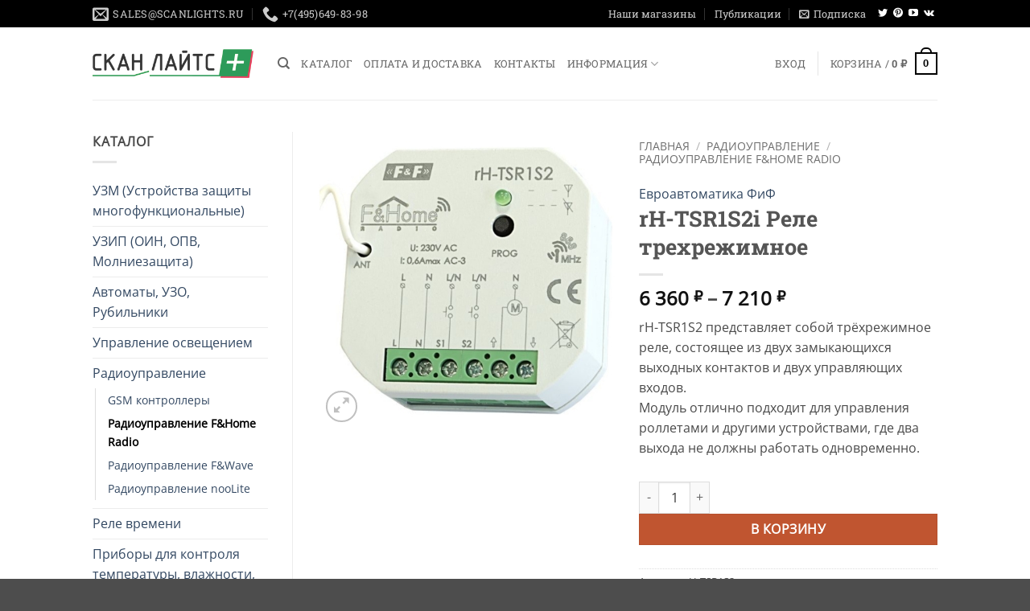

--- FILE ---
content_type: text/html; charset=UTF-8
request_url: https://scanlights.ru/product/2187-rh-tsr1s2-rele-trekhrezhimnoe-fhome-radio-2187/
body_size: 47490
content:
<!DOCTYPE html>
<html dir="ltr" lang="ru-RU" prefix="og: https://ogp.me/ns#" class="loading-site no-js">
<head>
	<meta charset="UTF-8" />
	<link rel="profile" href="http://gmpg.org/xfn/11" />
	<link rel="pingback" href="https://scanlights.ru/xmlrpc.php" />

	<script data-loading-method="user-interaction" data-src="data:text/javascript,%28function%28html%29%7Bhtml.className%20%3D%20html.className.replace%28%2F%5Cbno-js%5Cb%2F%2C%27js%27%29%7D%29%28document.documentElement%29%3B"></script>
<title>rH-TSR1S2 Реле трехрежимное | Скан Лайтс +</title>
<style>.flying-press-lazy-bg{background-image:none!important;}</style>
<link rel='preload' href='https://scanlights.ru/wp-content/uploads/nc/p/2/2/3/223-510x510.jpg' as='image' imagesrcset='https://scanlights.ru/wp-content/uploads/nc/p/2/2/3/223-510x510.jpg 510w, https://scanlights.ru/wp-content/uploads/nc/p/2/2/3/223-247x247.jpg 247w, https://scanlights.ru/wp-content/uploads/nc/p/2/2/3/223-100x100.jpg 100w' imagesizes='(max-width: 510px) 100vw, 510px'/>

<script id="yookassa-own-payment-methods-head" data-loading-method="user-interaction" data-src="data:text/javascript,window.yookassaOwnPaymentMethods%20%3D%20%5B%22yookassa_epl%22%5D%3B"></script>
	<style>img:is([sizes="auto" i], [sizes^="auto," i]) { contain-intrinsic-size: 3000px 1500px }</style>
	
		<!-- All in One SEO Pro 4.8.3.2 - aioseo.com -->
	<meta name="description" content="Товар rH-TSR1S2 Реле трехрежимное, расположенный в категории F&amp;Home Radio, можно купить в Москве или заказать в интернет-магазине СканЛайтс+" />
	<meta name="robots" content="max-image-preview:large" />
	<link rel="canonical" href="https://scanlights.ru/product/2187-rh-tsr1s2-rele-trekhrezhimnoe-fhome-radio-2187/" />
	<meta name="generator" content="All in One SEO Pro (AIOSEO) 4.8.3.2" />
		<meta property="og:locale" content="ru_RU" />
		<meta property="og:site_name" content="Скан Лайтс + - Евроавтоматика и щитовое оборудование" />
		<meta property="og:type" content="article" />
		<meta property="og:title" content="rH-TSR1S2 Реле трехрежимное | Скан Лайтс +" />
		<meta property="og:description" content="Товар rH-TSR1S2 Реле трехрежимное, расположенный в категории F&amp;Home Radio, можно купить в Москве или заказать в интернет-магазине СканЛайтс+" />
		<meta property="og:url" content="https://scanlights.ru/product/2187-rh-tsr1s2-rele-trekhrezhimnoe-fhome-radio-2187/" />
		<meta property="article:published_time" content="2015-12-14T19:21:35+00:00" />
		<meta property="article:modified_time" content="2024-12-18T11:38:54+00:00" />
		<meta name="twitter:card" content="summary" />
		<meta name="twitter:title" content="rH-TSR1S2 Реле трехрежимное | Скан Лайтс +" />
		<meta name="twitter:description" content="Товар rH-TSR1S2 Реле трехрежимное, расположенный в категории F&amp;Home Radio, можно купить в Москве или заказать в интернет-магазине СканЛайтс+" />
		<script type="application/ld+json" class="aioseo-schema">
			{"@context":"https:\/\/schema.org","@graph":[{"@type":"BreadcrumbList","@id":"https:\/\/scanlights.ru\/product\/2187-rh-tsr1s2-rele-trekhrezhimnoe-fhome-radio-2187\/#breadcrumblist","itemListElement":[{"@type":"ListItem","@id":"https:\/\/scanlights.ru\/shop\/#listItem","position":1,"name":"\u041a\u0430\u0442\u0430\u043b\u043e\u0433","item":"https:\/\/scanlights.ru\/shop\/","nextItem":{"@type":"ListItem","@id":"https:\/\/scanlights.ru\/product\/2187-rh-tsr1s2-rele-trekhrezhimnoe-fhome-radio-2187\/#listItem","name":"rH-TSR1S2i \u0420\u0435\u043b\u0435 \u0442\u0440\u0435\u0445\u0440\u0435\u0436\u0438\u043c\u043d\u043e\u0435"}},{"@type":"ListItem","@id":"https:\/\/scanlights.ru\/product\/2187-rh-tsr1s2-rele-trekhrezhimnoe-fhome-radio-2187\/#listItem","position":2,"name":"rH-TSR1S2i \u0420\u0435\u043b\u0435 \u0442\u0440\u0435\u0445\u0440\u0435\u0436\u0438\u043c\u043d\u043e\u0435","previousItem":{"@type":"ListItem","@id":"https:\/\/scanlights.ru\/shop\/#listItem","name":"\u041a\u0430\u0442\u0430\u043b\u043e\u0433"}}]},{"@type":"Organization","@id":"https:\/\/scanlights.ru\/#organization","name":"wordpress","description":"\u0415\u0432\u0440\u043e\u0430\u0432\u0442\u043e\u043c\u0430\u0442\u0438\u043a\u0430 \u0438 \u0449\u0438\u0442\u043e\u0432\u043e\u0435 \u043e\u0431\u043e\u0440\u0443\u0434\u043e\u0432\u0430\u043d\u0438\u0435","url":"https:\/\/scanlights.ru\/","email":"sales@scanlights.ru","telephone":"+74956498398","sameAs":["https:\/\/www.youtube.com\/channel\/UCrYkJZVCKfKq5OYVjci7rdQ"],"address":{"@id":"https:\/\/scanlights.ru\/#postaladdress","@type":"PostalAddress","streetAddress":"\u0443\u043b. \u041d\u043e\u0432\u043e\u0449\u0443\u043a\u0438\u043d\u0441\u043a\u0430\u044f, \u0434\u043e\u043c 7, \u0441\u0442\u0440. 1,","postalCode":"123098","addressLocality":"\u041c\u043e\u0441\u043a\u0432\u0430","addressRegion":"\u041c\u043e\u0441\u043a\u0432\u0430","addressCountry":"RU"}},{"@type":"ProductGroup","@id":"https:\/\/scanlights.ru\/product\/2187-rh-tsr1s2-rele-trekhrezhimnoe-fhome-radio-2187\/#wooCommerceProduct","name":"rH-TSR1S2i \u0420\u0435\u043b\u0435 \u0442\u0440\u0435\u0445\u0440\u0435\u0436\u0438\u043c\u043d\u043e\u0435","description":"rH-TSR1S2 \u043f\u0440\u0435\u0434\u0441\u0442\u0430\u0432\u043b\u044f\u0435\u0442 \u0441\u043e\u0431\u043e\u0439 \u0442\u0440\u0451\u0445\u0440\u0435\u0436\u0438\u043c\u043d\u043e\u0435 \u0440\u0435\u043b\u0435, \u0441\u043e\u0441\u0442\u043e\u044f\u0449\u0435\u0435 \u0438\u0437 \u0434\u0432\u0443\u0445 \u0437\u0430\u043c\u044b\u043a\u0430\u044e\u0449\u0438\u0445\u0441\u044f \u0432\u044b\u0445\u043e\u0434\u043d\u044b\u0445 \u043a\u043e\u043d\u0442\u0430\u043a\u0442\u043e\u0432 \u0438 \u0434\u0432\u0443\u0445 \u0443\u043f\u0440\u0430\u0432\u043b\u044f\u044e\u0449\u0438\u0445 \u0432\u0445\u043e\u0434\u043e\u0432.\ufeff\u041c\u043e\u0434\u0443\u043b\u044c \u043e\u0442\u043b\u0438\u0447\u043d\u043e \u043f\u043e\u0434\u0445\u043e\u0434\u0438\u0442 \u0434\u043b\u044f \u0443\u043f\u0440\u0430\u0432\u043b\u0435\u043d\u0438\u044f \u0440\u043e\u043b\u043b\u0435\u0442\u0430\u043c\u0438 \u0438 \u0434\u0440\u0443\u0433\u0438\u043c\u0438 \u0443\u0441\u0442\u0440\u043e\u0439\u0441\u0442\u0432\u0430\u043c\u0438, \u0433\u0434\u0435 \u0434\u0432\u0430 \u0432\u044b\u0445\u043e\u0434\u0430 \u043d\u0435 \u0434\u043e\u043b\u0436\u043d\u044b \u0440\u0430\u0431\u043e\u0442\u0430\u0442\u044c \u043e\u0434\u043d\u043e\u0432\u0440\u0435\u043c\u0435\u043d\u043d\u043e.","url":"https:\/\/scanlights.ru\/product\/2187-rh-tsr1s2-rele-trekhrezhimnoe-fhome-radio-2187\/","sku":"rH-TSR1S2","image":{"@type":"ImageObject","url":"https:\/\/scanlights.ru\/wp-content\/uploads\/nc\/p\/2\/2\/3\/223.jpg","@id":"https:\/\/scanlights.ru\/product\/2187-rh-tsr1s2-rele-trekhrezhimnoe-fhome-radio-2187\/#productImage","width":600,"height":600},"productGroupID":18198,"hasVariant":[{"@type":"Product","@id":"https:\/\/scanlights.ru\/product\/2187-rh-tsr1s2-rele-trekhrezhimnoe-fhome-radio-2187\/#wooCommerceProduct","name":"rH-TSR1S2i \u0420\u0435\u043b\u0435 \u0442\u0440\u0435\u0445\u0440\u0435\u0436\u0438\u043c\u043d\u043e\u0435 - ce1d9137313de81fad2a0ebdad805a57","description":"rH-TSR1S2 \u043f\u0440\u0435\u0434\u0441\u0442\u0430\u0432\u043b\u044f\u0435\u0442 \u0441\u043e\u0431\u043e\u0439 \u0442\u0440\u0451\u0445\u0440\u0435\u0436\u0438\u043c\u043d\u043e\u0435 \u0440\u0435\u043b\u0435, \u0441\u043e\u0441\u0442\u043e\u044f\u0449\u0435\u0435 \u0438\u0437 \u0434\u0432\u0443\u0445 \u0437\u0430\u043c\u044b\u043a\u0430\u044e\u0449\u0438\u0445\u0441\u044f \u0432\u044b\u0445\u043e\u0434\u043d\u044b\u0445 \u043a\u043e\u043d\u0442\u0430\u043a\u0442\u043e\u0432 \u0438 \u0434\u0432\u0443\u0445 \u0443\u043f\u0440\u0430\u0432\u043b\u044f\u044e\u0449\u0438\u0445 \u0432\u0445\u043e\u0434\u043e\u0432.\ufeff\u041c\u043e\u0434\u0443\u043b\u044c \u043e\u0442\u043b\u0438\u0447\u043d\u043e \u043f\u043e\u0434\u0445\u043e\u0434\u0438\u0442 \u0434\u043b\u044f \u0443\u043f\u0440\u0430\u0432\u043b\u0435\u043d\u0438\u044f \u0440\u043e\u043b\u043b\u0435\u0442\u0430\u043c\u0438 \u0438 \u0434\u0440\u0443\u0433\u0438\u043c\u0438 \u0443\u0441\u0442\u0440\u043e\u0439\u0441\u0442\u0432\u0430\u043c\u0438, \u0433\u0434\u0435 \u0434\u0432\u0430 \u0432\u044b\u0445\u043e\u0434\u0430 \u043d\u0435 \u0434\u043e\u043b\u0436\u043d\u044b \u0440\u0430\u0431\u043e\u0442\u0430\u0442\u044c \u043e\u0434\u043d\u043e\u0432\u0440\u0435\u043c\u0435\u043d\u043d\u043e.","url":"https:\/\/scanlights.ru\/product\/2187-rh-tsr1s2-rele-trekhrezhimnoe-fhome-radio-2187\/","sku":"rH-TSR1S2i-100 \u043c","image":{"@type":"ImageObject","url":"https:\/\/scanlights.ru\/wp-content\/uploads\/nc\/p\/2\/2\/3\/223.jpg","@id":"https:\/\/scanlights.ru\/product\/2187-rh-tsr1s2-rele-trekhrezhimnoe-fhome-radio-2187\/#productImage","width":600,"height":600},"offers":{"@type":"Offer","url":"https:\/\/scanlights.ru\/product\/2187-rh-tsr1s2-rele-trekhrezhimnoe-fhome-radio-2187\/#wooCommerceOffer","price":"6360","priceCurrency":"RUB","category":"\u0420\u0430\u0434\u0438\u043e\u0443\u043f\u0440\u0430\u0432\u043b\u0435\u043d\u0438\u0435","availability":"https:\/\/schema.org\/InStock","priceSpecification":{"@type":"PriceSpecification","price":6360,"priceCurrency":"RUB","valueAddedTaxIncluded":"true"}}},{"@type":"Product","@id":"https:\/\/scanlights.ru\/product\/2187-rh-tsr1s2-rele-trekhrezhimnoe-fhome-radio-2187\/#wooCommerceProduct","name":"rH-TSR1S2i \u0420\u0435\u043b\u0435 \u0442\u0440\u0435\u0445\u0440\u0435\u0436\u0438\u043c\u043d\u043e\u0435 - 83cbfa9ab3d0eb9336406fae88ff4cda","description":"rH-TSR1S2 \u043f\u0440\u0435\u0434\u0441\u0442\u0430\u0432\u043b\u044f\u0435\u0442 \u0441\u043e\u0431\u043e\u0439 \u0442\u0440\u0451\u0445\u0440\u0435\u0436\u0438\u043c\u043d\u043e\u0435 \u0440\u0435\u043b\u0435, \u0441\u043e\u0441\u0442\u043e\u044f\u0449\u0435\u0435 \u0438\u0437 \u0434\u0432\u0443\u0445 \u0437\u0430\u043c\u044b\u043a\u0430\u044e\u0449\u0438\u0445\u0441\u044f \u0432\u044b\u0445\u043e\u0434\u043d\u044b\u0445 \u043a\u043e\u043d\u0442\u0430\u043a\u0442\u043e\u0432 \u0438 \u0434\u0432\u0443\u0445 \u0443\u043f\u0440\u0430\u0432\u043b\u044f\u044e\u0449\u0438\u0445 \u0432\u0445\u043e\u0434\u043e\u0432.\ufeff\u041c\u043e\u0434\u0443\u043b\u044c \u043e\u0442\u043b\u0438\u0447\u043d\u043e \u043f\u043e\u0434\u0445\u043e\u0434\u0438\u0442 \u0434\u043b\u044f \u0443\u043f\u0440\u0430\u0432\u043b\u0435\u043d\u0438\u044f \u0440\u043e\u043b\u043b\u0435\u0442\u0430\u043c\u0438 \u0438 \u0434\u0440\u0443\u0433\u0438\u043c\u0438 \u0443\u0441\u0442\u0440\u043e\u0439\u0441\u0442\u0432\u0430\u043c\u0438, \u0433\u0434\u0435 \u0434\u0432\u0430 \u0432\u044b\u0445\u043e\u0434\u0430 \u043d\u0435 \u0434\u043e\u043b\u0436\u043d\u044b \u0440\u0430\u0431\u043e\u0442\u0430\u0442\u044c \u043e\u0434\u043d\u043e\u0432\u0440\u0435\u043c\u0435\u043d\u043d\u043e.","url":"https:\/\/scanlights.ru\/product\/2187-rh-tsr1s2-rele-trekhrezhimnoe-fhome-radio-2187\/","sku":"rH-rH-TSR1S2 LR-250 \u043c","image":{"@type":"ImageObject","url":"https:\/\/scanlights.ru\/wp-content\/uploads\/nc\/p\/2\/2\/3\/223.jpg","@id":"https:\/\/scanlights.ru\/product\/2187-rh-tsr1s2-rele-trekhrezhimnoe-fhome-radio-2187\/#productImage","width":600,"height":600},"offers":{"@type":"Offer","url":"https:\/\/scanlights.ru\/product\/2187-rh-tsr1s2-rele-trekhrezhimnoe-fhome-radio-2187\/#wooCommerceOffer","price":"7210","priceCurrency":"RUB","category":"\u0420\u0430\u0434\u0438\u043e\u0443\u043f\u0440\u0430\u0432\u043b\u0435\u043d\u0438\u0435","availability":"https:\/\/schema.org\/InStock","priceSpecification":{"@type":"PriceSpecification","price":7210,"priceCurrency":"RUB","valueAddedTaxIncluded":"true"}}}]},{"@type":"WebPage","@id":"https:\/\/scanlights.ru\/product\/2187-rh-tsr1s2-rele-trekhrezhimnoe-fhome-radio-2187\/#webpage","url":"https:\/\/scanlights.ru\/product\/2187-rh-tsr1s2-rele-trekhrezhimnoe-fhome-radio-2187\/","name":"rH-TSR1S2 \u0420\u0435\u043b\u0435 \u0442\u0440\u0435\u0445\u0440\u0435\u0436\u0438\u043c\u043d\u043e\u0435 | \u0421\u043a\u0430\u043d \u041b\u0430\u0439\u0442\u0441 +","description":"\u0422\u043e\u0432\u0430\u0440 rH-TSR1S2 \u0420\u0435\u043b\u0435 \u0442\u0440\u0435\u0445\u0440\u0435\u0436\u0438\u043c\u043d\u043e\u0435, \u0440\u0430\u0441\u043f\u043e\u043b\u043e\u0436\u0435\u043d\u043d\u044b\u0439 \u0432 \u043a\u0430\u0442\u0435\u0433\u043e\u0440\u0438\u0438 F&Home Radio, \u043c\u043e\u0436\u043d\u043e \u043a\u0443\u043f\u0438\u0442\u044c \u0432 \u041c\u043e\u0441\u043a\u0432\u0435 \u0438\u043b\u0438 \u0437\u0430\u043a\u0430\u0437\u0430\u0442\u044c \u0432 \u0438\u043d\u0442\u0435\u0440\u043d\u0435\u0442-\u043c\u0430\u0433\u0430\u0437\u0438\u043d\u0435 \u0421\u043a\u0430\u043d\u041b\u0430\u0439\u0442\u0441+","inLanguage":"ru-RU","isPartOf":{"@id":"https:\/\/scanlights.ru\/#website"},"breadcrumb":{"@id":"https:\/\/scanlights.ru\/product\/2187-rh-tsr1s2-rele-trekhrezhimnoe-fhome-radio-2187\/#breadcrumblist"},"image":{"@type":"ImageObject","url":"https:\/\/scanlights.ru\/wp-content\/uploads\/nc\/p\/2\/2\/3\/223.jpg","@id":"https:\/\/scanlights.ru\/product\/2187-rh-tsr1s2-rele-trekhrezhimnoe-fhome-radio-2187\/#mainImage","width":600,"height":600},"primaryImageOfPage":{"@id":"https:\/\/scanlights.ru\/product\/2187-rh-tsr1s2-rele-trekhrezhimnoe-fhome-radio-2187\/#mainImage"},"datePublished":"2015-12-14T19:21:35+03:00","dateModified":"2024-12-18T14:38:54+03:00"},{"@type":"WebSite","@id":"https:\/\/scanlights.ru\/#website","url":"https:\/\/scanlights.ru\/","name":"\u0421\u043a\u0430\u043d \u041b\u0430\u0439\u0442\u0441 +","description":"\u0415\u0432\u0440\u043e\u0430\u0432\u0442\u043e\u043c\u0430\u0442\u0438\u043a\u0430 \u0438 \u0449\u0438\u0442\u043e\u0432\u043e\u0435 \u043e\u0431\u043e\u0440\u0443\u0434\u043e\u0432\u0430\u043d\u0438\u0435","inLanguage":"ru-RU","publisher":{"@id":"https:\/\/scanlights.ru\/#organization"}}]}
		</script>
		<!-- All in One SEO Pro -->

<meta name="viewport" content="width=device-width, initial-scale=1" /><link rel='prefetch' href='https://scanlights.ru/wp-content/themes/flatsome/assets/js/flatsome.js?ver=80419efe8fa5' />
<link rel='prefetch' href='https://scanlights.ru/wp-content/themes/flatsome/assets/js/chunk.slider.js?ver=3.20.2' />
<link rel='prefetch' href='https://scanlights.ru/wp-content/themes/flatsome/assets/js/chunk.popups.js?ver=3.20.2' />
<link rel='prefetch' href='https://scanlights.ru/wp-content/themes/flatsome/assets/js/chunk.tooltips.js?ver=3.20.2' />
<link rel='prefetch' href='https://scanlights.ru/wp-content/themes/flatsome/assets/js/woocommerce.js?ver=6435c06593a2' />
<script type="text/javascript" data-loading-method="user-interaction" data-src="data:text/javascript,%2F%2A%20%3C%21%5BCDATA%5B%20%2A%2F%0Awindow._wpemojiSettings%20%3D%20%7B%22baseUrl%22%3A%22https%3A%5C%2F%5C%2Fs.w.org%5C%2Fimages%5C%2Fcore%5C%2Femoji%5C%2F16.0.1%5C%2F72x72%5C%2F%22%2C%22ext%22%3A%22.png%22%2C%22svgUrl%22%3A%22https%3A%5C%2F%5C%2Fs.w.org%5C%2Fimages%5C%2Fcore%5C%2Femoji%5C%2F16.0.1%5C%2Fsvg%5C%2F%22%2C%22svgExt%22%3A%22.svg%22%2C%22source%22%3A%7B%22concatemoji%22%3A%22https%3A%5C%2F%5C%2Fscanlights.ru%5C%2Fwp-includes%5C%2Fjs%5C%2Fwp-emoji-release.min.js%3Fver%3D6.8.3%22%7D%7D%3B%0A%2F%2A%21%20This%20file%20is%20auto-generated%20%2A%2F%0A%21function%28s%2Cn%29%7Bvar%20o%2Ci%2Ce%3Bfunction%20c%28e%29%7Btry%7Bvar%20t%3D%7BsupportTests%3Ae%2Ctimestamp%3A%28new%20Date%29.valueOf%28%29%7D%3BsessionStorage.setItem%28o%2CJSON.stringify%28t%29%29%7Dcatch%28e%29%7B%7D%7Dfunction%20p%28e%2Ct%2Cn%29%7Be.clearRect%280%2C0%2Ce.canvas.width%2Ce.canvas.height%29%2Ce.fillText%28t%2C0%2C0%29%3Bvar%20t%3Dnew%20Uint32Array%28e.getImageData%280%2C0%2Ce.canvas.width%2Ce.canvas.height%29.data%29%2Ca%3D%28e.clearRect%280%2C0%2Ce.canvas.width%2Ce.canvas.height%29%2Ce.fillText%28n%2C0%2C0%29%2Cnew%20Uint32Array%28e.getImageData%280%2C0%2Ce.canvas.width%2Ce.canvas.height%29.data%29%29%3Breturn%20t.every%28function%28e%2Ct%29%7Breturn%20e%3D%3D%3Da%5Bt%5D%7D%29%7Dfunction%20u%28e%2Ct%29%7Be.clearRect%280%2C0%2Ce.canvas.width%2Ce.canvas.height%29%2Ce.fillText%28t%2C0%2C0%29%3Bfor%28var%20n%3De.getImageData%2816%2C16%2C1%2C1%29%2Ca%3D0%3Ba%3Cn.data.length%3Ba%2B%2B%29if%280%21%3D%3Dn.data%5Ba%5D%29return%211%3Breturn%210%7Dfunction%20f%28e%2Ct%2Cn%2Ca%29%7Bswitch%28t%29%7Bcase%22flag%22%3Areturn%20n%28e%2C%22%5Cud83c%5Cudff3%5Cufe0f%5Cu200d%5Cu26a7%5Cufe0f%22%2C%22%5Cud83c%5Cudff3%5Cufe0f%5Cu200b%5Cu26a7%5Cufe0f%22%29%3F%211%3A%21n%28e%2C%22%5Cud83c%5Cudde8%5Cud83c%5Cuddf6%22%2C%22%5Cud83c%5Cudde8%5Cu200b%5Cud83c%5Cuddf6%22%29%26%26%21n%28e%2C%22%5Cud83c%5Cudff4%5Cudb40%5Cudc67%5Cudb40%5Cudc62%5Cudb40%5Cudc65%5Cudb40%5Cudc6e%5Cudb40%5Cudc67%5Cudb40%5Cudc7f%22%2C%22%5Cud83c%5Cudff4%5Cu200b%5Cudb40%5Cudc67%5Cu200b%5Cudb40%5Cudc62%5Cu200b%5Cudb40%5Cudc65%5Cu200b%5Cudb40%5Cudc6e%5Cu200b%5Cudb40%5Cudc67%5Cu200b%5Cudb40%5Cudc7f%22%29%3Bcase%22emoji%22%3Areturn%21a%28e%2C%22%5Cud83e%5Cudedf%22%29%7Dreturn%211%7Dfunction%20g%28e%2Ct%2Cn%2Ca%29%7Bvar%20r%3D%22undefined%22%21%3Dtypeof%20WorkerGlobalScope%26%26self%20instanceof%20WorkerGlobalScope%3Fnew%20OffscreenCanvas%28300%2C150%29%3As.createElement%28%22canvas%22%29%2Co%3Dr.getContext%28%222d%22%2C%7BwillReadFrequently%3A%210%7D%29%2Ci%3D%28o.textBaseline%3D%22top%22%2Co.font%3D%22600%2032px%20Arial%22%2C%7B%7D%29%3Breturn%20e.forEach%28function%28e%29%7Bi%5Be%5D%3Dt%28o%2Ce%2Cn%2Ca%29%7D%29%2Ci%7Dfunction%20t%28e%29%7Bvar%20t%3Ds.createElement%28%22script%22%29%3Bt.src%3De%2Ct.defer%3D%210%2Cs.head.appendChild%28t%29%7D%22undefined%22%21%3Dtypeof%20Promise%26%26%28o%3D%22wpEmojiSettingsSupports%22%2Ci%3D%5B%22flag%22%2C%22emoji%22%5D%2Cn.supports%3D%7Beverything%3A%210%2CeverythingExceptFlag%3A%210%7D%2Ce%3Dnew%20Promise%28function%28e%29%7Bs.addEventListener%28%22DOMContentLoaded%22%2Ce%2C%7Bonce%3A%210%7D%29%7D%29%2Cnew%20Promise%28function%28t%29%7Bvar%20n%3Dfunction%28%29%7Btry%7Bvar%20e%3DJSON.parse%28sessionStorage.getItem%28o%29%29%3Bif%28%22object%22%3D%3Dtypeof%20e%26%26%22number%22%3D%3Dtypeof%20e.timestamp%26%26%28new%20Date%29.valueOf%28%29%3Ce.timestamp%2B604800%26%26%22object%22%3D%3Dtypeof%20e.supportTests%29return%20e.supportTests%7Dcatch%28e%29%7B%7Dreturn%20null%7D%28%29%3Bif%28%21n%29%7Bif%28%22undefined%22%21%3Dtypeof%20Worker%26%26%22undefined%22%21%3Dtypeof%20OffscreenCanvas%26%26%22undefined%22%21%3Dtypeof%20URL%26%26URL.createObjectURL%26%26%22undefined%22%21%3Dtypeof%20Blob%29try%7Bvar%20e%3D%22postMessage%28%22%2Bg.toString%28%29%2B%22%28%22%2B%5BJSON.stringify%28i%29%2Cf.toString%28%29%2Cp.toString%28%29%2Cu.toString%28%29%5D.join%28%22%2C%22%29%2B%22%29%29%3B%22%2Ca%3Dnew%20Blob%28%5Be%5D%2C%7Btype%3A%22text%2Fjavascript%22%7D%29%2Cr%3Dnew%20Worker%28URL.createObjectURL%28a%29%2C%7Bname%3A%22wpTestEmojiSupports%22%7D%29%3Breturn%20void%28r.onmessage%3Dfunction%28e%29%7Bc%28n%3De.data%29%2Cr.terminate%28%29%2Ct%28n%29%7D%29%7Dcatch%28e%29%7B%7Dc%28n%3Dg%28i%2Cf%2Cp%2Cu%29%29%7Dt%28n%29%7D%29.then%28function%28e%29%7Bfor%28var%20t%20in%20e%29n.supports%5Bt%5D%3De%5Bt%5D%2Cn.supports.everything%3Dn.supports.everything%26%26n.supports%5Bt%5D%2C%22flag%22%21%3D%3Dt%26%26%28n.supports.everythingExceptFlag%3Dn.supports.everythingExceptFlag%26%26n.supports%5Bt%5D%29%3Bn.supports.everythingExceptFlag%3Dn.supports.everythingExceptFlag%26%26%21n.supports.flag%2Cn.DOMReady%3D%211%2Cn.readyCallback%3Dfunction%28%29%7Bn.DOMReady%3D%210%7D%7D%29.then%28function%28%29%7Breturn%20e%7D%29.then%28function%28%29%7Bvar%20e%3Bn.supports.everything%7C%7C%28n.readyCallback%28%29%2C%28e%3Dn.source%7C%7C%7B%7D%29.concatemoji%3Ft%28e.concatemoji%29%3Ae.wpemoji%26%26e.twemoji%26%26%28t%28e.twemoji%29%2Ct%28e.wpemoji%29%29%29%7D%29%29%7D%28%28window%2Cdocument%29%2Cwindow._wpemojiSettings%29%3B%0A%2F%2A%20%5D%5D%3E%20%2A%2F"></script>
<style id='wp-emoji-styles-inline-css' type='text/css'>img.wp-smiley, img.emoji {
		display: inline !important;
		border: none !important;
		box-shadow: none !important;
		height: 1em !important;
		width: 1em !important;
		margin: 0 0.07em !important;
		vertical-align: -0.1em !important;
		background: none !important;
		padding: 0 !important;
	}</style>
<style id='wp-block-library-inline-css' type='text/css'>:root{--wp-admin-theme-color:#007cba;--wp-admin-theme-color--rgb:0,124,186;--wp-admin-theme-color-darker-10:#006ba1;--wp-admin-theme-color-darker-10--rgb:0,107,161;--wp-admin-theme-color-darker-20:#005a87;--wp-admin-theme-color-darker-20--rgb:0,90,135;--wp-admin-border-width-focus:2px;--wp-block-synced-color:#7a00df;--wp-block-synced-color--rgb:122,0,223;--wp-bound-block-color:var(--wp-block-synced-color)}@media (min-resolution:192dpi){:root{--wp-admin-border-width-focus:1.5px}}.wp-element-button{cursor:pointer}:root{--wp--preset--font-size--normal:16px;--wp--preset--font-size--huge:42px}:root .has-very-light-gray-background-color{background-color:#eee}:root .has-very-dark-gray-background-color{background-color:#313131}:root .has-very-light-gray-color{color:#eee}:root .has-very-dark-gray-color{color:#313131}:root .has-vivid-green-cyan-to-vivid-cyan-blue-gradient-background{background:linear-gradient(135deg,#00d084,#0693e3)}:root .has-purple-crush-gradient-background{background:linear-gradient(135deg,#34e2e4,#4721fb 50%,#ab1dfe)}:root .has-hazy-dawn-gradient-background{background:linear-gradient(135deg,#faaca8,#dad0ec)}:root .has-subdued-olive-gradient-background{background:linear-gradient(135deg,#fafae1,#67a671)}:root .has-atomic-cream-gradient-background{background:linear-gradient(135deg,#fdd79a,#004a59)}:root .has-nightshade-gradient-background{background:linear-gradient(135deg,#330968,#31cdcf)}:root .has-midnight-gradient-background{background:linear-gradient(135deg,#020381,#2874fc)}.has-regular-font-size{font-size:1em}.has-larger-font-size{font-size:2.625em}.has-normal-font-size{font-size:var(--wp--preset--font-size--normal)}.has-huge-font-size{font-size:var(--wp--preset--font-size--huge)}.has-text-align-center{text-align:center}.has-text-align-left{text-align:left}.has-text-align-right{text-align:right}#end-resizable-editor-section{display:none}.aligncenter{clear:both}.items-justified-left{justify-content:flex-start}.items-justified-center{justify-content:center}.items-justified-right{justify-content:flex-end}.items-justified-space-between{justify-content:space-between}.screen-reader-text{border:0;clip-path:inset(50%);height:1px;margin:-1px;overflow:hidden;padding:0;position:absolute;width:1px;word-wrap:normal!important}.screen-reader-text:focus{background-color:#ddd;clip-path:none;color:#444;display:block;font-size:1em;height:auto;left:5px;line-height:normal;padding:15px 23px 14px;text-decoration:none;top:5px;width:auto;z-index:100000}html :where(.has-border-color){border-style:solid}html :where([style*=border-top-color]){border-top-style:solid}html :where([style*=border-right-color]){border-right-style:solid}html :where([style*=border-bottom-color]){border-bottom-style:solid}html :where([style*=border-left-color]){border-left-style:solid}html :where([style*=border-width]){border-style:solid}html :where([style*=border-top-width]){border-top-style:solid}html :where([style*=border-right-width]){border-right-style:solid}html :where([style*=border-bottom-width]){border-bottom-style:solid}html :where([style*=border-left-width]){border-left-style:solid}html :where(img[class*=wp-image-]){height:auto;max-width:100%}:where(figure){margin:0 0 1em}html :where(.is-position-sticky){--wp-admin--admin-bar--position-offset:var(--wp-admin--admin-bar--height,0px)}@media screen and (max-width:600px){html :where(.is-position-sticky){--wp-admin--admin-bar--position-offset:0px}}</style>
<link rel='stylesheet' id='contact-form-7-css' href='https://scanlights.ru/wp-content/cache/flying-press/64ac31699f53.styles.css' type='text/css' media='all' />
<link rel='stylesheet' id='news-css' href='https://scanlights.ru/wp-content/cache/flying-press/f296ee2af16d.news.css' type='text/css' media='all' />
<link rel='stylesheet' id='wpa-css-css' href='https://scanlights.ru/wp-content/cache/flying-press/a0b823f7ab1f.wpa.css' type='text/css' media='all' />
<link rel='stylesheet' id='photoswipe-css' href='https://scanlights.ru/wp-content/cache/flying-press/e65cbce40458.photoswipe.min.css' type='text/css' media='all' />
<link rel='stylesheet' id='photoswipe-default-skin-css' href='https://scanlights.ru/wp-content/cache/flying-press/800642785006.default-skin.min.css' type='text/css' media='all' />
<style id='woocommerce-inline-inline-css' type='text/css'>.woocommerce form .form-row .required { visibility: visible; }</style>
<link rel='stylesheet' id='brands-styles-css' href='https://scanlights.ru/wp-content/cache/flying-press/48d56016b20f.brands.css' type='text/css' media='all' />
<link rel='stylesheet' id='wc-russian-post-checkout-style-css' href='https://scanlights.ru/wp-content/cache/flying-press/327fd7585ac9.checkout.css' type='text/css' media='all' />
<link rel='stylesheet' id='pwb-styles-frontend-css' href='https://scanlights.ru/wp-content/cache/flying-press/948a84da690e.style.css' type='text/css' media='all' />
<link rel='stylesheet' id='tablepress-default-css' href='https://scanlights.ru/wp-content/cache/flying-press/b1ac309167ea.default.css' type='text/css' media='all' />
<link rel='stylesheet' id='__EPYT__style-css' href='https://scanlights.ru/wp-content/cache/flying-press/e8f1ebfcb1d9.ytprefs.min.css' type='text/css' media='all' />
<style id='__EPYT__style-inline-css' type='text/css'>.epyt-gallery-thumb {
                        width: 25%;
                }
                
                         @media (min-width:0px) and (max-width: 767px) {
                            .epyt-gallery-rowbreak {
                                display: none;
                            }
                            .epyt-gallery-allthumbs[class*="epyt-cols"] .epyt-gallery-thumb {
                                width: 100% !important;
                            }
                          }</style>
<link rel='stylesheet' id='__disptype__-css' href='https://scanlights.ru/wp-content/cache/flying-press/95a98e075038.lity.min.css' type='text/css' media='all' />
<link rel='stylesheet' id='flatsome-main-css' href='https://scanlights.ru/wp-content/cache/flying-press/bffede086855.flatsome.css' type='text/css' media='all' />
<style id='flatsome-main-inline-css' type='text/css'>@font-face{font-display:swap;
				font-family: "fl-icons";
				
				src: url(https://scanlights.ru/wp-content/themes/flatsome/assets/css/icons/fl-icons.eot?v=3.20.2);
				src:
					url(https://scanlights.ru/wp-content/themes/flatsome/assets/css/icons/fl-icons.eot#iefix?v=3.20.2) format("embedded-opentype"),
					url(https://scanlights.ru/wp-content/themes/flatsome/assets/css/icons/fl-icons.woff2?v=3.20.2) format("woff2"),
					url(https://scanlights.ru/wp-content/themes/flatsome/assets/css/icons/fl-icons.ttf?v=3.20.2) format("truetype"),
					url(https://scanlights.ru/wp-content/themes/flatsome/assets/css/icons/fl-icons.woff?v=3.20.2) format("woff"),
					url(https://scanlights.ru/wp-content/themes/flatsome/assets/css/icons/fl-icons.svg?v=3.20.2#fl-icons) format("svg");
			}</style>
<link rel='stylesheet' id='flatsome-shop-css' href='https://scanlights.ru/wp-content/cache/flying-press/61aa9a689d81.flatsome-shop.css' type='text/css' media='all' />
<link rel='stylesheet' id='flatsome-style-css' href='https://scanlights.ru/wp-content/cache/flying-press/6c2622be1e3a.style.css' type='text/css' media='all' />
<script type="text/javascript" data-loading-method="user-interaction" data-src="data:text/javascript,window._nslDOMReady%20%3D%20%28function%20%28%29%20%7B%0A%20%20%20%20%20%20%20%20%20%20%20%20%20%20%20%20const%20executedCallbacks%20%3D%20new%20Set%28%29%3B%0A%20%20%20%20%20%20%20%20%20%20%20%20%0A%20%20%20%20%20%20%20%20%20%20%20%20%20%20%20%20return%20function%20%28callback%29%20%7B%0A%20%20%20%20%20%20%20%20%20%20%20%20%20%20%20%20%20%20%20%20%2F%2A%2A%0A%20%20%20%20%20%20%20%20%20%20%20%20%20%20%20%20%20%20%20%20%2A%20Third%20parties%20might%20dispatch%20DOMContentLoaded%20events%2C%20so%20we%20need%20to%20ensure%20that%20we%20only%20run%20our%20callback%20once%21%0A%20%20%20%20%20%20%20%20%20%20%20%20%20%20%20%20%20%20%20%20%2A%2F%0A%20%20%20%20%20%20%20%20%20%20%20%20%20%20%20%20%20%20%20%20if%20%28executedCallbacks.has%28callback%29%29%20return%3B%0A%20%20%20%20%20%20%20%20%20%20%20%20%0A%20%20%20%20%20%20%20%20%20%20%20%20%20%20%20%20%20%20%20%20const%20wrappedCallback%20%3D%20function%20%28%29%20%7B%0A%20%20%20%20%20%20%20%20%20%20%20%20%20%20%20%20%20%20%20%20%20%20%20%20if%20%28executedCallbacks.has%28callback%29%29%20return%3B%0A%20%20%20%20%20%20%20%20%20%20%20%20%20%20%20%20%20%20%20%20%20%20%20%20executedCallbacks.add%28callback%29%3B%0A%20%20%20%20%20%20%20%20%20%20%20%20%20%20%20%20%20%20%20%20%20%20%20%20callback%28%29%3B%0A%20%20%20%20%20%20%20%20%20%20%20%20%20%20%20%20%20%20%20%20%7D%3B%0A%20%20%20%20%20%20%20%20%20%20%20%20%0A%20%20%20%20%20%20%20%20%20%20%20%20%20%20%20%20%20%20%20%20if%20%28document.readyState%20%3D%3D%3D%20%22complete%22%20%7C%7C%20document.readyState%20%3D%3D%3D%20%22interactive%22%29%20%7B%0A%20%20%20%20%20%20%20%20%20%20%20%20%20%20%20%20%20%20%20%20%20%20%20%20wrappedCallback%28%29%3B%0A%20%20%20%20%20%20%20%20%20%20%20%20%20%20%20%20%20%20%20%20%7D%20else%20%7B%0A%20%20%20%20%20%20%20%20%20%20%20%20%20%20%20%20%20%20%20%20%20%20%20%20document.addEventListener%28%22DOMContentLoaded%22%2C%20wrappedCallback%29%3B%0A%20%20%20%20%20%20%20%20%20%20%20%20%20%20%20%20%20%20%20%20%7D%0A%20%20%20%20%20%20%20%20%20%20%20%20%20%20%20%20%7D%3B%0A%20%20%20%20%20%20%20%20%20%20%20%20%7D%29%28%29%3B"></script><script type="text/javascript" id="jquery-core-js" data-loading-method="user-interaction" data-src="https://scanlights.ru/wp-includes/js/jquery/jquery.min.js?ver=826eb77e86b0"></script>
<script type="text/javascript" id="jquery-migrate-js" data-loading-method="user-interaction" data-src="https://scanlights.ru/wp-includes/js/jquery/jquery-migrate.min.js?ver=9ffeb32e2d9e"></script>
<script type="text/javascript" id="jquery-blockui-js" data-wp-strategy="defer" data-loading-method="user-interaction" data-src="https://scanlights.ru/wp-content/plugins/woocommerce/assets/js/jquery-blockui/jquery.blockUI.min.js?ver=ef56117d1bb5"></script>
<script type="text/javascript" id="wc-add-to-cart-js-extra" data-loading-method="user-interaction" data-src="data:text/javascript,%2F%2A%20%3C%21%5BCDATA%5B%20%2A%2F%0Avar%20wc_add_to_cart_params%20%3D%20%7B%22ajax_url%22%3A%22%5C%2Fwp-admin%5C%2Fadmin-ajax.php%22%2C%22wc_ajax_url%22%3A%22%5C%2F%3Fwc-ajax%3D%25%25endpoint%25%25%22%2C%22i18n_view_cart%22%3A%22%5Cu041f%5Cu0440%5Cu043e%5Cu0441%5Cu043c%5Cu043e%5Cu0442%5Cu0440%20%5Cu043a%5Cu043e%5Cu0440%5Cu0437%5Cu0438%5Cu043d%5Cu044b%22%2C%22cart_url%22%3A%22https%3A%5C%2F%5C%2Fscanlights.ru%5C%2Fcart%5C%2F%22%2C%22is_cart%22%3A%22%22%2C%22cart_redirect_after_add%22%3A%22no%22%7D%3B%0A%2F%2A%20%5D%5D%3E%20%2A%2F"></script>
<script type="text/javascript" id="wc-add-to-cart-js" defer="defer" data-wp-strategy="defer" data-loading-method="user-interaction" data-src="https://scanlights.ru/wp-content/plugins/woocommerce/assets/js/frontend/add-to-cart.min.js?ver=d287805a49a1"></script>
<script type="text/javascript" id="photoswipe-js" defer="defer" data-wp-strategy="defer" data-loading-method="user-interaction" data-src="https://scanlights.ru/wp-content/plugins/woocommerce/assets/js/photoswipe/photoswipe.min.js?ver=8be54ef27129"></script>
<script type="text/javascript" id="photoswipe-ui-default-js" defer="defer" data-wp-strategy="defer" data-loading-method="user-interaction" data-src="https://scanlights.ru/wp-content/plugins/woocommerce/assets/js/photoswipe/photoswipe-ui-default.min.js?ver=bc5828df7849"></script>
<script type="text/javascript" id="wc-single-product-js-extra" data-loading-method="user-interaction" data-src="data:text/javascript,%2F%2A%20%3C%21%5BCDATA%5B%20%2A%2F%0Avar%20wc_single_product_params%20%3D%20%7B%22i18n_required_rating_text%22%3A%22%5Cu041f%5Cu043e%5Cu0436%5Cu0430%5Cu043b%5Cu0443%5Cu0439%5Cu0441%5Cu0442%5Cu0430%2C%20%5Cu043f%5Cu043e%5Cu0441%5Cu0442%5Cu0430%5Cu0432%5Cu044c%5Cu0442%5Cu0435%20%5Cu043e%5Cu0446%5Cu0435%5Cu043d%5Cu043a%5Cu0443%22%2C%22i18n_rating_options%22%3A%5B%221%20%5Cu0438%5Cu0437%205%20%5Cu0437%5Cu0432%5Cu0451%5Cu0437%5Cu0434%22%2C%222%20%5Cu0438%5Cu0437%205%20%5Cu0437%5Cu0432%5Cu0451%5Cu0437%5Cu0434%22%2C%223%20%5Cu0438%5Cu0437%205%20%5Cu0437%5Cu0432%5Cu0451%5Cu0437%5Cu0434%22%2C%224%20%5Cu0438%5Cu0437%205%20%5Cu0437%5Cu0432%5Cu0451%5Cu0437%5Cu0434%22%2C%225%20%5Cu0438%5Cu0437%205%20%5Cu0437%5Cu0432%5Cu0451%5Cu0437%5Cu0434%22%5D%2C%22i18n_product_gallery_trigger_text%22%3A%22%5Cu041f%5Cu0440%5Cu043e%5Cu0441%5Cu043c%5Cu043e%5Cu0442%5Cu0440%20%5Cu0433%5Cu0430%5Cu043b%5Cu0435%5Cu0440%5Cu0435%5Cu0438%20%5Cu0438%5Cu0437%5Cu043e%5Cu0431%5Cu0440%5Cu0430%5Cu0436%5Cu0435%5Cu043d%5Cu0438%5Cu0439%20%5Cu0432%20%5Cu043f%5Cu043e%5Cu043b%5Cu043d%5Cu043e%5Cu044d%5Cu043a%5Cu0440%5Cu0430%5Cu043d%5Cu043d%5Cu043e%5Cu043c%20%5Cu0440%5Cu0435%5Cu0436%5Cu0438%5Cu043c%5Cu0435%22%2C%22review_rating_required%22%3A%22yes%22%2C%22flexslider%22%3A%7B%22rtl%22%3Afalse%2C%22animation%22%3A%22slide%22%2C%22smoothHeight%22%3Atrue%2C%22directionNav%22%3Afalse%2C%22controlNav%22%3A%22thumbnails%22%2C%22slideshow%22%3Afalse%2C%22animationSpeed%22%3A500%2C%22animationLoop%22%3Afalse%2C%22allowOneSlide%22%3Afalse%7D%2C%22zoom_enabled%22%3A%22%22%2C%22zoom_options%22%3A%5B%5D%2C%22photoswipe_enabled%22%3A%221%22%2C%22photoswipe_options%22%3A%7B%22shareEl%22%3Afalse%2C%22closeOnScroll%22%3Afalse%2C%22history%22%3Afalse%2C%22hideAnimationDuration%22%3A0%2C%22showAnimationDuration%22%3A0%7D%2C%22flexslider_enabled%22%3A%22%22%7D%3B%0A%2F%2A%20%5D%5D%3E%20%2A%2F"></script>
<script type="text/javascript" id="wc-single-product-js" defer="defer" data-wp-strategy="defer" data-loading-method="user-interaction" data-src="https://scanlights.ru/wp-content/plugins/woocommerce/assets/js/frontend/single-product.min.js?ver=3277cd28cf37"></script>
<script type="text/javascript" id="js-cookie-js" data-wp-strategy="defer" data-loading-method="user-interaction" data-src="https://scanlights.ru/wp-content/plugins/woocommerce/assets/js/js-cookie/js.cookie.min.js?ver=691a1e43450e"></script>
<script type="text/javascript" id="__dispload__-js" data-loading-method="user-interaction" data-src="https://scanlights.ru/wp-content/plugins/youtube-embed-plus-pro/scripts/lity.min.js?ver=e70471d4de49"></script>
<script type="text/javascript" id="__ytprefs__-js-extra" data-loading-method="user-interaction" data-src="data:text/javascript,%2F%2A%20%3C%21%5BCDATA%5B%20%2A%2F%0Avar%20_EPYT_%20%3D%20%7B%22ajaxurl%22%3A%22https%3A%5C%2F%5C%2Fscanlights.ru%5C%2Fwp-admin%5C%2Fadmin-ajax.php%22%2C%22security%22%3A%227fcb339503%22%2C%22gallery_scrolloffset%22%3A%2220%22%2C%22eppathtoscripts%22%3A%22https%3A%5C%2F%5C%2Fscanlights.ru%5C%2Fwp-content%5C%2Fplugins%5C%2Fyoutube-embed-plus-pro%5C%2Fscripts%5C%2F%22%2C%22eppath%22%3A%22https%3A%5C%2F%5C%2Fscanlights.ru%5C%2Fwp-content%5C%2Fplugins%5C%2Fyoutube-embed-plus-pro%5C%2F%22%2C%22epresponsiveselector%22%3A%22%5B%5C%22iframe.__youtube_prefs__%5C%22%5D%22%2C%22epdovol%22%3A%221%22%2C%22version%22%3A%2214.2.3%22%2C%22evselector%22%3A%22iframe.__youtube_prefs__%5Bsrc%5D%2C%20iframe%5Bsrc%2A%3D%5C%22youtube.com%5C%2Fembed%5C%2F%5C%22%5D%2C%20iframe%5Bsrc%2A%3D%5C%22youtube-nocookie.com%5C%2Fembed%5C%2F%5C%22%5D%22%2C%22ajax_compat%22%3A%22%22%2C%22maxres_facade%22%3A%22eager%22%2C%22ytapi_load%22%3A%22light%22%2C%22pause_others%22%3A%22%22%2C%22stopMobileBuffer%22%3A%221%22%2C%22facade_mode%22%3A%22%22%2C%22not_live_on_channel%22%3A%22%22%2C%22not_live_showtime%22%3A%22180%22%7D%3B%0A%2F%2A%20%5D%5D%3E%20%2A%2F"></script>
<script type="text/javascript" id="__ytprefs__-js" data-loading-method="user-interaction" data-src="https://scanlights.ru/wp-content/plugins/youtube-embed-plus-pro/scripts/ytprefs.min.js?ver=aef4b3b44115"></script>
<link rel="https://api.w.org/" href="https://scanlights.ru/wp-json/" /><link rel="alternate" title="JSON" type="application/json" href="https://scanlights.ru/wp-json/wp/v2/product/18198" /><link rel="EditURI" type="application/rsd+xml" title="RSD" href="https://scanlights.ru/xmlrpc.php?rsd" />
<meta name="generator" content="WordPress 6.8.3" />
<meta name="generator" content="WooCommerce 10.2.2" />
<link rel='shortlink' href='https://scanlights.ru/?p=18198' />
	<noscript><style>.woocommerce-product-gallery{ opacity: 1 !important; }</style></noscript>
	<link rel="icon" href="https://scanlights.ru/wp-content/uploads/2020/08/cropped-favicon_512_512-32x32.png" sizes="32x32" />
<link rel="icon" href="https://scanlights.ru/wp-content/uploads/2020/08/cropped-favicon_512_512-192x192.png" sizes="192x192" />
<link rel="apple-touch-icon" href="https://scanlights.ru/wp-content/uploads/2020/08/cropped-favicon_512_512-180x180.png" />
<meta name="msapplication-TileImage" content="https://scanlights.ru/wp-content/uploads/2020/08/cropped-favicon_512_512-270x270.png" />
<style id="custom-css" type="text/css">:root {--primary-color: #000000;--fs-color-primary: #000000;--fs-color-secondary: #C05530;--fs-color-success: #627D47;--fs-color-alert: #b20000;--fs-color-base: #4a4a4a;--fs-experimental-link-color: #334862;--fs-experimental-link-color-hover: #111;}.tooltipster-base {--tooltip-color: #fff;--tooltip-bg-color: #000;}.off-canvas-right .mfp-content, .off-canvas-left .mfp-content {--drawer-width: 300px;}.off-canvas .mfp-content.off-canvas-cart {--drawer-width: 360px;}.header-main{height: 90px}#logo img{max-height: 90px}#logo{width:200px;}.header-bottom{min-height: 55px}.header-top{min-height: 30px}.transparent .header-main{height: 90px}.transparent #logo img{max-height: 90px}.has-transparent + .page-title:first-of-type,.has-transparent + #main > .page-title,.has-transparent + #main > div > .page-title,.has-transparent + #main .page-header-wrapper:first-of-type .page-title{padding-top: 120px;}.header.show-on-scroll,.stuck .header-main{height:70px!important}.stuck #logo img{max-height: 70px!important}.header-bottom {background-color: #f1f1f1}.header-bottom-nav > li > a{line-height: 16px }@media (max-width: 549px) {.header-main{height: 70px}#logo img{max-height: 70px}}body{font-size: 100%;}@media screen and (max-width: 549px){body{font-size: 100%;}}body{font-family: "Open Sans", sans-serif;}body {font-weight: 400;font-style: normal;}.nav > li > a {font-family: "Roboto Slab", sans-serif;}.mobile-sidebar-levels-2 .nav > li > ul > li > a {font-family: "Roboto Slab", sans-serif;}.nav > li > a,.mobile-sidebar-levels-2 .nav > li > ul > li > a {font-weight: 400;font-style: normal;}h1,h2,h3,h4,h5,h6,.heading-font, .off-canvas-center .nav-sidebar.nav-vertical > li > a{font-family: "Roboto Slab", sans-serif;}h1,h2,h3,h4,h5,h6,.heading-font,.banner h1,.banner h2 {font-weight: 700;font-style: normal;}.alt-font{font-family: "Marck Script", sans-serif;}.alt-font {font-weight: 400!important;font-style: normal!important;}@media screen and (min-width: 550px){.products .box-vertical .box-image{min-width: 247px!important;width: 247px!important;}}.nav-vertical-fly-out > li + li {border-top-width: 1px; border-top-style: solid;}/* Custom CSS *//* Hide Categories on Product page */.single-product .product_meta .posted_in {display: none;}.single-product .product_meta .tagged_as {display: none;}body {overflow-x: hidden;}.label-new.menu-item > a:after{content:"Новое";}.label-hot.menu-item > a:after{content:"Горячее предложение";}.label-sale.menu-item > a:after{content:"Распродажа";}.label-popular.menu-item > a:after{content:"Самые популярные";}</style><style id="kirki-inline-styles">/* cyrillic-ext */
@font-face{font-display:swap;
  font-family: 'Roboto Slab';
  font-style: normal;
  font-weight: 400;
  
  src: url(https://scanlights.ru/wp-content/fonts/roboto-slab/BngMUXZYTXPIvIBgJJSb6ufA5qW54A.woff2) format('woff2');
  unicode-range: U+0460-052F, U+1C80-1C8A, U+20B4, U+2DE0-2DFF, U+A640-A69F, U+FE2E-FE2F;
}
/* cyrillic */
@font-face{font-display:swap;
  font-family: 'Roboto Slab';
  font-style: normal;
  font-weight: 400;
  
  src: url(https://scanlights.ru/wp-content/fonts/roboto-slab/BngMUXZYTXPIvIBgJJSb6ufJ5qW54A.woff2) format('woff2');
  unicode-range: U+0301, U+0400-045F, U+0490-0491, U+04B0-04B1, U+2116;
}
/* greek-ext */
@font-face{font-display:swap;
  font-family: 'Roboto Slab';
  font-style: normal;
  font-weight: 400;
  
  src: url(https://scanlights.ru/wp-content/fonts/roboto-slab/BngMUXZYTXPIvIBgJJSb6ufB5qW54A.woff2) format('woff2');
  unicode-range: U+1F00-1FFF;
}
/* greek */
@font-face{font-display:swap;
  font-family: 'Roboto Slab';
  font-style: normal;
  font-weight: 400;
  
  src: url(https://scanlights.ru/wp-content/fonts/roboto-slab/BngMUXZYTXPIvIBgJJSb6ufO5qW54A.woff2) format('woff2');
  unicode-range: U+0370-0377, U+037A-037F, U+0384-038A, U+038C, U+038E-03A1, U+03A3-03FF;
}
/* vietnamese */
@font-face{font-display:swap;
  font-family: 'Roboto Slab';
  font-style: normal;
  font-weight: 400;
  
  src: url(https://scanlights.ru/wp-content/fonts/roboto-slab/BngMUXZYTXPIvIBgJJSb6ufC5qW54A.woff2) format('woff2');
  unicode-range: U+0102-0103, U+0110-0111, U+0128-0129, U+0168-0169, U+01A0-01A1, U+01AF-01B0, U+0300-0301, U+0303-0304, U+0308-0309, U+0323, U+0329, U+1EA0-1EF9, U+20AB;
}
/* latin-ext */
@font-face{font-display:swap;
  font-family: 'Roboto Slab';
  font-style: normal;
  font-weight: 400;
  
  src: url(https://scanlights.ru/wp-content/fonts/roboto-slab/BngMUXZYTXPIvIBgJJSb6ufD5qW54A.woff2) format('woff2');
  unicode-range: U+0100-02BA, U+02BD-02C5, U+02C7-02CC, U+02CE-02D7, U+02DD-02FF, U+0304, U+0308, U+0329, U+1D00-1DBF, U+1E00-1E9F, U+1EF2-1EFF, U+2020, U+20A0-20AB, U+20AD-20C0, U+2113, U+2C60-2C7F, U+A720-A7FF;
}
/* latin */
@font-face{font-display:swap;
  font-family: 'Roboto Slab';
  font-style: normal;
  font-weight: 400;
  
  src: url(https://scanlights.ru/wp-content/fonts/roboto-slab/BngMUXZYTXPIvIBgJJSb6ufN5qU.woff2) format('woff2');
  unicode-range: U+0000-00FF, U+0131, U+0152-0153, U+02BB-02BC, U+02C6, U+02DA, U+02DC, U+0304, U+0308, U+0329, U+2000-206F, U+20AC, U+2122, U+2191, U+2193, U+2212, U+2215, U+FEFF, U+FFFD;
}
/* cyrillic-ext */
@font-face{font-display:swap;
  font-family: 'Roboto Slab';
  font-style: normal;
  font-weight: 700;
  
  src: url(https://scanlights.ru/wp-content/fonts/roboto-slab/BngMUXZYTXPIvIBgJJSb6ufA5qW54A.woff2) format('woff2');
  unicode-range: U+0460-052F, U+1C80-1C8A, U+20B4, U+2DE0-2DFF, U+A640-A69F, U+FE2E-FE2F;
}
/* cyrillic */
@font-face{font-display:swap;
  font-family: 'Roboto Slab';
  font-style: normal;
  font-weight: 700;
  
  src: url(https://scanlights.ru/wp-content/fonts/roboto-slab/BngMUXZYTXPIvIBgJJSb6ufJ5qW54A.woff2) format('woff2');
  unicode-range: U+0301, U+0400-045F, U+0490-0491, U+04B0-04B1, U+2116;
}
/* greek-ext */
@font-face{font-display:swap;
  font-family: 'Roboto Slab';
  font-style: normal;
  font-weight: 700;
  
  src: url(https://scanlights.ru/wp-content/fonts/roboto-slab/BngMUXZYTXPIvIBgJJSb6ufB5qW54A.woff2) format('woff2');
  unicode-range: U+1F00-1FFF;
}
/* greek */
@font-face{font-display:swap;
  font-family: 'Roboto Slab';
  font-style: normal;
  font-weight: 700;
  
  src: url(https://scanlights.ru/wp-content/fonts/roboto-slab/BngMUXZYTXPIvIBgJJSb6ufO5qW54A.woff2) format('woff2');
  unicode-range: U+0370-0377, U+037A-037F, U+0384-038A, U+038C, U+038E-03A1, U+03A3-03FF;
}
/* vietnamese */
@font-face{font-display:swap;
  font-family: 'Roboto Slab';
  font-style: normal;
  font-weight: 700;
  
  src: url(https://scanlights.ru/wp-content/fonts/roboto-slab/BngMUXZYTXPIvIBgJJSb6ufC5qW54A.woff2) format('woff2');
  unicode-range: U+0102-0103, U+0110-0111, U+0128-0129, U+0168-0169, U+01A0-01A1, U+01AF-01B0, U+0300-0301, U+0303-0304, U+0308-0309, U+0323, U+0329, U+1EA0-1EF9, U+20AB;
}
/* latin-ext */
@font-face{font-display:swap;
  font-family: 'Roboto Slab';
  font-style: normal;
  font-weight: 700;
  
  src: url(https://scanlights.ru/wp-content/fonts/roboto-slab/BngMUXZYTXPIvIBgJJSb6ufD5qW54A.woff2) format('woff2');
  unicode-range: U+0100-02BA, U+02BD-02C5, U+02C7-02CC, U+02CE-02D7, U+02DD-02FF, U+0304, U+0308, U+0329, U+1D00-1DBF, U+1E00-1E9F, U+1EF2-1EFF, U+2020, U+20A0-20AB, U+20AD-20C0, U+2113, U+2C60-2C7F, U+A720-A7FF;
}
/* latin */
@font-face{font-display:swap;
  font-family: 'Roboto Slab';
  font-style: normal;
  font-weight: 700;
  
  src: url(https://scanlights.ru/wp-content/fonts/roboto-slab/BngMUXZYTXPIvIBgJJSb6ufN5qU.woff2) format('woff2');
  unicode-range: U+0000-00FF, U+0131, U+0152-0153, U+02BB-02BC, U+02C6, U+02DA, U+02DC, U+0304, U+0308, U+0329, U+2000-206F, U+20AC, U+2122, U+2191, U+2193, U+2212, U+2215, U+FEFF, U+FFFD;
}/* cyrillic-ext */
@font-face{font-display:swap;
  font-family: 'Open Sans';
  font-style: normal;
  font-weight: 400;
  font-stretch: 100%;
  
  src: url(https://scanlights.ru/wp-content/fonts/open-sans/memSYaGs126MiZpBA-UvWbX2vVnXBbObj2OVZyOOSr4dVJWUgsjZ0B4taVIGxA.woff2) format('woff2');
  unicode-range: U+0460-052F, U+1C80-1C8A, U+20B4, U+2DE0-2DFF, U+A640-A69F, U+FE2E-FE2F;
}
/* cyrillic */
@font-face{font-display:swap;
  font-family: 'Open Sans';
  font-style: normal;
  font-weight: 400;
  font-stretch: 100%;
  
  src: url(https://scanlights.ru/wp-content/fonts/open-sans/memSYaGs126MiZpBA-UvWbX2vVnXBbObj2OVZyOOSr4dVJWUgsjZ0B4kaVIGxA.woff2) format('woff2');
  unicode-range: U+0301, U+0400-045F, U+0490-0491, U+04B0-04B1, U+2116;
}
/* greek-ext */
@font-face{font-display:swap;
  font-family: 'Open Sans';
  font-style: normal;
  font-weight: 400;
  font-stretch: 100%;
  
  src: url(https://scanlights.ru/wp-content/fonts/open-sans/memSYaGs126MiZpBA-UvWbX2vVnXBbObj2OVZyOOSr4dVJWUgsjZ0B4saVIGxA.woff2) format('woff2');
  unicode-range: U+1F00-1FFF;
}
/* greek */
@font-face{font-display:swap;
  font-family: 'Open Sans';
  font-style: normal;
  font-weight: 400;
  font-stretch: 100%;
  
  src: url(https://scanlights.ru/wp-content/fonts/open-sans/memSYaGs126MiZpBA-UvWbX2vVnXBbObj2OVZyOOSr4dVJWUgsjZ0B4jaVIGxA.woff2) format('woff2');
  unicode-range: U+0370-0377, U+037A-037F, U+0384-038A, U+038C, U+038E-03A1, U+03A3-03FF;
}
/* hebrew */
@font-face{font-display:swap;
  font-family: 'Open Sans';
  font-style: normal;
  font-weight: 400;
  font-stretch: 100%;
  
  src: url(https://scanlights.ru/wp-content/fonts/open-sans/memSYaGs126MiZpBA-UvWbX2vVnXBbObj2OVZyOOSr4dVJWUgsjZ0B4iaVIGxA.woff2) format('woff2');
  unicode-range: U+0307-0308, U+0590-05FF, U+200C-2010, U+20AA, U+25CC, U+FB1D-FB4F;
}
/* math */
@font-face{font-display:swap;
  font-family: 'Open Sans';
  font-style: normal;
  font-weight: 400;
  font-stretch: 100%;
  
  src: url(https://scanlights.ru/wp-content/fonts/open-sans/memSYaGs126MiZpBA-UvWbX2vVnXBbObj2OVZyOOSr4dVJWUgsjZ0B5caVIGxA.woff2) format('woff2');
  unicode-range: U+0302-0303, U+0305, U+0307-0308, U+0310, U+0312, U+0315, U+031A, U+0326-0327, U+032C, U+032F-0330, U+0332-0333, U+0338, U+033A, U+0346, U+034D, U+0391-03A1, U+03A3-03A9, U+03B1-03C9, U+03D1, U+03D5-03D6, U+03F0-03F1, U+03F4-03F5, U+2016-2017, U+2034-2038, U+203C, U+2040, U+2043, U+2047, U+2050, U+2057, U+205F, U+2070-2071, U+2074-208E, U+2090-209C, U+20D0-20DC, U+20E1, U+20E5-20EF, U+2100-2112, U+2114-2115, U+2117-2121, U+2123-214F, U+2190, U+2192, U+2194-21AE, U+21B0-21E5, U+21F1-21F2, U+21F4-2211, U+2213-2214, U+2216-22FF, U+2308-230B, U+2310, U+2319, U+231C-2321, U+2336-237A, U+237C, U+2395, U+239B-23B7, U+23D0, U+23DC-23E1, U+2474-2475, U+25AF, U+25B3, U+25B7, U+25BD, U+25C1, U+25CA, U+25CC, U+25FB, U+266D-266F, U+27C0-27FF, U+2900-2AFF, U+2B0E-2B11, U+2B30-2B4C, U+2BFE, U+3030, U+FF5B, U+FF5D, U+1D400-1D7FF, U+1EE00-1EEFF;
}
/* symbols */
@font-face{font-display:swap;
  font-family: 'Open Sans';
  font-style: normal;
  font-weight: 400;
  font-stretch: 100%;
  
  src: url(https://scanlights.ru/wp-content/fonts/open-sans/memSYaGs126MiZpBA-UvWbX2vVnXBbObj2OVZyOOSr4dVJWUgsjZ0B5OaVIGxA.woff2) format('woff2');
  unicode-range: U+0001-000C, U+000E-001F, U+007F-009F, U+20DD-20E0, U+20E2-20E4, U+2150-218F, U+2190, U+2192, U+2194-2199, U+21AF, U+21E6-21F0, U+21F3, U+2218-2219, U+2299, U+22C4-22C6, U+2300-243F, U+2440-244A, U+2460-24FF, U+25A0-27BF, U+2800-28FF, U+2921-2922, U+2981, U+29BF, U+29EB, U+2B00-2BFF, U+4DC0-4DFF, U+FFF9-FFFB, U+10140-1018E, U+10190-1019C, U+101A0, U+101D0-101FD, U+102E0-102FB, U+10E60-10E7E, U+1D2C0-1D2D3, U+1D2E0-1D37F, U+1F000-1F0FF, U+1F100-1F1AD, U+1F1E6-1F1FF, U+1F30D-1F30F, U+1F315, U+1F31C, U+1F31E, U+1F320-1F32C, U+1F336, U+1F378, U+1F37D, U+1F382, U+1F393-1F39F, U+1F3A7-1F3A8, U+1F3AC-1F3AF, U+1F3C2, U+1F3C4-1F3C6, U+1F3CA-1F3CE, U+1F3D4-1F3E0, U+1F3ED, U+1F3F1-1F3F3, U+1F3F5-1F3F7, U+1F408, U+1F415, U+1F41F, U+1F426, U+1F43F, U+1F441-1F442, U+1F444, U+1F446-1F449, U+1F44C-1F44E, U+1F453, U+1F46A, U+1F47D, U+1F4A3, U+1F4B0, U+1F4B3, U+1F4B9, U+1F4BB, U+1F4BF, U+1F4C8-1F4CB, U+1F4D6, U+1F4DA, U+1F4DF, U+1F4E3-1F4E6, U+1F4EA-1F4ED, U+1F4F7, U+1F4F9-1F4FB, U+1F4FD-1F4FE, U+1F503, U+1F507-1F50B, U+1F50D, U+1F512-1F513, U+1F53E-1F54A, U+1F54F-1F5FA, U+1F610, U+1F650-1F67F, U+1F687, U+1F68D, U+1F691, U+1F694, U+1F698, U+1F6AD, U+1F6B2, U+1F6B9-1F6BA, U+1F6BC, U+1F6C6-1F6CF, U+1F6D3-1F6D7, U+1F6E0-1F6EA, U+1F6F0-1F6F3, U+1F6F7-1F6FC, U+1F700-1F7FF, U+1F800-1F80B, U+1F810-1F847, U+1F850-1F859, U+1F860-1F887, U+1F890-1F8AD, U+1F8B0-1F8BB, U+1F8C0-1F8C1, U+1F900-1F90B, U+1F93B, U+1F946, U+1F984, U+1F996, U+1F9E9, U+1FA00-1FA6F, U+1FA70-1FA7C, U+1FA80-1FA89, U+1FA8F-1FAC6, U+1FACE-1FADC, U+1FADF-1FAE9, U+1FAF0-1FAF8, U+1FB00-1FBFF;
}
/* vietnamese */
@font-face{font-display:swap;
  font-family: 'Open Sans';
  font-style: normal;
  font-weight: 400;
  font-stretch: 100%;
  
  src: url(https://scanlights.ru/wp-content/fonts/open-sans/memSYaGs126MiZpBA-UvWbX2vVnXBbObj2OVZyOOSr4dVJWUgsjZ0B4vaVIGxA.woff2) format('woff2');
  unicode-range: U+0102-0103, U+0110-0111, U+0128-0129, U+0168-0169, U+01A0-01A1, U+01AF-01B0, U+0300-0301, U+0303-0304, U+0308-0309, U+0323, U+0329, U+1EA0-1EF9, U+20AB;
}
/* latin-ext */
@font-face{font-display:swap;
  font-family: 'Open Sans';
  font-style: normal;
  font-weight: 400;
  font-stretch: 100%;
  
  src: url(https://scanlights.ru/wp-content/fonts/open-sans/memSYaGs126MiZpBA-UvWbX2vVnXBbObj2OVZyOOSr4dVJWUgsjZ0B4uaVIGxA.woff2) format('woff2');
  unicode-range: U+0100-02BA, U+02BD-02C5, U+02C7-02CC, U+02CE-02D7, U+02DD-02FF, U+0304, U+0308, U+0329, U+1D00-1DBF, U+1E00-1E9F, U+1EF2-1EFF, U+2020, U+20A0-20AB, U+20AD-20C0, U+2113, U+2C60-2C7F, U+A720-A7FF;
}
/* latin */
@font-face{font-display:swap;
  font-family: 'Open Sans';
  font-style: normal;
  font-weight: 400;
  font-stretch: 100%;
  
  src: url(https://scanlights.ru/wp-content/fonts/open-sans/memSYaGs126MiZpBA-UvWbX2vVnXBbObj2OVZyOOSr4dVJWUgsjZ0B4gaVI.woff2) format('woff2');
  unicode-range: U+0000-00FF, U+0131, U+0152-0153, U+02BB-02BC, U+02C6, U+02DA, U+02DC, U+0304, U+0308, U+0329, U+2000-206F, U+20AC, U+2122, U+2191, U+2193, U+2212, U+2215, U+FEFF, U+FFFD;
}/* cyrillic */
@font-face{font-display:swap;
  font-family: 'Marck Script';
  font-style: normal;
  font-weight: 400;
  
  src: url(https://scanlights.ru/wp-content/fonts/marck-script/nwpTtK2oNgBA3Or78gapdwuyzCg_WMM.woff2) format('woff2');
  unicode-range: U+0301, U+0400-045F, U+0490-0491, U+04B0-04B1, U+2116;
}
/* latin-ext */
@font-face{font-display:swap;
  font-family: 'Marck Script';
  font-style: normal;
  font-weight: 400;
  
  src: url(https://scanlights.ru/wp-content/fonts/marck-script/nwpTtK2oNgBA3Or78gapdwuyxig_WMM.woff2) format('woff2');
  unicode-range: U+0100-02BA, U+02BD-02C5, U+02C7-02CC, U+02CE-02D7, U+02DD-02FF, U+0304, U+0308, U+0329, U+1D00-1DBF, U+1E00-1E9F, U+1EF2-1EFF, U+2020, U+20A0-20AB, U+20AD-20C0, U+2113, U+2C60-2C7F, U+A720-A7FF;
}
/* latin */
@font-face{font-display:swap;
  font-family: 'Marck Script';
  font-style: normal;
  font-weight: 400;
  
  src: url(https://scanlights.ru/wp-content/fonts/marck-script/nwpTtK2oNgBA3Or78gapdwuyyCg_.woff2) format('woff2');
  unicode-range: U+0000-00FF, U+0131, U+0152-0153, U+02BB-02BC, U+02C6, U+02DA, U+02DC, U+0304, U+0308, U+0329, U+2000-206F, U+20AC, U+2122, U+2191, U+2193, U+2212, U+2215, U+FEFF, U+FFFD;
}</style><style>.flying-press-youtube{display:inline-block;position:relative;width:100%;padding-bottom:56.23%;overflow:hidden;cursor:pointer}
      .flying-press-youtube:hover{filter:brightness(.9)}
      .flying-press-youtube img{position:absolute;inset:0;width:100%;height:auto;margin:auto}
      .flying-press-youtube svg{position:absolute;top:50%;left:50%;transform:translate(-50%,-50%)}
      .flying-press-youtube iframe{position:absolute;inset:0;width:100%;height:100%}</style><script type="speculationrules">{"prefetch":[{"source":"document","where":{"and":[{"href_matches":"\/*"},{"not":{"href_matches":["\/*.php","\/wp-(admin|includes|content|login|signup|json)(.*)?","\/*\\?(.+)","\/(cart|checkout|logout)(.*)?"]}}]},"eagerness":"moderate"}]}</script></head>

<body class="wp-singular product-template-default single single-product postid-18198 wp-theme-flatsome wp-child-theme-flatsome-child theme-flatsome woocommerce woocommerce-page woocommerce-no-js lightbox nav-dropdown-has-arrow nav-dropdown-has-shadow nav-dropdown-has-border mobile-submenu-toggle">


<a class="skip-link screen-reader-text" href="#main">Skip to content</a>

<div id="wrapper">

	
	<header id="header" class="header has-sticky sticky-jump">
		<div class="header-wrapper">
			<div id="top-bar" class="header-top hide-for-sticky nav-dark">
    <div class="flex-row container">
      <div class="flex-col hide-for-medium flex-left">
          <ul class="nav nav-left medium-nav-center nav-small  nav-divided">
              <li class="header-contact-wrapper">
		<ul id="header-contact" class="nav medium-nav-center nav-divided nav-uppercase header-contact">
		
						<li>
			  <a href="mailto:sales@scanlights.ru" class="tooltip" title="sales@scanlights.ru">
				  <i class="icon-envelop" aria-hidden="true" style="font-size:20px;"></i>			       <span>
			       	sales@scanlights.ru			       </span>
			  </a>
			</li>
			
			
						<li>
			  <a href="tel:+7(495)649-83-98" class="tooltip" title="+7(495)649-83-98">
			     <i class="icon-phone" aria-hidden="true" style="font-size:20px;"></i>			      <span>+7(495)649-83-98</span>
			  </a>
			</li>
			
				</ul>
</li>
          </ul>
      </div>

      <div class="flex-col hide-for-medium flex-center">
          <ul class="nav nav-center nav-small  nav-divided">
                        </ul>
      </div>

      <div class="flex-col hide-for-medium flex-right">
         <ul class="nav top-bar-nav nav-right nav-small  nav-divided">
              <li id="menu-item-27875" class="menu-item menu-item-type-post_type menu-item-object-page menu-item-27875 menu-item-design-default"><a href="https://scanlights.ru/our_shops/" class="nav-top-link">Наши магазины</a></li>
<li id="menu-item-295" class="menu-item menu-item-type-post_type menu-item-object-page menu-item-295 menu-item-design-default"><a href="https://scanlights.ru/blog/" class="nav-top-link">Публикации</a></li>
<li class="header-newsletter-item has-icon">

<a href="#header-newsletter-signup" class="tooltip is-small" role="button" title="Подписка на рассылку" aria-label="Подписка" aria-expanded="false" aria-haspopup="dialog" aria-controls="header-newsletter-signup" data-flatsome-role-button>

      <i class="icon-envelop" aria-hidden="true"></i>  
      <span class="header-newsletter-title hide-for-medium">
      Подписка    </span>
  </a>
	<div id="header-newsletter-signup"
	     class="lightbox-by-id lightbox-content mfp-hide lightbox-white "
	     style="max-width:700px ;padding:0px">
		
  <div class="banner has-hover" id="banner-784253522">
          <div class="banner-inner fill">
        <div class="banner-bg fill" >
            <img src="https://scanlights.ru/wp-content/themes/flatsome/assets/img/missing.jpg" class="bg" alt=""  width="147" height="147" loading="lazy" fetchpriority="low"/>                        <div class="overlay"></div>            
	<div class="is-border is-dashed"
		style="border-color:rgba(255,255,255,.3);border-width:2px 2px 2px 2px;margin:10px;">
	</div>
                    </div>
		
        <div class="banner-layers container">
            <div class="fill banner-link"></div>               <div id="text-box-1891356406" class="text-box banner-layer x10 md-x10 lg-x10 y50 md-y50 lg-y50 res-text">
                     <div data-animate="fadeInUp">           <div class="text-box-content text dark">
              
              <div class="text-inner text-left">
                  <h3 class="uppercase">Подписка на рассылку</h3><p class="lead">Подпишитесь на нашу рассылку, чтобы быть в курсе акций и распродаж! </p>
<div class="wpcf7 no-js" id="wpcf7-f26395-o1" lang="en-US" dir="ltr" data-wpcf7-id="26395">
<div class="screen-reader-response"><p role="status" aria-live="polite" aria-atomic="true"></p> <ul></ul></div>
<form action="/product/2187-rh-tsr1s2-rele-trekhrezhimnoe-fhome-radio-2187/#wpcf7-f26395-o1" method="post" class="wpcf7-form init" aria-label="Contact form" novalidate="novalidate" data-status="init">
<fieldset class="hidden-fields-container"><input type="hidden" name="_wpcf7" value="26395" /><input type="hidden" name="_wpcf7_version" value="6.1.2" /><input type="hidden" name="_wpcf7_locale" value="en_US" /><input type="hidden" name="_wpcf7_unit_tag" value="wpcf7-f26395-o1" /><input type="hidden" name="_wpcf7_container_post" value="0" /><input type="hidden" name="_wpcf7_posted_data_hash" value="" />
</fieldset>
<div class="form-flat">
	<p><span class="wpcf7-form-control-wrap" data-name="your-email"><input size="40" maxlength="400" class="wpcf7-form-control wpcf7-email wpcf7-validates-as-required wpcf7-text wpcf7-validates-as-email" aria-required="true" aria-invalid="false" placeholder="Ваш e-mail (обязательно)" value="" type="email" name="your-email" /></span><br />
<input class="wpcf7-form-control wpcf7-submit has-spinner button" type="submit" value="Подписаться" />
	</p>
</div><div class="wpcf7-response-output" aria-hidden="true"></div>
</form>
</div>
              </div>
           </div>
       </div>                     
<style>#text-box-1891356406 {
  width: 60%;
}
#text-box-1891356406 .text-box-content {
  font-size: 100%;
}
@media (min-width:550px) {
  #text-box-1891356406 {
    width: 50%;
  }
}</style>
    </div>
         </div>
      </div>

            
<style>#banner-784253522 {
  padding-top: 500px;
}
#banner-784253522 .overlay {
  background-color: rgba(0,0,0,.4);
}</style>
  </div>

	</div>
	
	</li>
<li class="html header-social-icons ml-0">
	<div class="social-icons follow-icons" ><a href="https://twitter.com/scanlights" data-label="Twitter" target="_blank" class="icon plain tooltip twitter" title="Мы на Твиттер" aria-label="Мы на Твиттер" rel="noopener nofollow"><i class="icon-twitter" aria-hidden="true"></i></a><a href="https://www.pinterest.ru/2d419adc6f15f4d6034a3c191f0266/" data-label="Pinterest" target="_blank" class="icon plain tooltip pinterest" title="Мы на Pinterest" aria-label="Мы на Pinterest" rel="noopener nofollow"><i class="icon-pinterest" aria-hidden="true"></i></a><a href="https://www.youtube.com/channel/UCrYkJZVCKfKq5OYVjci7rdQ" data-label="YouTube" target="_blank" class="icon plain tooltip youtube" title="Мы на YouTube" aria-label="Мы на YouTube" rel="noopener nofollow"><i class="icon-youtube" aria-hidden="true"></i></a><a href="https://vk.com/scanlights" data-label="VKontakte" target="_blank" class="icon plain tooltip vk" title="Follow on VKontakte" aria-label="Follow on VKontakte" rel="noopener nofollow"><i class="icon-vk" aria-hidden="true"></i></a></div></li>
          </ul>
      </div>

            <div class="flex-col show-for-medium flex-grow">
          <ul class="nav nav-center nav-small mobile-nav  nav-divided">
              <li class="header-contact-wrapper">
		<ul id="header-contact" class="nav medium-nav-center nav-divided nav-uppercase header-contact">
		
						<li>
			  <a href="mailto:sales@scanlights.ru" class="tooltip" title="sales@scanlights.ru">
				  <i class="icon-envelop" aria-hidden="true" style="font-size:20px;"></i>			       <span>
			       	sales@scanlights.ru			       </span>
			  </a>
			</li>
			
			
						<li>
			  <a href="tel:+7(495)649-83-98" class="tooltip" title="+7(495)649-83-98">
			     <i class="icon-phone" aria-hidden="true" style="font-size:20px;"></i>			      <span>+7(495)649-83-98</span>
			  </a>
			</li>
			
				</ul>
</li>
          </ul>
      </div>
      
    </div>
</div>
<div id="masthead" class="header-main ">
      <div class="header-inner flex-row container logo-left medium-logo-center" role="navigation">

          <!-- Logo -->
          <div id="logo" class="flex-col logo">
            
<!-- Header logo -->
<a href="https://scanlights.ru/" title="Скан Лайтс + - Евроавтоматика и щитовое оборудование" rel="home">
		<img width="200" height="36" src="https://scanlights.ru/wp-content/uploads/2020/05/logo-cl-temnoe-n.png" class="header_logo header-logo" alt="Скан Лайтс +" loading="lazy" fetchpriority="low"/><img  width="200" height="36" src="https://scanlights.ru/wp-content/uploads/2020/06/logo-cllegkoe-1.png" class="header-logo-dark" alt="Скан Лайтс +" loading="lazy" fetchpriority="low"/></a>
          </div>

          <!-- Mobile Left Elements -->
          <div class="flex-col show-for-medium flex-left">
            <ul class="mobile-nav nav nav-left ">
              <li class="nav-icon has-icon">
			<a href="#" class="is-small" data-open="#main-menu" data-pos="left" data-bg="main-menu-overlay" role="button" aria-label="Menu" aria-controls="main-menu" aria-expanded="false" aria-haspopup="dialog" data-flatsome-role-button>
			<i class="icon-menu" aria-hidden="true"></i>					</a>
	</li>
<li class="header-search header-search-dropdown has-icon has-dropdown menu-item-has-children">
		<a href="#" aria-label="Поиск" aria-haspopup="true" aria-expanded="false" aria-controls="ux-search-dropdown" class="nav-top-link is-small"><i class="icon-search" aria-hidden="true"></i></a>
		<ul id="ux-search-dropdown" class="nav-dropdown nav-dropdown-default">
	 	<li class="header-search-form search-form html relative has-icon">
	<div class="header-search-form-wrapper">
		<div class="searchform-wrapper ux-search-box relative is-normal"><form role="search" method="get" class="searchform" action="https://scanlights.ru/">
	<div class="flex-row relative">
						<div class="flex-col flex-grow">
			<label class="screen-reader-text" for="woocommerce-product-search-field-0">Искать:</label>
			<input type="search" id="woocommerce-product-search-field-0" class="search-field mb-0" placeholder="Поиск&hellip;" value="" name="s" />
			<input type="hidden" name="post_type" value="product" />
					</div>
		<div class="flex-col">
			<button type="submit" value="Поиск" class="ux-search-submit submit-button secondary button  icon mb-0" aria-label="Submit">
				<i class="icon-search" aria-hidden="true"></i>			</button>
		</div>
	</div>
	<div class="live-search-results text-left z-top"></div>
</form>
</div>	</div>
</li>
	</ul>
</li>
            </ul>
          </div>

          <!-- Left Elements -->
          <div class="flex-col hide-for-medium flex-left
            flex-grow">
            <ul class="header-nav header-nav-main nav nav-left  nav-uppercase" >
              <li class="header-search header-search-dropdown has-icon has-dropdown menu-item-has-children">
		<a href="#" aria-label="Поиск" aria-haspopup="true" aria-expanded="false" aria-controls="ux-search-dropdown" class="nav-top-link is-small"><i class="icon-search" aria-hidden="true"></i></a>
		<ul id="ux-search-dropdown" class="nav-dropdown nav-dropdown-default">
	 	<li class="header-search-form search-form html relative has-icon">
	<div class="header-search-form-wrapper">
		<div class="searchform-wrapper ux-search-box relative is-normal"><form role="search" method="get" class="searchform" action="https://scanlights.ru/">
	<div class="flex-row relative">
						<div class="flex-col flex-grow">
			<label class="screen-reader-text" for="woocommerce-product-search-field-1">Искать:</label>
			<input type="search" id="woocommerce-product-search-field-1" class="search-field mb-0" placeholder="Поиск&hellip;" value="" name="s" />
			<input type="hidden" name="post_type" value="product" />
					</div>
		<div class="flex-col">
			<button type="submit" value="Поиск" class="ux-search-submit submit-button secondary button  icon mb-0" aria-label="Submit">
				<i class="icon-search" aria-hidden="true"></i>			</button>
		</div>
	</div>
	<div class="live-search-results text-left z-top"></div>
</form>
</div>	</div>
</li>
	</ul>
</li>
<li id="menu-item-272" class="menu-item menu-item-type-post_type menu-item-object-page current_page_parent menu-item-272 menu-item-design-default"><a href="https://scanlights.ru/shop/" class="nav-top-link">Каталог</a></li>
<li id="menu-item-26194" class="menu-item menu-item-type-post_type menu-item-object-page menu-item-26194 menu-item-design-default"><a href="https://scanlights.ru/oplata-i-dostavka/" class="nav-top-link">Оплата и Доставка</a></li>
<li id="menu-item-306" class="menu-item menu-item-type-post_type menu-item-object-page menu-item-306 menu-item-design-default"><a href="https://scanlights.ru/contact/" class="nav-top-link">Контакты</a></li>
<li id="menu-item-288" class="menu-flyout menu-item menu-item-type-post_type menu-item-object-page menu-item-has-children menu-item-288 menu-item-design-default has-dropdown"><a href="https://scanlights.ru/information/" class="nav-top-link" aria-expanded="false" aria-haspopup="menu">Информация<i class="icon-angle-down" aria-hidden="true"></i></a>
<ul class="sub-menu nav-dropdown nav-dropdown-default">
	<li id="menu-item-307" class="menu-item menu-item-type-post_type menu-item-object-page menu-item-307"><a href="https://scanlights.ru/information/about/">О Компании</a></li>
	<li id="menu-item-28376" class="menu-item menu-item-type-post_type menu-item-object-page menu-item-28376"><a href="https://scanlights.ru/brands/">Бренды</a></li>
	<li id="menu-item-26887" class="menu-item menu-item-type-post_type menu-item-object-page menu-item-26887"><a href="https://scanlights.ru/information/partners/">Партнерам</a></li>
	<li id="menu-item-26201" class="menu-item menu-item-type-post_type menu-item-object-page menu-item-26201"><a href="https://scanlights.ru/information/garantija/">Гарантия и возврат товара</a></li>
	<li id="menu-item-27723" class="menu-item menu-item-type-post_type menu-item-object-page menu-item-27723"><a href="https://scanlights.ru/information/faq/">Вопрос-Ответ</a></li>
	<li id="menu-item-26824" class="menu-item menu-item-type-post_type menu-item-object-page menu-item-26824"><a href="https://scanlights.ru/information/video-gallerey/">Видеогаллерея</a></li>
</ul>
</li>
            </ul>
          </div>

          <!-- Right Elements -->
          <div class="flex-col hide-for-medium flex-right">
            <ul class="header-nav header-nav-main nav nav-right  nav-uppercase">
              
<li class="account-item has-icon">

	<a href="https://scanlights.ru/my-account/" class="nav-top-link nav-top-not-logged-in is-small" title="Вход" role="button" data-open="#login-form-popup" aria-controls="login-form-popup" aria-expanded="false" aria-haspopup="dialog" data-flatsome-role-button>
					<span>
			Вход			</span>
				</a>




</li>
<li class="header-divider"></li><li class="cart-item has-icon has-dropdown">

<a href="https://scanlights.ru/cart/" class="header-cart-link nav-top-link is-small" title="Корзина" aria-label="Просмотр корзины" aria-expanded="false" aria-haspopup="true" role="button" data-flatsome-role-button>

<span class="header-cart-title">
   Корзина   /      <span class="cart-price"><span class="woocommerce-Price-amount amount"><bdi>0&nbsp;<span class="woocommerce-Price-currencySymbol">&#8381;</span></bdi></span></span>
  </span>

    <span class="cart-icon image-icon">
    <strong>0</strong>
  </span>
  </a>

 <ul class="nav-dropdown nav-dropdown-default">
    <li class="html widget_shopping_cart">
      <div class="widget_shopping_cart_content">
        

	<div class="ux-mini-cart-empty flex flex-row-col text-center pt pb">
				<div class="ux-mini-cart-empty-icon">
			<svg aria-hidden="true" xmlns="http://www.w3.org/2000/svg" viewBox="0 0 17 19" style="opacity:.1;height:80px;">
				<path d="M8.5 0C6.7 0 5.3 1.2 5.3 2.7v2H2.1c-.3 0-.6.3-.7.7L0 18.2c0 .4.2.8.6.8h15.7c.4 0 .7-.3.7-.7v-.1L15.6 5.4c0-.3-.3-.6-.7-.6h-3.2v-2c0-1.6-1.4-2.8-3.2-2.8zM6.7 2.7c0-.8.8-1.4 1.8-1.4s1.8.6 1.8 1.4v2H6.7v-2zm7.5 3.4 1.3 11.5h-14L2.8 6.1h2.5v1.4c0 .4.3.7.7.7.4 0 .7-.3.7-.7V6.1h3.5v1.4c0 .4.3.7.7.7s.7-.3.7-.7V6.1h2.6z" fill-rule="evenodd" clip-rule="evenodd" fill="currentColor"></path>
			</svg>
		</div>
				<p class="woocommerce-mini-cart__empty-message empty">Корзина пуста.</p>
					<p class="return-to-shop">
				<a class="button primary wc-backward" href="https://scanlights.ru/shop/">
					Вернуться в магазин				</a>
			</p>
				</div>


      </div>
    </li>
     </ul>

</li>
            </ul>
          </div>

          <!-- Mobile Right Elements -->
          <div class="flex-col show-for-medium flex-right">
            <ul class="mobile-nav nav nav-right ">
              
<li class="account-item has-icon">
		<a href="https://scanlights.ru/my-account/" class="account-link-mobile is-small" title="Мой аккаунт" aria-label="Мой аккаунт">
		<i class="icon-user" aria-hidden="true"></i>	</a>
	</li>
<li class="cart-item has-icon">


		<a href="https://scanlights.ru/cart/" class="header-cart-link nav-top-link is-small off-canvas-toggle" title="Корзина" aria-label="Просмотр корзины" aria-expanded="false" aria-haspopup="dialog" role="button" data-open="#cart-popup" data-class="off-canvas-cart" data-pos="right" aria-controls="cart-popup" data-flatsome-role-button>

    <span class="cart-icon image-icon">
    <strong>0</strong>
  </span>
  </a>


  <!-- Cart Sidebar Popup -->
  <div id="cart-popup" class="mfp-hide">
  <div class="cart-popup-inner inner-padding cart-popup-inner--sticky">
      <div class="cart-popup-title text-center">
          <span class="heading-font uppercase">Корзина</span>
          <div class="is-divider"></div>
      </div>
	  <div class="widget_shopping_cart">
		  <div class="widget_shopping_cart_content">
			  

	<div class="ux-mini-cart-empty flex flex-row-col text-center pt pb">
				<div class="ux-mini-cart-empty-icon">
			<svg aria-hidden="true" xmlns="http://www.w3.org/2000/svg" viewBox="0 0 17 19" style="opacity:.1;height:80px;">
				<path d="M8.5 0C6.7 0 5.3 1.2 5.3 2.7v2H2.1c-.3 0-.6.3-.7.7L0 18.2c0 .4.2.8.6.8h15.7c.4 0 .7-.3.7-.7v-.1L15.6 5.4c0-.3-.3-.6-.7-.6h-3.2v-2c0-1.6-1.4-2.8-3.2-2.8zM6.7 2.7c0-.8.8-1.4 1.8-1.4s1.8.6 1.8 1.4v2H6.7v-2zm7.5 3.4 1.3 11.5h-14L2.8 6.1h2.5v1.4c0 .4.3.7.7.7.4 0 .7-.3.7-.7V6.1h3.5v1.4c0 .4.3.7.7.7s.7-.3.7-.7V6.1h2.6z" fill-rule="evenodd" clip-rule="evenodd" fill="currentColor"></path>
			</svg>
		</div>
				<p class="woocommerce-mini-cart__empty-message empty">Корзина пуста.</p>
					<p class="return-to-shop">
				<a class="button primary wc-backward" href="https://scanlights.ru/shop/">
					Вернуться в магазин				</a>
			</p>
				</div>


		  </div>
	  </div>
               </div>
  </div>

</li>
            </ul>
          </div>

      </div>

            <div class="container"><div class="top-divider full-width"></div></div>
      </div>

<div class="header-bg-container fill"><div class="header-bg-image fill"></div><div class="header-bg-color fill"></div></div>		</div>
	</header>

	
	<main id="main" class="">

	<div class="shop-container">

		
			<div class="container">
	<div class="woocommerce-notices-wrapper"></div><div class="category-filtering container text-center product-filter-row show-for-medium">
	<a href="#product-sidebar" data-open="#product-sidebar" data-pos="left" class="filter-button uppercase plain" role="button" aria-expanded="false" aria-haspopup="dialog" aria-controls="product-sidebar" data-flatsome-role-button>
		<i class="icon-equalizer" aria-hidden="true"></i>		<strong>Меню</strong>
	</a>
</div>
</div>
<div id="product-18198" class="product type-product post-18198 status-publish first instock product_cat-umnyj-dom product_cat-fhome-radio product_tag-umnyj-dom has-post-thumbnail shipping-taxable purchasable product-type-variable">
	<div class="product-main">
 <div class="row content-row row-divided row-large">

 	<div id="product-sidebar" class="col large-3 hide-for-medium shop-sidebar ">
		<aside id="woocommerce_product_categories-13" class="widget woocommerce widget_product_categories"><span class="widget-title shop-sidebar">КАТАЛОГ</span><div class="is-divider small"></div><ul class="product-categories"><li class="cat-item cat-item-7485"><a href="https://scanlights.ru/product-category/ustrojstva-zashhity-mnogofunkczionalnye/">УЗМ (Устройства защиты многофункциональные)</a></li>
<li class="cat-item cat-item-7469"><a href="https://scanlights.ru/product-category/uzip-oin-ops/">УЗИП (ОИН, ОПВ, Молниезащита)</a></li>
<li class="cat-item cat-item-5035"><a href="https://scanlights.ru/product-category/modulnaya-avtomatika/">Автоматы, УЗО, Рубильники</a></li>
<li class="cat-item cat-item-5015"><a href="https://scanlights.ru/product-category/upravlenie-osvesshenie/">Управление освещением</a></li>
<li class="cat-item cat-item-5053 cat-parent current-cat-parent"><a href="https://scanlights.ru/product-category/umnyj-dom/">Радиоуправление</a><ul class='children'>
<li class="cat-item cat-item-5071"><a href="https://scanlights.ru/product-category/umnyj-dom/gsm-kontrollery/">GSM контроллеры</a></li>
<li class="cat-item cat-item-5055 current-cat"><a href="https://scanlights.ru/product-category/umnyj-dom/fhome-radio/">Радиоуправление F&amp;Home Radio</a></li>
<li class="cat-item cat-item-5105"><a href="https://scanlights.ru/product-category/umnyj-dom/fwave/">Радиоуправление F&amp;Wave</a></li>
<li class="cat-item cat-item-5054"><a href="https://scanlights.ru/product-category/umnyj-dom/noolite/">Радиоуправление nooLite</a></li>
</ul>
</li>
<li class="cat-item cat-item-5020"><a href="https://scanlights.ru/product-category/rele-vremeni/">Реле времени</a></li>
<li class="cat-item cat-item-7504"><a href="https://scanlights.ru/product-category/pribory-temperatury-vlazhnosti-urovnya/">Приборы для контроля температуры, влажности, уровня жидкости</a></li>
<li class="cat-item cat-item-7509"><a href="https://scanlights.ru/product-category/pribory-kontrolya-napryazheniya-toka-moshhnosti/">Приборы для контроля напряжения, тока, мощности</a></li>
<li class="cat-item cat-item-5038"><a href="https://scanlights.ru/product-category/avtomaty-zashchity-ehlektrodvigatelej/">Управление и защита электродвигателей</a></li>
<li class="cat-item cat-item-5045"><a href="https://scanlights.ru/product-category/avtomaty-vvoda-rezerva/">Автоматический ввод резерва (АВР)</a></li>
<li class="cat-item cat-item-5041"><a href="https://scanlights.ru/product-category/istochniki-pitaniya/">Источники питания</a></li>
<li class="cat-item cat-item-7535"><a href="https://scanlights.ru/product-category/ampermetry-voltmetry-schetchiki-registratory/">Амперметры, Вольтметры, Счетчики, Регистраторы</a></li>
<li class="cat-item cat-item-5030"><a href="https://scanlights.ru/product-category/5940-kontaktory-i-rele/">Промежуточные реле и контакторы</a></li>
<li class="cat-item cat-item-7561"><a href="https://scanlights.ru/product-category/modulnye-ustrojstva-raznye/">Модульные устройства разные</a></li>
<li class="cat-item cat-item-5031"><a href="https://scanlights.ru/product-category/sshitki-i-boksy/">Щиты и Боксы</a></li>
<li class="cat-item cat-item-5050"><a href="https://scanlights.ru/product-category/6003-zandz-zaschitnoe-zazemlenie/">Комплекты заземления</a></li>
<li class="cat-item cat-item-5080"><a href="https://scanlights.ru/product-category/svetotekhnika/">Светодиодные светильники</a></li>
</ul></aside>
		<aside id="block_widget-4" class="widget block_widget">
		<span class="widget-title shop-sidebar">новое видео</span><div class="is-divider small"></div>
		<div class="video video-fit mb" style="padding-top:56.25%;"><div class="epyt-video-wrapper"><span class='flying-press-youtube' data-src='https://www.youtube.com/embed/Lz5nA0LlYQc?enablejsapi=1&#038;autoplay=0&#038;cc_load_policy=0&#038;cc_lang_pref=&#038;iv_load_policy=1&#038;loop=0&#038;rel=0&#038;fs=1&#038;playsinline=0&#038;autohide=2&#038;theme=dark&#038;color=red&#038;controls=1&#038;&autoplay=1' onclick='load_flying_press_youtube_video(this)'>
        <img src='https://scanlights.ru/wp-content/cache/flying-press/4fada606e08af049060fef40b3a06f14.jpg' width='1280' height='720' alt='YouTube player' loading="lazy" fetchpriority="low"/>
        <svg xmlns='http://www.w3.org/2000/svg' width=68 height=48><path fill=red d='M67 8c-1-3-3-6-6-6-5-2-27-2-27-2S12 0 7 2C4 2 2 5 1 8L0 24l1 16c1 3 3 6 6 6 5 2 27 2 27 2s22 0 27-2c3 0 5-3 6-6l1-16-1-16z'/><path d='M45 24L27 14v20' fill=#fff /></svg>
        </span></div>
<p><span itemprop="video" itemscope itemtype="http://schema.org/VideoObject"><meta itemprop="embedUrl" content="https://www.youtube.com/embed/Lz5nA0LlYQc"><meta itemprop="name" content="Реле напряжения CP-721-63A-P подробный обзор и настройка."><meta itemprop="description" content="В этом видео мы рассмотрим реле контроля напряжения CP-721-63A-P и его настройку. Новое реле производства Евроавтоматика ФиФ предназначенное для надежной защиты ваших электроустановок и электроприборов. Вы узнаете, как это устройство защищает оборудование от повышенного и пониженного напряжения, обрыва нулевого провода, а также от перегрузок по току и мощности. **Особенности CP-721-63A-P** - Защита от повышенного и пониженного напряжения в сети - Ограничение мощности в нагрузке - Защита от перегрева и частых отключений - Измерение напряжения, тока и мощности методом TrueRMS - Журнал аварий на 60 событий с сохранением причин отключения - Возможность работы в нестабильных сетях и защита настроек паролем **Область применения:** Это устройство идеально подойдет для защиты бытовой техники, компьютерного и медицинского оборудования в квартирах, офисах, школах, супермаркетах и больницах. Купить CP-721-63A-P и другие реле контроля напряжения по ценам производителя, без переплаты, с курьерской доставкой по России, можно в интернет-магазине Скан Лайтс + https://scanlights.ru/product-category/ustrojstva-zashhity-mnogofunkczionalnye/ Интернет-магазин генерального дистрибьютора Евроавтоматика ФиФ на территории РФ https://scanlights.ru. Всегда оригинальный товар и справедливые цены! Не забудьте подписаться на наш канал, чтобы не пропустить новые видео о современных решениях для защиты электрооборудования! Для вашего удобства, начиная с января 2025 года, все видео публикуются (дублируются) на следующих интернет-ресурсах: YouTube www.youtube.com/&#064;ЕвроавтоматикаРФ VK Видео https://vkvideo.ru/&#064;euroautomatica_rf Сообщество VK https://vk.ru/euroautomatica_rf RUTUBE https://rutube.ru/u/scanlights/ 00:00 - Вступление. 00:52 - Внешний вид и схема подключения 02:19 - Описание стенда 02:55 - Включение и индикация 04:13 - Структура Меню (Основное и Дополнительное) 05:27 - Выбор уровня Основного меню 06:08 - Контроль напряжения. Настройка и проверка 11:34 - Контроль тока. Настройка и проверка 15:14 - Контроль мощности. Настройка и проверка 16:50 - Защита от нестабильной работы сети 18:50 - Дополнительное меню 20:17 - Журнал аварий 20:56 - Сброс реле к заводским установкам 21:19 - Заключение"><meta itemprop="thumbnailUrl" content="https://i.ytimg.com/vi/Lz5nA0LlYQc/0.jpg"><meta itemprop="duration" content="PT22M35S"><meta itemprop="uploadDate" content="2025-07-20T11:35:24Z"></span></p>
</div>

<a href="/video-gallerey" target="_blank" class="button primary" rel="noopener" style="border-radius:99px;">
		<span>видеогаллерея</span>
	</a>

		</aside>
			</div>

	<div class="col large-9">
		<div class="row">
			<div class="product-gallery col large-6">
								
<div class="product-images relative mb-half has-hover woocommerce-product-gallery woocommerce-product-gallery--with-images woocommerce-product-gallery--columns-4 images" data-columns="4">

  <div class="badge-container is-larger absolute left top z-1">

</div>

  <div class="image-tools absolute top show-on-hover right z-3">
      </div>

  <div class="woocommerce-product-gallery__wrapper product-gallery-slider slider slider-nav-small mb-half"
        data-flickity-options='{
                "cellAlign": "center",
                "wrapAround": true,
                "autoPlay": false,
                "prevNextButtons":true,
                "adaptiveHeight": true,
                "imagesLoaded": true,
                "lazyLoad": 1,
                "dragThreshold" : 15,
                "pageDots": false,
                "rightToLeft": false       }'>
    <div data-thumb="https://scanlights.ru/wp-content/uploads/nc/p/2/2/3/223-100x100.jpg" data-thumb-alt="rH-TSR1S2i Реле трехрежимное" data-thumb-srcset="https://scanlights.ru/wp-content/uploads/nc/p/2/2/3/223-100x100.jpg 100w, https://scanlights.ru/wp-content/uploads/nc/p/2/2/3/223-247x247.jpg 247w, https://scanlights.ru/wp-content/uploads/nc/p/2/2/3/223-510x510.jpg 510w"  data-thumb-sizes="(max-width: 100px) 100vw, 100px" class="woocommerce-product-gallery__image slide first"><a href="https://scanlights.ru/wp-content/uploads/nc/p/2/2/3/223.jpg"><img width="510" height="510" src="https://scanlights.ru/wp-content/uploads/nc/p/2/2/3/223-510x510.jpg" class="wp-post-image ux-skip-lazy" alt="" data-caption="" data-src="https://scanlights.ru/wp-content/uploads/nc/p/2/2/3/223.jpg" data-large_image="https://scanlights.ru/wp-content/uploads/nc/p/2/2/3/223.jpg" data-large_image_width="600" data-large_image_height="600" decoding="async" fetchpriority="high" srcset="https://scanlights.ru/wp-content/uploads/nc/p/2/2/3/223-510x510.jpg 510w, https://scanlights.ru/wp-content/uploads/nc/p/2/2/3/223-247x247.jpg 247w, https://scanlights.ru/wp-content/uploads/nc/p/2/2/3/223-100x100.jpg 100w" sizes="(max-width: 510px) 100vw, 510px" title="images | Скан Лайтс +"  loading="eager"/></a></div>  </div>

  <div class="image-tools absolute bottom left z-3">
    <a role="button" href="#product-zoom" class="zoom-button button is-outline circle icon tooltip hide-for-small" title="Зум." aria-label="Зум." data-flatsome-role-button><i class="icon-expand" aria-hidden="true"></i></a>  </div>
</div>

							</div>


			<div class="product-info summary entry-summary col col-fit product-summary">
				<nav class="woocommerce-breadcrumb breadcrumbs uppercase" aria-label="Breadcrumb"><a href="https://scanlights.ru">Главная</a> <span class="divider">&#47;</span> <a href="https://scanlights.ru/product-category/umnyj-dom/">Радиоуправление</a> <span class="divider">&#47;</span> <a href="https://scanlights.ru/product-category/umnyj-dom/fhome-radio/">Радиоуправление F&amp;Home Radio</a></nav><div class="pwb-single-product-brands pwb-clearfix"><a href="https://scanlights.ru/brand/euroautomatica-fif/" title="Посмотреть бренд">Евроавтоматика ФиФ</a></div><h1 class="product-title product_title entry-title">
	rH-TSR1S2i Реле трехрежимное</h1>

	<div class="is-divider small"></div>
<ul class="next-prev-thumbs is-small show-for-medium">         <li class="prod-dropdown has-dropdown">
               <a href="https://scanlights.ru/product/3910-slf-1-300-radioupravlyaemyj-vyklyuchatel/" rel="next" class="button icon is-outline circle" aria-label="Next product">
                  <i class="icon-angle-left" aria-hidden="true"></i>              </a>
              <div class="nav-dropdown">
                <a title="Радиоуправляемый выключатель SUF-1-300-A" href="https://scanlights.ru/product/3910-slf-1-300-radioupravlyaemyj-vyklyuchatel/">
                <img width="100" height="100" src="https://scanlights.ru/wp-content/uploads/nc/p/3/9/8/3/3983-100x100.jpg" class="attachment-woocommerce_gallery_thumbnail size-woocommerce_gallery_thumbnail wp-post-image" alt="Радиоуправляемый выключатель SLF-1-300" decoding="async" srcset="https://scanlights.ru/wp-content/uploads/nc/p/3/9/8/3/3983-100x100.jpg 100w, https://scanlights.ru/wp-content/uploads/nc/p/3/9/8/3/3983-247x247.jpg 247w, https://scanlights.ru/wp-content/uploads/nc/p/3/9/8/3/3983-510x510.jpg 510w" sizes="auto" title="Радиоуправляемый выключатель SLF-1-300 | Скан Лайтс +"  loading="lazy" fetchpriority="low"/></a>
              </div>
          </li>
      </ul><div class="price-wrapper">
	<p class="price product-page-price ">
  <span class="woocommerce-Price-amount amount" aria-hidden="true"><bdi>6 360&nbsp;<span class="woocommerce-Price-currencySymbol">&#8381;</span></bdi></span> <span aria-hidden="true">&ndash;</span> <span class="woocommerce-Price-amount amount" aria-hidden="true"><bdi>7 210&nbsp;<span class="woocommerce-Price-currencySymbol">&#8381;</span></bdi></span><span class="screen-reader-text">Диапазон цен: 6 360&nbsp;&#8381; – 7 210&nbsp;&#8381;</span></p>
</div>
<div class="product-short-description">
	<p><span>rH-TSR1S2 представляет собой трёхрежимное реле, состоящее из двух замыкающихся выходных контактов и двух управляющих входов.</span>﻿<br /><span>Модуль отлично подходит для управления роллетами и другими устройствами, где два выхода не должны работать одновременно.</span></p>
</div>
 
<form class="variations_form cart" action="https://scanlights.ru/product/2187-rh-tsr1s2-rele-trekhrezhimnoe-fhome-radio-2187/" method="post" enctype='multipart/form-data' data-product_id="18198" data-product_variations="[{&quot;attributes&quot;:{&quot;attribute_pa_235df0116f8b8258250212577119&quot;:&quot;ce1d9137313de81fad2a0ebdad805a57&quot;},&quot;availability_html&quot;:&quot;&quot;,&quot;backorders_allowed&quot;:false,&quot;dimensions&quot;:{&quot;length&quot;:&quot;&quot;,&quot;width&quot;:&quot;&quot;,&quot;height&quot;:&quot;&quot;},&quot;dimensions_html&quot;:&quot;\u041d\/\u0414&quot;,&quot;display_price&quot;:6360,&quot;display_regular_price&quot;:6360,&quot;image&quot;:{&quot;title&quot;:&quot;images&quot;,&quot;caption&quot;:&quot;&quot;,&quot;url&quot;:&quot;https:\/\/scanlights.ru\/wp-content\/uploads\/nc\/p\/2\/2\/3\/223.jpg&quot;,&quot;alt&quot;:&quot;images&quot;,&quot;src&quot;:&quot;https:\/\/scanlights.ru\/wp-content\/uploads\/nc\/p\/2\/2\/3\/223-510x510.jpg&quot;,&quot;srcset&quot;:&quot;https:\/\/scanlights.ru\/wp-content\/uploads\/nc\/p\/2\/2\/3\/223-510x510.jpg 510w, https:\/\/scanlights.ru\/wp-content\/uploads\/nc\/p\/2\/2\/3\/223-247x247.jpg 247w, https:\/\/scanlights.ru\/wp-content\/uploads\/nc\/p\/2\/2\/3\/223-100x100.jpg 100w&quot;,&quot;sizes&quot;:&quot;(max-width: 510px) 100vw, 510px&quot;,&quot;full_src&quot;:&quot;https:\/\/scanlights.ru\/wp-content\/uploads\/nc\/p\/2\/2\/3\/223.jpg&quot;,&quot;full_src_w&quot;:600,&quot;full_src_h&quot;:600,&quot;gallery_thumbnail_src&quot;:&quot;https:\/\/scanlights.ru\/wp-content\/uploads\/nc\/p\/2\/2\/3\/223-100x100.jpg&quot;,&quot;gallery_thumbnail_src_w&quot;:100,&quot;gallery_thumbnail_src_h&quot;:100,&quot;thumb_src&quot;:&quot;https:\/\/scanlights.ru\/wp-content\/uploads\/nc\/p\/2\/2\/3\/223-247x247.jpg&quot;,&quot;thumb_src_w&quot;:247,&quot;thumb_src_h&quot;:247,&quot;src_w&quot;:510,&quot;src_h&quot;:510},&quot;image_id&quot;:18199,&quot;is_downloadable&quot;:false,&quot;is_in_stock&quot;:true,&quot;is_purchasable&quot;:true,&quot;is_sold_individually&quot;:&quot;no&quot;,&quot;is_virtual&quot;:false,&quot;max_qty&quot;:&quot;&quot;,&quot;min_qty&quot;:1,&quot;price_html&quot;:&quot;&lt;span class=\&quot;price\&quot;&gt;&lt;span class=\&quot;woocommerce-Price-amount amount\&quot;&gt;&lt;bdi&gt;6 360&amp;nbsp;&lt;span class=\&quot;woocommerce-Price-currencySymbol\&quot;&gt;&amp;#8381;&lt;\/span&gt;&lt;\/bdi&gt;&lt;\/span&gt;&lt;\/span&gt;&quot;,&quot;sku&quot;:&quot;rH-TSR1S2i-100 \u043c&quot;,&quot;variation_description&quot;:&quot;&quot;,&quot;variation_id&quot;:18200,&quot;variation_is_active&quot;:true,&quot;variation_is_visible&quot;:true,&quot;weight&quot;:&quot;0.1&quot;,&quot;weight_html&quot;:&quot;0.1 \u043a\u0433&quot;},{&quot;attributes&quot;:{&quot;attribute_pa_235df0116f8b8258250212577119&quot;:&quot;83cbfa9ab3d0eb9336406fae88ff4cda&quot;},&quot;availability_html&quot;:&quot;&quot;,&quot;backorders_allowed&quot;:false,&quot;dimensions&quot;:{&quot;length&quot;:&quot;&quot;,&quot;width&quot;:&quot;&quot;,&quot;height&quot;:&quot;&quot;},&quot;dimensions_html&quot;:&quot;\u041d\/\u0414&quot;,&quot;display_price&quot;:7210,&quot;display_regular_price&quot;:7210,&quot;image&quot;:{&quot;title&quot;:&quot;images&quot;,&quot;caption&quot;:&quot;&quot;,&quot;url&quot;:&quot;https:\/\/scanlights.ru\/wp-content\/uploads\/nc\/p\/2\/2\/3\/223.jpg&quot;,&quot;alt&quot;:&quot;images&quot;,&quot;src&quot;:&quot;https:\/\/scanlights.ru\/wp-content\/uploads\/nc\/p\/2\/2\/3\/223-510x510.jpg&quot;,&quot;srcset&quot;:&quot;https:\/\/scanlights.ru\/wp-content\/uploads\/nc\/p\/2\/2\/3\/223-510x510.jpg 510w, https:\/\/scanlights.ru\/wp-content\/uploads\/nc\/p\/2\/2\/3\/223-247x247.jpg 247w, https:\/\/scanlights.ru\/wp-content\/uploads\/nc\/p\/2\/2\/3\/223-100x100.jpg 100w&quot;,&quot;sizes&quot;:&quot;(max-width: 510px) 100vw, 510px&quot;,&quot;full_src&quot;:&quot;https:\/\/scanlights.ru\/wp-content\/uploads\/nc\/p\/2\/2\/3\/223.jpg&quot;,&quot;full_src_w&quot;:600,&quot;full_src_h&quot;:600,&quot;gallery_thumbnail_src&quot;:&quot;https:\/\/scanlights.ru\/wp-content\/uploads\/nc\/p\/2\/2\/3\/223-100x100.jpg&quot;,&quot;gallery_thumbnail_src_w&quot;:100,&quot;gallery_thumbnail_src_h&quot;:100,&quot;thumb_src&quot;:&quot;https:\/\/scanlights.ru\/wp-content\/uploads\/nc\/p\/2\/2\/3\/223-247x247.jpg&quot;,&quot;thumb_src_w&quot;:247,&quot;thumb_src_h&quot;:247,&quot;src_w&quot;:510,&quot;src_h&quot;:510},&quot;image_id&quot;:18199,&quot;is_downloadable&quot;:false,&quot;is_in_stock&quot;:true,&quot;is_purchasable&quot;:true,&quot;is_sold_individually&quot;:&quot;no&quot;,&quot;is_virtual&quot;:false,&quot;max_qty&quot;:&quot;&quot;,&quot;min_qty&quot;:1,&quot;price_html&quot;:&quot;&lt;span class=\&quot;price\&quot;&gt;&lt;span class=\&quot;woocommerce-Price-amount amount\&quot;&gt;&lt;bdi&gt;7 210&amp;nbsp;&lt;span class=\&quot;woocommerce-Price-currencySymbol\&quot;&gt;&amp;#8381;&lt;\/span&gt;&lt;\/bdi&gt;&lt;\/span&gt;&lt;\/span&gt;&quot;,&quot;sku&quot;:&quot;rH-rH-TSR1S2 LR-250 \u043c&quot;,&quot;variation_description&quot;:&quot;&quot;,&quot;variation_id&quot;:18201,&quot;variation_is_active&quot;:true,&quot;variation_is_visible&quot;:true,&quot;weight&quot;:&quot;0.1&quot;,&quot;weight_html&quot;:&quot;0.1 \u043a\u0433&quot;}]">
	
			<table class="variations" cellspacing="0" role="presentation">
			<tbody>
							</tbody>
		</table>
		<div class="reset_variations_alert screen-reader-text" role="alert" aria-live="polite" aria-relevant="all"></div>
		
		<div class="single_variation_wrap">
			<div class="woocommerce-variation single_variation" role="alert" aria-relevant="additions"></div><div class="woocommerce-variation-add-to-cart variations_button">
	
		<div class="ux-quantity quantity buttons_added">
		<input type="button" value="-" class="ux-quantity__button ux-quantity__button--minus button minus is-form" aria-label="Уменьшить количество rH-TSR1S2i Реле трехрежимное">				<label class="screen-reader-text" for="quantity_69236550aa00f">Количество товара rH-TSR1S2i Реле трехрежимное</label>
		<input
			type="number"
						id="quantity_69236550aa00f"
			class="input-text qty text"
			name="quantity"
			value="1"
			aria-label="Количество товара"
						min="1"
			max=""
							step="1"
				placeholder=""
				inputmode="numeric"
				autocomplete="off"
					/>
				<input type="button" value="+" class="ux-quantity__button ux-quantity__button--plus button plus is-form" aria-label="Увеличить количество rH-TSR1S2i Реле трехрежимное">	</div>
	
	<button type="submit" class="single_add_to_cart_button button alt">В корзину</button>

	
	<input type="hidden" name="add-to-cart" value="18198" />
	<input type="hidden" name="product_id" value="18198" />
	<input type="hidden" name="variation_id" class="variation_id" value="0" />
</div>
		</div>
	
	</form>

<div class="product_meta">

	
	
		<span class="sku_wrapper">Артикул: <span class="sku">rH-TSR1S2</span></span>

	
	<span class="posted_in">Категории: <a href="https://scanlights.ru/product-category/umnyj-dom/" rel="tag">Радиоуправление</a>, <a href="https://scanlights.ru/product-category/umnyj-dom/fhome-radio/" rel="tag">Радиоуправление F&amp;Home Radio</a></span>
	<span class="tagged_as">Метка: <a href="https://scanlights.ru/product-tag/umnyj-dom/" rel="tag">умный дом</a></span>
	
</div>
<div class="social-icons share-icons share-row relative icon-style-outline" ><a href="whatsapp://send?text=rH-TSR1S2i%20%D0%A0%D0%B5%D0%BB%D0%B5%20%D1%82%D1%80%D0%B5%D1%85%D1%80%D0%B5%D0%B6%D0%B8%D0%BC%D0%BD%D0%BE%D0%B5 - https://scanlights.ru/product/2187-rh-tsr1s2-rele-trekhrezhimnoe-fhome-radio-2187/" data-action="share/whatsapp/share" class="icon button circle is-outline tooltip whatsapp show-for-medium" title="Share on WhatsApp" aria-label="Share on WhatsApp"><i class="icon-whatsapp" aria-hidden="true"></i></a><a href="https://www.facebook.com/sharer.php?u=https://scanlights.ru/product/2187-rh-tsr1s2-rele-trekhrezhimnoe-fhome-radio-2187/" data-label="Facebook" onclick="window.open(this.href,this.title,'width=500,height=500,top=300px,left=300px'); return false;" target="_blank" class="icon button circle is-outline tooltip facebook" title="Опубликовать на Фэйсбуке" aria-label="Опубликовать на Фэйсбуке" rel="noopener nofollow"><i class="icon-facebook" aria-hidden="true"></i></a><a href="https://twitter.com/share?url=https://scanlights.ru/product/2187-rh-tsr1s2-rele-trekhrezhimnoe-fhome-radio-2187/" onclick="window.open(this.href,this.title,'width=500,height=500,top=300px,left=300px'); return false;" target="_blank" class="icon button circle is-outline tooltip twitter" title="Опубликовать на Твиттере" aria-label="Опубликовать на Твиттере" rel="noopener nofollow"><i class="icon-twitter" aria-hidden="true"></i></a><a href="mailto:?subject=rH-TSR1S2i%20%D0%A0%D0%B5%D0%BB%D0%B5%20%D1%82%D1%80%D0%B5%D1%85%D1%80%D0%B5%D0%B6%D0%B8%D0%BC%D0%BD%D0%BE%D0%B5&body=Check%20this%20out%3A%20https%3A%2F%2Fscanlights.ru%2Fproduct%2F2187-rh-tsr1s2-rele-trekhrezhimnoe-fhome-radio-2187%2F" class="icon button circle is-outline tooltip email" title="Отправить друзьям на e-mail" aria-label="Отправить друзьям на e-mail" rel="nofollow"><i class="icon-envelop" aria-hidden="true"></i></a><a href="https://pinterest.com/pin/create/button?url=https://scanlights.ru/product/2187-rh-tsr1s2-rele-trekhrezhimnoe-fhome-radio-2187/&media=https://scanlights.ru/wp-content/uploads/nc/p/2/2/3/223.jpg&description=rH-TSR1S2i%20%D0%A0%D0%B5%D0%BB%D0%B5%20%D1%82%D1%80%D0%B5%D1%85%D1%80%D0%B5%D0%B6%D0%B8%D0%BC%D0%BD%D0%BE%D0%B5" onclick="window.open(this.href,this.title,'width=500,height=500,top=300px,left=300px'); return false;" target="_blank" class="icon button circle is-outline tooltip pinterest" title="Опубликовать на Pinterest" aria-label="Опубликовать на Pinterest" rel="noopener nofollow"><i class="icon-pinterest" aria-hidden="true"></i></a><a href="https://www.linkedin.com/shareArticle?mini=true&url=https://scanlights.ru/product/2187-rh-tsr1s2-rele-trekhrezhimnoe-fhome-radio-2187/&title=rH-TSR1S2i%20%D0%A0%D0%B5%D0%BB%D0%B5%20%D1%82%D1%80%D0%B5%D1%85%D1%80%D0%B5%D0%B6%D0%B8%D0%BC%D0%BD%D0%BE%D0%B5" onclick="window.open(this.href,this.title,'width=500,height=500,top=300px,left=300px'); return false;" target="_blank" class="icon button circle is-outline tooltip linkedin" title="Share on LinkedIn" aria-label="Share on LinkedIn" rel="noopener nofollow"><i class="icon-linkedin" aria-hidden="true"></i></a></div>
			</div>


			</div>
			<div class="product-footer">
			
	<div class="woocommerce-tabs wc-tabs-wrapper container tabbed-content">
		<ul class="tabs wc-tabs product-tabs small-nav-collapse nav nav-uppercase nav-line nav-left" role="tablist">
							<li role="presentation" class="description_tab active" id="tab-title-description">
					<a href="#tab-description" role="tab" aria-selected="true" aria-controls="tab-description">
						Описание					</a>
				</li>
											<li role="presentation" class="additional_information_tab " id="tab-title-additional_information">
					<a href="#tab-additional_information" role="tab" aria-selected="false" aria-controls="tab-additional_information" tabindex="-1">
						Детали					</a>
				</li>
											<li role="presentation" class="reviews_tab " id="tab-title-reviews">
					<a href="#tab-reviews" role="tab" aria-selected="false" aria-controls="tab-reviews" tabindex="-1">
						Отзывы (0)					</a>
				</li>
									</ul>
		<div class="tab-panels">
							<div class="woocommerce-Tabs-panel woocommerce-Tabs-panel--description panel entry-content active" id="tab-description" role="tabpanel" aria-labelledby="tab-title-description">
										

<p>Модуль rH-TSR1S2 представляет собой трёхрежимное реле, состоящее из двух замыкающихся выходных контактов и двух управляющих входов.</p>
<p>Модуль посылает информацию об открытии (нажатии клавиши 1) и закрытии (нажатии клавиши 2) в сервер и управляет двумя реле, которые могут включать электрические  устройства, работающие в двух направлениях.<br />Связь с сервером происходит по радио.</p>
<p>Модуль имеет два физических входа для подключения двух клавиш (выключателей без фиксации) и два выходных реле, отдельных для каждого физического входа.Нагрузка на выходных контактах реле может быть резистивной, индуктивной или емкостной, постоянного и переменного тока.<br />Встроенный датчик температуры защищает модуль от перегрева.</p>
<p><span>Модуль rH-TSR1S2 отлично подходит для управления роллетами (изменяя направление вращения электродвигателя) и другими устройствами, где два выхода не должны работать одновременно.</p>
<p><a href="https://drive.google.com/open?id=0B6ZOp2dv4_gGV2FEaGloSVpHOFU&amp;authuser=0" target="_blank" rel="noopener noreferrer">Документация на  rH-TSR1S2﻿</a></span></p>
				</div>
											<div class="woocommerce-Tabs-panel woocommerce-Tabs-panel--additional_information panel entry-content " id="tab-additional_information" role="tabpanel" aria-labelledby="tab-title-additional_information">
										

<table class="woocommerce-product-attributes shop_attributes" aria-label="Сведения о товаре">
			<tr class="woocommerce-product-attributes-item woocommerce-product-attributes-item--weight">
			<th class="woocommerce-product-attributes-item__label" scope="row">Вес</th>
			<td class="woocommerce-product-attributes-item__value">0.100000 кг</td>
		</tr>
			<tr class="woocommerce-product-attributes-item woocommerce-product-attributes-item--attribute_pa_4b012e8c1ecb5a53e4d908aa8e07">
			<th class="woocommerce-product-attributes-item__label" scope="row">Габаритные размеры</th>
			<td class="woocommerce-product-attributes-item__value"><p><a href="https://scanlights.ru/4b012e8c1ecb5a53e4d908aa8e07/56ad3841225ce94bee4b5001c44053ee/" rel="tag">48 х 48 х 26 мм</a></p>
</td>
		</tr>
			<tr class="woocommerce-product-attributes-item woocommerce-product-attributes-item--attribute_pa_746607b0fc6c5c9b6f33b14244f5">
			<th class="woocommerce-product-attributes-item__label" scope="row">Диапазон рабочих температур</th>
			<td class="woocommerce-product-attributes-item__value"><p><a href="https://scanlights.ru/746607b0fc6c5c9b6f33b14244f5/6f50a92f7a38812d288e230ae6b51cef/" rel="tag">От 0…+45 ºC</a></p>
</td>
		</tr>
			<tr class="woocommerce-product-attributes-item woocommerce-product-attributes-item--attribute_pa_be0dd69944c0983027a9ae867687">
			<th class="woocommerce-product-attributes-item__label" scope="row">Количество выходов</th>
			<td class="woocommerce-product-attributes-item__value"><p><a href="https://scanlights.ru/be0dd69944c0983027a9ae867687/c81e728d9d4c2f636f067f89cc14862c/" rel="tag">2</a></p>
</td>
		</tr>
			<tr class="woocommerce-product-attributes-item woocommerce-product-attributes-item--attribute_pa_149a5634f76e1b013ca6dbe5c635">
			<th class="woocommerce-product-attributes-item__label" scope="row">Макс. коммутируемый ток</th>
			<td class="woocommerce-product-attributes-item__value"><p><a href="https://scanlights.ru/149a5634f76e1b013ca6dbe5c635/6d31b702f51400ecd77ea96a0f16e2d0/" rel="tag">0.6 A</a></p>
</td>
		</tr>
			<tr class="woocommerce-product-attributes-item woocommerce-product-attributes-item--attribute_pa_8070497544e69463eeb8970997a5">
			<th class="woocommerce-product-attributes-item__label" scope="row">Монтаж</th>
			<td class="woocommerce-product-attributes-item__value"><p><a href="https://scanlights.ru/8070497544e69463eeb8970997a5/0e81eebaf5a4f809e6d891bb1538a6c8/" rel="tag">В монтажной коробке</a></p>
</td>
		</tr>
			<tr class="woocommerce-product-attributes-item woocommerce-product-attributes-item--attribute_pa_voltage">
			<th class="woocommerce-product-attributes-item__label" scope="row">Напряжение питания</th>
			<td class="woocommerce-product-attributes-item__value"><p><a href="https://scanlights.ru/voltage/43409fb142002ffc7015e4634c1df3a8/" rel="tag">220V/50Hz</a></p>
</td>
		</tr>
			<tr class="woocommerce-product-attributes-item woocommerce-product-attributes-item--attribute_pa_6caf17570d8b50ca3b1ac2580d6c">
			<th class="woocommerce-product-attributes-item__label" scope="row">Степень защиты</th>
			<td class="woocommerce-product-attributes-item__value"><p><a href="https://scanlights.ru/6caf17570d8b50ca3b1ac2580d6c/a3d04e9a290f098598852cba95e2ab56/" rel="tag">IP20</a></p>
</td>
		</tr>
			<tr class="woocommerce-product-attributes-item woocommerce-product-attributes-item--attribute_pa_brand">
			<th class="woocommerce-product-attributes-item__label" scope="row">Производитель</th>
			<td class="woocommerce-product-attributes-item__value"><p><a href="https://scanlights.ru/brand/8ab4b107e533d13d858378176f0f6384/" rel="tag">Евроавтоматика</a></p>
</td>
		</tr>
	</table>
				</div>
											<div class="woocommerce-Tabs-panel woocommerce-Tabs-panel--reviews panel entry-content " id="tab-reviews" role="tabpanel" aria-labelledby="tab-title-reviews">
										<div id="reviews" class="woocommerce-Reviews row">
	<div id="comments" class="col large-12">
		<h3 class="woocommerce-Reviews-title normal">
			Отзывы		</h3>

					<p class="woocommerce-noreviews">Отзывов пока нет.</p>
			</div>

			<div id="review_form_wrapper" class="large-12 col">
			<div id="review_form" class="col-inner">
				<div class="review-form-inner has-border">
					<div id="respond" class="comment-respond">
		<h3 id="reply-title" class="comment-reply-title" role="heading" aria-level="3">Будьте первым, кто оставил отзыв на &ldquo;rH-TSR1S2i Реле трехрежимное&rdquo; <small><a rel="nofollow" id="cancel-comment-reply-link" href="/product/2187-rh-tsr1s2-rele-trekhrezhimnoe-fhome-radio-2187/#respond" style="display:none;">Отменить ответ</a></small></h3><form action="https://scanlights.ru/wp-comments-post.php" method="post" id="commentform" class="comment-form"><div class="comment-form-rating"><label for="rating" id="comment-form-rating-label">Ваша оценка&nbsp;<span class="required">*</span></label><select name="rating" id="rating" required>
						<option value="">Оценка&hellip;</option>
						<option value="5">Отлично</option>
						<option value="4">Хорошо</option>
						<option value="3">Средне</option>
						<option value="2">Так себе</option>
						<option value="1">Плохо</option>
					</select></div><p class="comment-form-comment"><label for="comment">Ваш отзыв&nbsp;<span class="required">*</span></label><textarea id="comment" name="comment" cols="45" rows="8" required></textarea></p><p class="comment-form-author"><label for="author">Имя&nbsp;<span class="required">*</span></label><input id="author" name="author" type="text" autocomplete="name" value="" size="30" required /></p>
<p class="comment-form-email"><label for="email">Email&nbsp;<span class="required">*</span></label><input id="email" name="email" type="email" autocomplete="email" value="" size="30" required /></p>
<p class="comment-form-cookies-consent"><input id="wp-comment-cookies-consent" name="wp-comment-cookies-consent" type="checkbox" value="yes" /> <label for="wp-comment-cookies-consent">Сохранить моё имя, email и адрес сайта в этом браузере для последующих моих комментариев.</label></p>
<p class="form-submit"><input name="submit" type="submit" id="submit" class="submit" value="Отправить" /> <input type='hidden' name='comment_post_ID' value='18198' id='comment_post_ID' />
<input type='hidden' name='comment_parent' id='comment_parent' value='0' />
</p></form>	</div><!-- #respond -->
					</div>
			</div>
		</div>

	
</div>
				</div>
							
					</div>
	</div>


	<div class="related related-products-wrapper product-section">
		
					<h3 class="product-section-title container-width product-section-title-related pt-half pb-half uppercase">
				Похожие товары			</h3>
		
		
  
    <div class="row large-columns-4 medium-columns-3 small-columns-2 row-small slider row-slider slider-nav-reveal slider-nav-push"  data-flickity-options='{&quot;imagesLoaded&quot;: true, &quot;groupCells&quot;: &quot;100%&quot;, &quot;dragThreshold&quot; : 5, &quot;cellAlign&quot;: &quot;left&quot;,&quot;wrapAround&quot;: true,&quot;prevNextButtons&quot;: true,&quot;percentPosition&quot;: true,&quot;pageDots&quot;: false, &quot;rightToLeft&quot;: false, &quot;autoPlay&quot; : false}' >

  
		<div class="product-small col has-hover out-of-stock product type-product post-18147 status-publish outofstock product_cat-umnyj-dom product_cat-fhome-radio product_tag-umnyj-dom has-post-thumbnail shipping-taxable purchasable product-type-simple">
	<div class="col-inner">
	
<div class="badge-container absolute left top z-1">

</div>
	<div class="product-small box ">
		<div class="box-image">
			<div class="image-fade_in_back">
				<a href="https://scanlights.ru/product/2174-rh-e2-radioretranslyator-fhome-radio-2174/">
					<img width="247" height="247" src="https://scanlights.ru/wp-content/uploads/nc/p/2/3/8/238-247x247.jpg" class="attachment-woocommerce_thumbnail size-woocommerce_thumbnail" alt="" decoding="async" loading="lazy" srcset="https://scanlights.ru/wp-content/uploads/nc/p/2/3/8/238-247x247.jpg 247w, https://scanlights.ru/wp-content/uploads/nc/p/2/3/8/238-510x510.jpg 510w, https://scanlights.ru/wp-content/uploads/nc/p/2/3/8/238-100x100.jpg 100w" sizes="auto" title="images | Скан Лайтс +"  fetchpriority="low"/><img width="247" height="247" src="https://scanlights.ru/wp-content/uploads/nc/p/2/3/9/239-247x247.jpg" class="show-on-hover absolute fill hide-for-small back-image" alt="" aria-hidden="true" decoding="async" loading="lazy" srcset="https://scanlights.ru/wp-content/uploads/nc/p/2/3/9/239-247x247.jpg 247w, https://scanlights.ru/wp-content/uploads/nc/p/2/3/9/239-510x510.jpg 510w, https://scanlights.ru/wp-content/uploads/nc/p/2/3/9/239-100x100.jpg 100w" sizes="auto" title="images | Скан Лайтс +"  fetchpriority="low"/>				</a>
			</div>
			<div class="image-tools is-small top right show-on-hover">
							</div>
			<div class="image-tools is-small hide-for-small bottom left show-on-hover">
							</div>
			<div class="image-tools grid-tools text-center hide-for-small bottom hover-slide-in show-on-hover">
				<a href="#quick-view" class="quick-view" role="button" data-prod="18147" aria-haspopup="dialog" aria-expanded="false" data-flatsome-role-button>Быстрый просмотр</a>			</div>
			<div class="out-of-stock-label">Нет в наличии</div>		</div>

		<div class="box-text box-text-products">
			<div class="title-wrapper">		<p class="category uppercase is-smaller no-text-overflow product-cat op-8">
			Радиоуправление		</p>
	<p class="name product-title woocommerce-loop-product__title"><a href="https://scanlights.ru/product/2174-rh-e2-radioretranslyator-fhome-radio-2174/" class="woocommerce-LoopProduct-link woocommerce-loop-product__link">rH-E2 Радиоретранслятор</a></p></div><div class="price-wrapper">
	<span class="price"><span class="woocommerce-Price-amount amount"><bdi>7 170&nbsp;<span class="woocommerce-Price-currencySymbol">&#8381;</span></bdi></span></span>
</div>		</div>
	</div>
		</div>
</div><div class="product-small col has-hover out-of-stock product type-product post-18174 status-publish outofstock product_cat-umnyj-dom product_cat-fhome-radio product_tag-umnyj-dom has-post-thumbnail shipping-taxable purchasable product-type-simple">
	<div class="col-inner">
	
<div class="badge-container absolute left top z-1">

</div>
	<div class="product-small box ">
		<div class="box-image">
			<div class="image-fade_in_back">
				<a href="https://scanlights.ru/product/2182-rh-s2-peredatchik-dvukhkanalnyj-fhome-radio-2182/">
					<img width="247" height="247" src="https://scanlights.ru/wp-content/uploads/nc/p/2/3/1/231-247x247.jpg" class="attachment-woocommerce_thumbnail size-woocommerce_thumbnail" alt="" decoding="async" loading="lazy" srcset="https://scanlights.ru/wp-content/uploads/nc/p/2/3/1/231-247x247.jpg 247w, https://scanlights.ru/wp-content/uploads/nc/p/2/3/1/231-510x510.jpg 510w, https://scanlights.ru/wp-content/uploads/nc/p/2/3/1/231-100x100.jpg 100w" sizes="auto" title="images | Скан Лайтс +"  fetchpriority="low"/>				</a>
			</div>
			<div class="image-tools is-small top right show-on-hover">
							</div>
			<div class="image-tools is-small hide-for-small bottom left show-on-hover">
							</div>
			<div class="image-tools grid-tools text-center hide-for-small bottom hover-slide-in show-on-hover">
				<a href="#quick-view" class="quick-view" role="button" data-prod="18174" aria-haspopup="dialog" aria-expanded="false" data-flatsome-role-button>Быстрый просмотр</a>			</div>
			<div class="out-of-stock-label">Нет в наличии</div>		</div>

		<div class="box-text box-text-products">
			<div class="title-wrapper">		<p class="category uppercase is-smaller no-text-overflow product-cat op-8">
			Радиоуправление		</p>
	<p class="name product-title woocommerce-loop-product__title"><a href="https://scanlights.ru/product/2182-rh-s2-peredatchik-dvukhkanalnyj-fhome-radio-2182/" class="woocommerce-LoopProduct-link woocommerce-loop-product__link">rH-S2 Передатчик двухканальный</a></p></div><div class="price-wrapper">
	<span class="price"><span class="woocommerce-Price-amount amount"><bdi>2 370&nbsp;<span class="woocommerce-Price-currencySymbol">&#8381;</span></bdi></span></span>
</div>		</div>
	</div>
		</div>
</div><div class="product-small col has-hover out-of-stock product type-product post-18103 status-publish last outofstock product_cat-umnyj-dom product_cat-noolite product_cat-radiopulty-noolite product_tag-umnyj-dom has-post-thumbnail shipping-taxable purchasable product-type-variable has-default-attributes">
	<div class="col-inner">
	
<div class="badge-container absolute left top z-1">

</div>
	<div class="product-small box ">
		<div class="box-image">
			<div class="image-fade_in_back">
				<a href="https://scanlights.ru/product/2148-pu-312-pult-trekhkanalnyj-radiopulty-noolite-2148/">
					<img width="247" height="247" src="https://scanlights.ru/wp-content/uploads/nc/p/2/6/7/267-247x247.jpg" class="attachment-woocommerce_thumbnail size-woocommerce_thumbnail" alt="" decoding="async" loading="lazy" srcset="https://scanlights.ru/wp-content/uploads/nc/p/2/6/7/267-247x247.jpg 247w, https://scanlights.ru/wp-content/uploads/nc/p/2/6/7/267-510x510.jpg 510w, https://scanlights.ru/wp-content/uploads/nc/p/2/6/7/267-100x100.jpg 100w" sizes="auto" title="images | Скан Лайтс +"  fetchpriority="low"/><img width="247" height="247" src="https://scanlights.ru/wp-content/uploads/nc/p/2/6/8/268-247x247.jpg" class="show-on-hover absolute fill hide-for-small back-image" alt="" aria-hidden="true" decoding="async" loading="lazy" srcset="https://scanlights.ru/wp-content/uploads/nc/p/2/6/8/268-247x247.jpg 247w, https://scanlights.ru/wp-content/uploads/nc/p/2/6/8/268-510x510.jpg 510w, https://scanlights.ru/wp-content/uploads/nc/p/2/6/8/268-100x100.jpg 100w" sizes="auto" title="images | Скан Лайтс +"  fetchpriority="low"/>				</a>
			</div>
			<div class="image-tools is-small top right show-on-hover">
							</div>
			<div class="image-tools is-small hide-for-small bottom left show-on-hover">
							</div>
			<div class="image-tools grid-tools text-center hide-for-small bottom hover-slide-in show-on-hover">
				<a href="#quick-view" class="quick-view" role="button" data-prod="18103" aria-haspopup="dialog" aria-expanded="false" data-flatsome-role-button>Быстрый просмотр</a>			</div>
			<div class="out-of-stock-label">Нет в наличии</div>		</div>

		<div class="box-text box-text-products">
			<div class="title-wrapper">		<p class="category uppercase is-smaller no-text-overflow product-cat op-8">
			Радиоуправление		</p>
	<p class="name product-title woocommerce-loop-product__title"><a href="https://scanlights.ru/product/2148-pu-312-pult-trekhkanalnyj-radiopulty-noolite-2148/" class="woocommerce-LoopProduct-link woocommerce-loop-product__link">PU-312 Пульт трехканальный</a></p></div><div class="price-wrapper">
	<span class="price"><span class="woocommerce-Price-amount amount"><bdi>1 850&nbsp;<span class="woocommerce-Price-currencySymbol">&#8381;</span></bdi></span></span>
</div>		</div>
	</div>
		</div>
</div><div class="product-small col has-hover product type-product post-18070 status-publish first instock product_cat-umnyj-dom product_cat-noolite product_cat-radiopulty-noolite product_tag-umnyj-dom has-post-thumbnail shipping-taxable purchasable product-type-simple">
	<div class="col-inner">
	
<div class="badge-container absolute left top z-1">

</div>
	<div class="product-small box ">
		<div class="box-image">
			<div class="image-fade_in_back">
				<a href="https://scanlights.ru/product/2139-pn-313-pult-brelok-radiopulty-noolite-2139/">
					<img width="247" height="247" src="https://scanlights.ru/wp-content/uploads/nc/p/2/8/7/287-247x247.jpg" class="attachment-woocommerce_thumbnail size-woocommerce_thumbnail" alt="" decoding="async" loading="lazy" srcset="https://scanlights.ru/wp-content/uploads/nc/p/2/8/7/287-247x247.jpg 247w, https://scanlights.ru/wp-content/uploads/nc/p/2/8/7/287-510x510.jpg 510w, https://scanlights.ru/wp-content/uploads/nc/p/2/8/7/287-100x100.jpg 100w" sizes="auto" title="images | Скан Лайтс +"  fetchpriority="low"/><img width="247" height="247" src="https://scanlights.ru/wp-content/uploads/nc/p/2/8/8/288-247x247.jpg" class="show-on-hover absolute fill hide-for-small back-image" alt="" aria-hidden="true" decoding="async" loading="lazy" srcset="https://scanlights.ru/wp-content/uploads/nc/p/2/8/8/288-247x247.jpg 247w, https://scanlights.ru/wp-content/uploads/nc/p/2/8/8/288-510x510.jpg 510w, https://scanlights.ru/wp-content/uploads/nc/p/2/8/8/288-100x100.jpg 100w" sizes="auto" title="images | Скан Лайтс +"  fetchpriority="low"/>				</a>
			</div>
			<div class="image-tools is-small top right show-on-hover">
							</div>
			<div class="image-tools is-small hide-for-small bottom left show-on-hover">
							</div>
			<div class="image-tools grid-tools text-center hide-for-small bottom hover-slide-in show-on-hover">
				<a href="#quick-view" class="quick-view" role="button" data-prod="18070" aria-haspopup="dialog" aria-expanded="false" data-flatsome-role-button>Быстрый просмотр</a>			</div>
					</div>

		<div class="box-text box-text-products">
			<div class="title-wrapper">		<p class="category uppercase is-smaller no-text-overflow product-cat op-8">
			Радиоуправление		</p>
	<p class="name product-title woocommerce-loop-product__title"><a href="https://scanlights.ru/product/2139-pn-313-pult-brelok-radiopulty-noolite-2139/" class="woocommerce-LoopProduct-link woocommerce-loop-product__link">PN-313 Пульт &#8212; брелок</a></p></div><div class="price-wrapper">
	<span class="price"><span class="woocommerce-Price-amount amount"><bdi>2 930&nbsp;<span class="woocommerce-Price-currencySymbol">&#8381;</span></bdi></span></span>
</div>		</div>
	</div>
		</div>
</div><div class="product-small col has-hover product type-product post-22544 status-publish instock product_cat-umnyj-dom product_cat-noolite product_cat-silovye-bloki-noolite product_tag-umnyj-dom has-post-thumbnail shipping-taxable purchasable product-type-simple">
	<div class="col-inner">
	
<div class="badge-container absolute left top z-1">

</div>
	<div class="product-small box ">
		<div class="box-image">
			<div class="image-fade_in_back">
				<a href="https://scanlights.ru/product/3915-srf-10-1000-cilovoj-blok/">
					<img width="247" height="247" src="https://scanlights.ru/wp-content/uploads/nc/p/4/0/3/1/4031-247x247.jpg" class="attachment-woocommerce_thumbnail size-woocommerce_thumbnail" alt="Радиоуправляемый выключатель (силовой блок) nooLite-F SRF-10-1000" decoding="async" loading="lazy" srcset="https://scanlights.ru/wp-content/uploads/nc/p/4/0/3/1/4031-247x247.jpg 247w, https://scanlights.ru/wp-content/uploads/nc/p/4/0/3/1/4031-510x510.jpg 510w, https://scanlights.ru/wp-content/uploads/nc/p/4/0/3/1/4031-100x100.jpg 100w" sizes="auto" title="Радиоуправляемый выключатель (силовой блок) nooLite-F SRF-10-1000 | Скан Лайтс +"  fetchpriority="low"/><img width="247" height="247" src="https://scanlights.ru/wp-content/uploads/nc/p/4/0/3/2/4032-247x247.jpg" class="show-on-hover absolute fill hide-for-small back-image" alt="" aria-hidden="true" decoding="async" loading="lazy" srcset="https://scanlights.ru/wp-content/uploads/nc/p/4/0/3/2/4032-247x247.jpg 247w, https://scanlights.ru/wp-content/uploads/nc/p/4/0/3/2/4032-510x510.jpg 510w, https://scanlights.ru/wp-content/uploads/nc/p/4/0/3/2/4032-100x100.jpg 100w" sizes="auto" title="SRF-10-1000 cиловой блок | Скан Лайтс +"  fetchpriority="low"/>				</a>
			</div>
			<div class="image-tools is-small top right show-on-hover">
							</div>
			<div class="image-tools is-small hide-for-small bottom left show-on-hover">
							</div>
			<div class="image-tools grid-tools text-center hide-for-small bottom hover-slide-in show-on-hover">
				<a href="#quick-view" class="quick-view" role="button" data-prod="22544" aria-haspopup="dialog" aria-expanded="false" data-flatsome-role-button>Быстрый просмотр</a>			</div>
					</div>

		<div class="box-text box-text-products">
			<div class="title-wrapper">		<p class="category uppercase is-smaller no-text-overflow product-cat op-8">
			Радиоуправление		</p>
	<p class="name product-title woocommerce-loop-product__title"><a href="https://scanlights.ru/product/3915-srf-10-1000-cilovoj-blok/" class="woocommerce-LoopProduct-link woocommerce-loop-product__link">Радиоуправляемый выключатель (силовой блок) nooLite-F SRF-10-1000</a></p></div><div class="price-wrapper">
	<span class="price"><span class="woocommerce-Price-amount amount"><bdi>17 774&nbsp;<span class="woocommerce-Price-currencySymbol">&#8381;</span></bdi></span></span>
</div>		</div>
	</div>
		</div>
</div><div class="product-small col has-hover product type-product post-22534 status-publish instock product_cat-umnyj-dom product_cat-noolite product_cat-silovye-bloki-noolite product_tag-umnyj-dom has-post-thumbnail shipping-taxable purchasable product-type-simple">
	<div class="col-inner">
	
<div class="badge-container absolute left top z-1">

</div>
	<div class="product-small box ">
		<div class="box-image">
			<div class="image-fade_in_back">
				<a href="https://scanlights.ru/product/3914-su111-500-radioupravlyaemyj-vyklyuchatel/">
					<img width="247" height="247" src="https://scanlights.ru/wp-content/uploads/nc/p/4/0/1/8/4018-247x247.jpg" class="attachment-woocommerce_thumbnail size-woocommerce_thumbnail" alt="Радиоуправляемый выключатель (силовой блок) nooLite SU111-500" decoding="async" loading="lazy" srcset="https://scanlights.ru/wp-content/uploads/nc/p/4/0/1/8/4018-247x247.jpg 247w, https://scanlights.ru/wp-content/uploads/nc/p/4/0/1/8/4018-510x510.jpg 510w, https://scanlights.ru/wp-content/uploads/nc/p/4/0/1/8/4018-100x100.jpg 100w" sizes="auto" title="Радиоуправляемый выключатель (силовой блок) nooLite SU111-500 | Скан Лайтс +"  fetchpriority="low"/><img width="247" height="247" src="https://scanlights.ru/wp-content/uploads/nc/p/4/0/1/4/4014-247x247.jpg" class="show-on-hover absolute fill hide-for-small back-image" alt="" aria-hidden="true" decoding="async" loading="lazy" srcset="https://scanlights.ru/wp-content/uploads/nc/p/4/0/1/4/4014-247x247.jpg 247w, https://scanlights.ru/wp-content/uploads/nc/p/4/0/1/4/4014-510x510.jpg 510w, https://scanlights.ru/wp-content/uploads/nc/p/4/0/1/4/4014-100x100.jpg 100w" sizes="auto" title="SU111-500 Радиоуправляемый выключатель | Скан Лайтс +"  fetchpriority="low"/>				</a>
			</div>
			<div class="image-tools is-small top right show-on-hover">
							</div>
			<div class="image-tools is-small hide-for-small bottom left show-on-hover">
							</div>
			<div class="image-tools grid-tools text-center hide-for-small bottom hover-slide-in show-on-hover">
				<a href="#quick-view" class="quick-view" role="button" data-prod="22534" aria-haspopup="dialog" aria-expanded="false" data-flatsome-role-button>Быстрый просмотр</a>			</div>
					</div>

		<div class="box-text box-text-products">
			<div class="title-wrapper">		<p class="category uppercase is-smaller no-text-overflow product-cat op-8">
			Радиоуправление		</p>
	<p class="name product-title woocommerce-loop-product__title"><a href="https://scanlights.ru/product/3914-su111-500-radioupravlyaemyj-vyklyuchatel/" class="woocommerce-LoopProduct-link woocommerce-loop-product__link">Радиоуправляемый выключатель (силовой блок) nooLite SU111-500</a></p></div><div class="price-wrapper">
	<span class="price"><span class="woocommerce-Price-amount amount"><bdi>2 793&nbsp;<span class="woocommerce-Price-currencySymbol">&#8381;</span></bdi></span></span>
</div>		</div>
	</div>
		</div>
</div><div class="product-small col has-hover product type-product post-22527 status-publish last instock product_cat-umnyj-dom product_cat-noolite product_cat-silovye-bloki-noolite product_tag-umnyj-dom has-post-thumbnail shipping-taxable purchasable product-type-simple">
	<div class="col-inner">
	
<div class="badge-container absolute left top z-1">

</div>
	<div class="product-small box ">
		<div class="box-image">
			<div class="image-fade_in_back">
				<a href="https://scanlights.ru/product/3913-su111-300-radioupravlyaemyj-vyklyuchatel/">
					<img width="247" height="247" src="https://scanlights.ru/wp-content/uploads/nc/p/4/0/0/7/4007-247x247.jpg" class="attachment-woocommerce_thumbnail size-woocommerce_thumbnail" alt="Радиоуправляемый выключатель (силовой блок) nooLite SU111-300" decoding="async" loading="lazy" srcset="https://scanlights.ru/wp-content/uploads/nc/p/4/0/0/7/4007-247x247.jpg 247w, https://scanlights.ru/wp-content/uploads/nc/p/4/0/0/7/4007-510x510.jpg 510w, https://scanlights.ru/wp-content/uploads/nc/p/4/0/0/7/4007-100x100.jpg 100w" sizes="auto" title="Радиоуправляемый выключатель (силовой блок) nooLite SU111-300 | Скан Лайтс +"  fetchpriority="low"/><img width="247" height="247" src="https://scanlights.ru/wp-content/uploads/nc/p/4/0/0/8/4008-247x247.jpg" class="show-on-hover absolute fill hide-for-small back-image" alt="" aria-hidden="true" decoding="async" loading="lazy" srcset="https://scanlights.ru/wp-content/uploads/nc/p/4/0/0/8/4008-247x247.jpg 247w, https://scanlights.ru/wp-content/uploads/nc/p/4/0/0/8/4008-510x510.jpg 510w, https://scanlights.ru/wp-content/uploads/nc/p/4/0/0/8/4008-100x100.jpg 100w" sizes="auto" title="SU111-300 Радиоуправляемый выключатель | Скан Лайтс +"  fetchpriority="low"/>				</a>
			</div>
			<div class="image-tools is-small top right show-on-hover">
							</div>
			<div class="image-tools is-small hide-for-small bottom left show-on-hover">
							</div>
			<div class="image-tools grid-tools text-center hide-for-small bottom hover-slide-in show-on-hover">
				<a href="#quick-view" class="quick-view" role="button" data-prod="22527" aria-haspopup="dialog" aria-expanded="false" data-flatsome-role-button>Быстрый просмотр</a>			</div>
					</div>

		<div class="box-text box-text-products">
			<div class="title-wrapper">		<p class="category uppercase is-smaller no-text-overflow product-cat op-8">
			Радиоуправление		</p>
	<p class="name product-title woocommerce-loop-product__title"><a href="https://scanlights.ru/product/3913-su111-300-radioupravlyaemyj-vyklyuchatel/" class="woocommerce-LoopProduct-link woocommerce-loop-product__link">Радиоуправляемый выключатель (силовой блок) nooLite SU111-300</a></p></div><div class="price-wrapper">
	<span class="price"><span class="woocommerce-Price-amount amount"><bdi>2 606&nbsp;<span class="woocommerce-Price-currencySymbol">&#8381;</span></bdi></span></span>
</div>		</div>
	</div>
		</div>
</div><div class="product-small col has-hover product type-product post-22505 status-publish first instock product_cat-umnyj-dom product_cat-noolite product_cat-silovye-bloki-noolite product_tag-umnyj-dom has-post-thumbnail shipping-taxable purchasable product-type-simple">
	<div class="col-inner">
	
<div class="badge-container absolute left top z-1">

</div>
	<div class="product-small box ">
		<div class="box-image">
			<div class="image-fade_in_back">
				<a href="https://scanlights.ru/product/3911-sb111-150-radioupravlyaemyj-vyklyuchatel/">
					<img width="247" height="247" src="https://scanlights.ru/wp-content/uploads/nc/p/3/9/9/2/3992-247x247.jpg" class="attachment-woocommerce_thumbnail size-woocommerce_thumbnail" alt="Радиоуправляемый выключатель SB111-150" decoding="async" loading="lazy" srcset="https://scanlights.ru/wp-content/uploads/nc/p/3/9/9/2/3992-247x247.jpg 247w, https://scanlights.ru/wp-content/uploads/nc/p/3/9/9/2/3992-510x510.jpg 510w, https://scanlights.ru/wp-content/uploads/nc/p/3/9/9/2/3992-100x100.jpg 100w" sizes="auto" title="Радиоуправляемый выключатель SB111-150 | Скан Лайтс +"  fetchpriority="low"/><img width="247" height="247" src="https://scanlights.ru/wp-content/uploads/nc/p/3/9/9/4/3994-247x247.jpg" class="show-on-hover absolute fill hide-for-small back-image" alt="" aria-hidden="true" decoding="async" loading="lazy" srcset="https://scanlights.ru/wp-content/uploads/nc/p/3/9/9/4/3994-247x247.jpg 247w, https://scanlights.ru/wp-content/uploads/nc/p/3/9/9/4/3994-510x510.jpg 510w, https://scanlights.ru/wp-content/uploads/nc/p/3/9/9/4/3994-100x100.jpg 100w" sizes="auto" title="SB111-150 Радиоуправляемый выключатель | Скан Лайтс +"  fetchpriority="low"/>				</a>
			</div>
			<div class="image-tools is-small top right show-on-hover">
							</div>
			<div class="image-tools is-small hide-for-small bottom left show-on-hover">
							</div>
			<div class="image-tools grid-tools text-center hide-for-small bottom hover-slide-in show-on-hover">
				<a href="#quick-view" class="quick-view" role="button" data-prod="22505" aria-haspopup="dialog" aria-expanded="false" data-flatsome-role-button>Быстрый просмотр</a>			</div>
					</div>

		<div class="box-text box-text-products">
			<div class="title-wrapper">		<p class="category uppercase is-smaller no-text-overflow product-cat op-8">
			Радиоуправление		</p>
	<p class="name product-title woocommerce-loop-product__title"><a href="https://scanlights.ru/product/3911-sb111-150-radioupravlyaemyj-vyklyuchatel/" class="woocommerce-LoopProduct-link woocommerce-loop-product__link">Радиоуправляемый выключатель SB111-150</a></p></div><div class="price-wrapper">
	<span class="price"><span class="woocommerce-Price-amount amount"><bdi>3 051&nbsp;<span class="woocommerce-Price-currencySymbol">&#8381;</span></bdi></span></span>
</div>		</div>
	</div>
		</div>
</div>
		</div>
	</div>
				</div>

    </div>

</div>
</div>
</div>

		
	</div><!-- shop container -->


</main>

<footer id="footer" class="footer-wrapper">

	
<!-- FOOTER 1 -->
<div class="footer-widgets footer footer-1">
		<div class="row large-columns-4 mb-0">
	   		<div id="woocommerce_products-12" class="col pb-0 widget woocommerce widget_products"><span class="widget-title">Новые товары</span><div class="is-divider small"></div><ul class="product_list_widget"><li>
	
	<a href="https://scanlights.ru/product/termoregulyator-re-tr-216/">
		<img width="100" height="100" src="https://scanlights.ru/wp-content/uploads/2025/11/17638929612472200804-100x100.png.jpg" class="attachment-woocommerce_gallery_thumbnail size-woocommerce_gallery_thumbnail" alt="" decoding="async" loading="lazy" srcset="https://scanlights.ru/wp-content/uploads/2025/11/17638929612472200804-100x100.png.jpg 100w, https://scanlights.ru/wp-content/uploads/2025/11/17638929612472200804-247x247.png.jpg 247w, https://scanlights.ru/wp-content/uploads/2025/11/17638929612472200804-510x510.png.jpg 510w" sizes="auto" title="17638929612472200804png | Скан Лайтс +"  fetchpriority="low"/>		<span class="product-title">Терморегулятор RE ТР-216</span>
	</a>

				
	<span class="woocommerce-Price-amount amount"><bdi>4 830&nbsp;<span class="woocommerce-Price-currencySymbol">&#8381;</span></bdi></span>
	</li>
<li>
	
	<a href="https://scanlights.ru/product/termoregulyator-re-tr-116/">
		<img width="100" height="100" src="https://scanlights.ru/wp-content/uploads/2025/11/17638929443202407984-100x100.png.jpg" class="attachment-woocommerce_gallery_thumbnail size-woocommerce_gallery_thumbnail" alt="" decoding="async" loading="lazy" srcset="https://scanlights.ru/wp-content/uploads/2025/11/17638929443202407984-100x100.png.jpg 100w, https://scanlights.ru/wp-content/uploads/2025/11/17638929443202407984-247x247.png.jpg 247w, https://scanlights.ru/wp-content/uploads/2025/11/17638929443202407984-510x510.png.jpg 510w" sizes="auto" title="17638929443202407984png | Скан Лайтс +"  fetchpriority="low"/>		<span class="product-title">Терморегулятор RE ТР-116</span>
	</a>

				
	<span class="woocommerce-Price-amount amount"><bdi>3 580&nbsp;<span class="woocommerce-Price-currencySymbol">&#8381;</span></bdi></span>
	</li>
<li>
	
	<a href="https://scanlights.ru/product/termoregulyator-re-tr-16-2m/">
		<img width="100" height="100" src="https://scanlights.ru/wp-content/uploads/2025/11/tr-16-2m-render2-100x100.png.jpg" class="attachment-woocommerce_gallery_thumbnail size-woocommerce_gallery_thumbnail" alt="" decoding="async" loading="lazy" srcset="https://scanlights.ru/wp-content/uploads/2025/11/tr-16-2m-render2-100x100.png.jpg 100w, https://scanlights.ru/wp-content/uploads/2025/11/tr-16-2m-render2-247x247.png.jpg 247w, https://scanlights.ru/wp-content/uploads/2025/11/tr-16-2m-render2-510x510.png.jpg 510w" sizes="auto" title="tr-16-2m-render2png | Скан Лайтс +"  fetchpriority="low"/>		<span class="product-title">Терморегулятор RE ТР-16 2м</span>
	</a>

				
	<span class="woocommerce-Price-amount amount"><bdi>2 590&nbsp;<span class="woocommerce-Price-currencySymbol">&#8381;</span></bdi></span>
	</li>
<li>
	
	<a href="https://scanlights.ru/product/termoregulyator-re-tr-16-korot-datchik-005m/">
		<img width="100" height="100" src="https://scanlights.ru/wp-content/uploads/2025/11/tr-16-long-render-100x100.png.jpg" class="attachment-woocommerce_gallery_thumbnail size-woocommerce_gallery_thumbnail" alt="" decoding="async" loading="lazy" srcset="https://scanlights.ru/wp-content/uploads/2025/11/tr-16-long-render-100x100.png.jpg 100w, https://scanlights.ru/wp-content/uploads/2025/11/tr-16-long-render-247x247.png.jpg 247w, https://scanlights.ru/wp-content/uploads/2025/11/tr-16-long-render-510x510.png.jpg 510w" sizes="auto" title="tr-16-long-renderpng | Скан Лайтс +"  fetchpriority="low"/>		<span class="product-title">Терморегулятор RE ТР-16 корот. датчик 0,05м</span>
	</a>

				
	<span class="woocommerce-Price-amount amount"><bdi>2 590&nbsp;<span class="woocommerce-Price-currencySymbol">&#8381;</span></bdi></span>
	</li>
</ul></div><div id="woocommerce_products-11" class="col pb-0 widget woocommerce widget_products"><span class="widget-title">Лидеры продаж</span><div class="is-divider small"></div><ul class="product_list_widget"><li>
	
	<a href="https://scanlights.ru/product/1435-as-221t-lestnichnyj-avtomat-lestnichnye-avtomaty-1435/">
		<img width="100" height="100" src="https://scanlights.ru/wp-content/uploads/nc/p/1/1/3/5/1135-100x100.jpg" class="attachment-woocommerce_gallery_thumbnail size-woocommerce_gallery_thumbnail" alt="" decoding="async" loading="lazy" srcset="https://scanlights.ru/wp-content/uploads/nc/p/1/1/3/5/1135-100x100.jpg 100w, https://scanlights.ru/wp-content/uploads/nc/p/1/1/3/5/1135-1536x1536.jpg 1536w, https://scanlights.ru/wp-content/uploads/nc/p/1/1/3/5/1135-2048x2048.jpg 2048w, https://scanlights.ru/wp-content/uploads/nc/p/1/1/3/5/1135-247x247.jpg 247w, https://scanlights.ru/wp-content/uploads/nc/p/1/1/3/5/1135-510x510.jpg 510w" sizes="auto" title="images | Скан Лайтс +"  fetchpriority="low"/>		<span class="product-title">AS-221T Лестничный автомат</span>
	</a>

				
	<span class="woocommerce-Price-amount amount"><bdi>1 520&nbsp;<span class="woocommerce-Price-currencySymbol">&#8381;</span></bdi></span>
	</li>
<li>
	
	<a href="https://scanlights.ru/product/1437-as-223-lestnichnyj-avtomat-lestnichnye-avtomaty-1437/">
		<img width="100" height="100" src="https://scanlights.ru/wp-content/uploads/nc/p/3/9/6/1/3961-100x100.jpg" class="attachment-woocommerce_gallery_thumbnail size-woocommerce_gallery_thumbnail" alt="Лестничный автомат (таймер) AS-223" decoding="async" loading="lazy" srcset="https://scanlights.ru/wp-content/uploads/nc/p/3/9/6/1/3961-100x100.jpg 100w, https://scanlights.ru/wp-content/uploads/nc/p/3/9/6/1/3961-247x247.jpg 247w, https://scanlights.ru/wp-content/uploads/nc/p/3/9/6/1/3961-510x510.jpg 510w" sizes="auto" title="Лестничный автомат (таймер) AS-223 | Скан Лайтс +"  fetchpriority="low"/>		<span class="product-title">Лестничный автомат (таймер) AS-223</span>
	</a>

				
	<span class="woocommerce-Price-amount amount"><bdi>2 160&nbsp;<span class="woocommerce-Price-currencySymbol">&#8381;</span></bdi></span>
	</li>
<li>
	
	<a href="https://scanlights.ru/product/1438-as-b-220-lestnichnyj-avtomat-lestnichnye-avtomaty-1438/">
		<img width="100" height="100" src="https://scanlights.ru/wp-content/uploads/nc/p/3/9/5/9/3959-100x100.jpg" class="attachment-woocommerce_gallery_thumbnail size-woocommerce_gallery_thumbnail" alt="Лестничный автомат (таймер)AS-B 220" decoding="async" loading="lazy" srcset="https://scanlights.ru/wp-content/uploads/nc/p/3/9/5/9/3959-100x100.jpg 100w, https://scanlights.ru/wp-content/uploads/nc/p/3/9/5/9/3959-247x247.jpg 247w, https://scanlights.ru/wp-content/uploads/nc/p/3/9/5/9/3959-510x510.jpg 510w" sizes="auto" title="Лестничный автомат (таймер)AS-B 220 | Скан Лайтс +"  fetchpriority="low"/>		<span class="product-title">Лестничный автомат (таймер)AS-B220</span>
	</a>

				
	<span class="woocommerce-Price-amount amount"><bdi>1 560&nbsp;<span class="woocommerce-Price-currencySymbol">&#8381;</span></bdi></span>
	</li>
<li>
	
	<a href="https://scanlights.ru/product/1440-aso-201-lestnichnyj-avtomat-lestnichnye-avtomaty-1440/">
		<img width="100" height="100" src="https://scanlights.ru/wp-content/uploads/nc/p/1/1/2/7/1127-100x100.jpg" class="attachment-woocommerce_gallery_thumbnail size-woocommerce_gallery_thumbnail" alt="" decoding="async" loading="lazy" srcset="https://scanlights.ru/wp-content/uploads/nc/p/1/1/2/7/1127-100x100.jpg 100w, https://scanlights.ru/wp-content/uploads/nc/p/1/1/2/7/1127-247x247.jpg 247w, https://scanlights.ru/wp-content/uploads/nc/p/1/1/2/7/1127-1536x1536.jpg 1536w, https://scanlights.ru/wp-content/uploads/nc/p/1/1/2/7/1127-2048x2048.jpg 2048w, https://scanlights.ru/wp-content/uploads/nc/p/1/1/2/7/1127-510x510.jpg 510w" sizes="auto" title="images | Скан Лайтс +"  fetchpriority="low"/>		<span class="product-title">ASO-201 Лестничный автомат</span>
	</a>

				
	<span class="woocommerce-Price-amount amount"><bdi>1 034&nbsp;<span class="woocommerce-Price-currencySymbol">&#8381;</span></bdi></span>
	</li>
</ul></div><div id="woocommerce_products-13" class="col pb-0 widget woocommerce widget_products"><span class="widget-title">Рекомендуемые</span><div class="is-divider small"></div><ul class="product_list_widget"><li>
	
	<a href="https://scanlights.ru/product/rele-napryazheniya-cp-721-63a-n/">
		<img width="100" height="100" src="https://scanlights.ru/wp-content/uploads/2025/07/cp-721-63a-n-web-100x100.jpg" class="attachment-woocommerce_gallery_thumbnail size-woocommerce_gallery_thumbnail" alt="" decoding="async" loading="lazy" srcset="https://scanlights.ru/wp-content/uploads/2025/07/cp-721-63a-n-web-100x100.jpg 100w, https://scanlights.ru/wp-content/uploads/2025/07/cp-721-63a-n-web-247x247.jpg 247w, https://scanlights.ru/wp-content/uploads/2025/07/cp-721-63a-n-web-510x510.jpg 510w" sizes="auto" title="CP-721-63A-N-web | Скан Лайтс +"  fetchpriority="low"/>		<span class="product-title">Реле напряжения CP-721-63A-N</span>
	</a>

				
	<span class="woocommerce-Price-amount amount"><bdi>5 040&nbsp;<span class="woocommerce-Price-currencySymbol">&#8381;</span></bdi></span>
	</li>
<li>
	
	<a href="https://scanlights.ru/product/rele-napryazheniya-cp-721-63a-p/">
		<img width="100" height="100" src="https://scanlights.ru/wp-content/uploads/2025/07/cp-721-63a-p-web-100x100.jpg" class="attachment-woocommerce_gallery_thumbnail size-woocommerce_gallery_thumbnail" alt="" decoding="async" loading="lazy" srcset="https://scanlights.ru/wp-content/uploads/2025/07/cp-721-63a-p-web-100x100.jpg 100w, https://scanlights.ru/wp-content/uploads/2025/07/cp-721-63a-p-web-247x247.jpg 247w, https://scanlights.ru/wp-content/uploads/2025/07/cp-721-63a-p-web-510x510.jpg 510w" sizes="auto" title="CP-721-63A-P-web | Скан Лайтс +"  fetchpriority="low"/>		<span class="product-title">Реле напряжения CP-721-63A-P</span>
	</a>

				
	<span class="woocommerce-Price-amount amount"><bdi>4 270&nbsp;<span class="woocommerce-Price-currencySymbol">&#8381;</span></bdi></span>
	</li>
<li>
	
	<a href="https://scanlights.ru/product/rele-napryazheniya-cp-723-3/">
		<img width="100" height="100" src="https://scanlights.ru/wp-content/uploads/2023/03/cp-723-3-3-100x100.jpg" class="attachment-woocommerce_gallery_thumbnail size-woocommerce_gallery_thumbnail" alt="cp-723-3-3" decoding="async" loading="lazy" srcset="https://scanlights.ru/wp-content/uploads/2023/03/cp-723-3-3-100x100.jpg 100w, https://scanlights.ru/wp-content/uploads/2023/03/cp-723-3-3-247x247.jpg 247w, https://scanlights.ru/wp-content/uploads/2023/03/cp-723-3-3-510x510.jpg 510w" sizes="auto" title="cp-723-3-3 | Скан Лайтс +"  fetchpriority="low"/>		<span class="product-title">Реле напряжения CP-723-3</span>
	</a>

				
	<span class="woocommerce-Price-amount amount"><bdi>9 720&nbsp;<span class="woocommerce-Price-currencySymbol">&#8381;</span></bdi></span>
	</li>
<li>
	
	<a href="https://scanlights.ru/product/rele-napryazheniya-cp-721-3/">
		<img width="100" height="100" src="https://scanlights.ru/wp-content/uploads/2023/03/cp-721-3-1-100x100.jpg" class="attachment-woocommerce_gallery_thumbnail size-woocommerce_gallery_thumbnail" alt="cp-721-3-1" decoding="async" loading="lazy" srcset="https://scanlights.ru/wp-content/uploads/2023/03/cp-721-3-1-100x100.jpg 100w, https://scanlights.ru/wp-content/uploads/2023/03/cp-721-3-1-247x247.jpg 247w, https://scanlights.ru/wp-content/uploads/2023/03/cp-721-3-1-510x510.jpg 510w" sizes="auto" title="cp-721-3-1 | Скан Лайтс +"  fetchpriority="low"/>		<span class="product-title">Реле напряжения CP-721-3</span>
	</a>

				
	<span class="woocommerce-Price-amount amount"><bdi>3 550&nbsp;<span class="woocommerce-Price-currencySymbol">&#8381;</span></bdi></span>
	</li>
</ul></div><div id="woocommerce_top_rated_products-3" class="col pb-0 widget woocommerce widget_top_rated_products"><span class="widget-title">Лучшие отзывы</span><div class="is-divider small"></div><ul class="product_list_widget"><li>
	
	<a href="https://scanlights.ru/product/1435-as-221t-lestnichnyj-avtomat-lestnichnye-avtomaty-1435/">
		<img width="100" height="100" src="https://scanlights.ru/wp-content/uploads/nc/p/1/1/3/5/1135-100x100.jpg" class="attachment-woocommerce_gallery_thumbnail size-woocommerce_gallery_thumbnail" alt="" decoding="async" loading="lazy" srcset="https://scanlights.ru/wp-content/uploads/nc/p/1/1/3/5/1135-100x100.jpg 100w, https://scanlights.ru/wp-content/uploads/nc/p/1/1/3/5/1135-1536x1536.jpg 1536w, https://scanlights.ru/wp-content/uploads/nc/p/1/1/3/5/1135-2048x2048.jpg 2048w, https://scanlights.ru/wp-content/uploads/nc/p/1/1/3/5/1135-247x247.jpg 247w, https://scanlights.ru/wp-content/uploads/nc/p/1/1/3/5/1135-510x510.jpg 510w" sizes="auto" title="images | Скан Лайтс +"  fetchpriority="low"/>		<span class="product-title">AS-221T Лестничный автомат</span>
	</a>

				
	<span class="woocommerce-Price-amount amount"><bdi>1 520&nbsp;<span class="woocommerce-Price-currencySymbol">&#8381;</span></bdi></span>
	</li>
<li>
	
	<a href="https://scanlights.ru/product/1437-as-223-lestnichnyj-avtomat-lestnichnye-avtomaty-1437/">
		<img width="100" height="100" src="https://scanlights.ru/wp-content/uploads/nc/p/3/9/6/1/3961-100x100.jpg" class="attachment-woocommerce_gallery_thumbnail size-woocommerce_gallery_thumbnail" alt="Лестничный автомат (таймер) AS-223" decoding="async" loading="lazy" srcset="https://scanlights.ru/wp-content/uploads/nc/p/3/9/6/1/3961-100x100.jpg 100w, https://scanlights.ru/wp-content/uploads/nc/p/3/9/6/1/3961-247x247.jpg 247w, https://scanlights.ru/wp-content/uploads/nc/p/3/9/6/1/3961-510x510.jpg 510w" sizes="auto" title="Лестничный автомат (таймер) AS-223 | Скан Лайтс +"  fetchpriority="low"/>		<span class="product-title">Лестничный автомат (таймер) AS-223</span>
	</a>

				
	<span class="woocommerce-Price-amount amount"><bdi>2 160&nbsp;<span class="woocommerce-Price-currencySymbol">&#8381;</span></bdi></span>
	</li>
<li>
	
	<a href="https://scanlights.ru/product/1438-as-b-220-lestnichnyj-avtomat-lestnichnye-avtomaty-1438/">
		<img width="100" height="100" src="https://scanlights.ru/wp-content/uploads/nc/p/3/9/5/9/3959-100x100.jpg" class="attachment-woocommerce_gallery_thumbnail size-woocommerce_gallery_thumbnail" alt="Лестничный автомат (таймер)AS-B 220" decoding="async" loading="lazy" srcset="https://scanlights.ru/wp-content/uploads/nc/p/3/9/5/9/3959-100x100.jpg 100w, https://scanlights.ru/wp-content/uploads/nc/p/3/9/5/9/3959-247x247.jpg 247w, https://scanlights.ru/wp-content/uploads/nc/p/3/9/5/9/3959-510x510.jpg 510w" sizes="auto" title="Лестничный автомат (таймер)AS-B 220 | Скан Лайтс +"  fetchpriority="low"/>		<span class="product-title">Лестничный автомат (таймер)AS-B220</span>
	</a>

				
	<span class="woocommerce-Price-amount amount"><bdi>1 560&nbsp;<span class="woocommerce-Price-currencySymbol">&#8381;</span></bdi></span>
	</li>
</ul></div><div id="custom_html-3" class="widget_text col pb-0 widget widget_custom_html"><div class="textwidget custom-html-widget"><a href="https://operaplus.cz/banners/products/pola-slot-gacor.html" style="color:#0000;font-size:0px;&quot;">https://operaplus.cz/banners/products/pola-slot-gacor.html</a> <a href="https://www.imaginemuseum.com/img/products/slot-gacor-malam-ini" style="color:#0000;font-size:0px;">https://www.imaginemuseum.com/img/products/slot-gacor-malam-ini</a> <a href="https://dit.ietcc.csic.es/es/products/slot-dana" style="color:#0000;font-size:0px;">slot deposit dengan ewalet dana</a> <a href="https://www.totokyo.or.jp/jihou/products/slot-kamboja" style="color:#0000;font-size:0px;">slot kamboja</a> <a href="https://diamondsbyraymondlee.com/assets/products/bocoran-slot-gacor-hari-ini.html" style="color:#0000;font-size:0px;&quot;">slot paling gacor hari ini</a> <a href="https://www.ijn.com.my/nhalimk/products/link-slot" style="color:#0000;font-size:0px;">https://www.ijn.com.my/nhalimk/products/link-slot</a> <a href="https://www.cand.uscourts.gov/filelibrary/products/gacor-slot.html" style="color:#0000;font-size:0px;&quot;">situs slot gacor</a> <a href="https://instituteforpr.org/en/products/daftar-slot-gacor" style="color:#0000;font-size:0px;">produk daftar slot gacor</a> <a href="https://zpopk.pl/img/products/dana-slot" style="color:#0000;font-size:0px;">produk unggulan slot dana</a> <a href="https://reseau.maxxess.fr/BORNES/products/thailand-slot" style="color:#0000;font-size:0px;">produk unggulan slot thailand</a> <a href="https://spotme.com/img/products/akun-jp-slot.html" style="color:#0000;font-size:0px;&quot;">produk akun jp</a> <a href="https://edujourney.microsoft.com/static/products/slot-thailand.html" style="color:#0000;font-size:0px;&quot;">https://edujourney.microsoft.com/static/products/slot-thailand.html</a> <a href="https://www.preakness.com/en/products/slot-gacor-gampang-menang.html" style="color:#0000;font-size:0px;&quot;">https://www.preakness.com/en/products/slot-gacor-gampang-menang.html</a> <a href="https://athletics.ca/feed/products/situs-slot-terbaru" style="color:#0000;font-size:0px;">produk unggulan slot terbaru</a> <a href="https://www.sinemensuel.com/es/products/akun-slot-gacor" style="color:#0000;font-size:0px;">daftar akun slot online gacor</a> <a href="https://nolisoli.ph/en/products/akun-slot-gacor.html" style="color:#0000;font-size:0px;&quot;">daftar slot gacor</a> <a href="https://www.ilovepalermocalcio.com/img/products/slot-besar.html" style="color:#0000;font-size:0px;&quot;">slot paling besar</a> <a href="https://www.einfochips.com/en/products/akun-jp-slot" style="color:#0000;font-size:0px;">akun jp</a>
<div><a href="https://planchatacos.com" style="color:#0000; display: none;">slot88</a></div></div></div><div id="custom_html-5" class="widget_text col pb-0 widget widget_custom_html"><div class="textwidget custom-html-widget"><div><a href="https://www.madeinchina.com/" style="display:none;">data china</a></div>
<div><a href="https://thailand.pa-sekayu.go.id/" style="display:none;">link slot gacor thailand</a></div>
<div><a href="https://202.125.83.218/" style="display:none;">https://202.125.83.218/</a></div>
<div><a href="https://vegibit.com/" style="display:none;">Slot Gacor terbaru 2024 </a></div>
<div><a href="https://www.pematangsiantarkota.go.id/" style="display:none;">https://www.pematangsiantarkota.go.id/</a></div>
<div><a href="https://staima-banjar.ac.id/" style="display:none;">slot thailand</a></div>
<div><a href="https://knks.go.id/" style="display:none;">https://knks.go.id/</a></div>
</div></div>		</div>
</div>

<!-- FOOTER 2 -->
<div class="footer-widgets footer footer-2 dark">
		<div class="row dark large-columns-3 mb-0">
	   		
		<div id="block_widget-2" class="col pb-0 widget block_widget">
		<span class="widget-title">О компании</span><div class="is-divider small"></div>
		<p><strong>СКАН ЛАЙТС+</strong> являемся генеральным дистрибьютором белорусской компании СООО «Евроавтоматика ФиФ», и партнером следующих производителей:</p>
<ul>
<li>ЗАО «МЕАНДР» (Санкт-Петербург);</li>
<li>«Новатек-Электро» (Санкт- Петербург);</li>
<li>DigiTOP и RBUZ (Украина).</li>
<li>ELKOep (Чехия)</li>
</ul>
<div class="is-divider divider clearfix" ></div>

<div class="social-icons follow-icons" ><a href="https://twitter.com/scanlights" data-label="Twitter" target="_blank" class="icon button circle is-outline tooltip twitter" title="Мы на Твиттер" aria-label="Мы на Твиттер" rel="noopener nofollow"><i class="icon-twitter" aria-hidden="true"></i></a><a href="mailto:sales@scanlights.ru" data-label="E-mail" target="_blank" class="icon button circle is-outline tooltip email" title="Отправить на e-mail" aria-label="Отправить на e-mail" rel="nofollow noopener"><i class="icon-envelop" aria-hidden="true"></i></a><a href="tel:+7(495)649-83-98" data-label="Phone" target="_blank" class="icon button circle is-outline tooltip phone" title="Call us" aria-label="Call us" rel="nofollow noopener"><i class="icon-phone" aria-hidden="true"></i></a><a href="https://www.pinterest.ru/2d419adc6f15f4d6034a3c191f0266/" data-label="Pinterest" target="_blank" class="icon button circle is-outline tooltip pinterest" title="Мы на Pinterest" aria-label="Мы на Pinterest" rel="noopener nofollow"><i class="icon-pinterest" aria-hidden="true"></i></a><a href="https://www.youtube.com/channel/UCrYkJZVCKfKq5OYVjci7rdQ" data-label="YouTube" target="_blank" class="icon button circle is-outline tooltip youtube" title="Мы на YouTube" aria-label="Мы на YouTube" rel="noopener nofollow"><i class="icon-youtube" aria-hidden="true"></i></a><a href="https://vk.com/scanlights" data-label="VKontakte" target="_blank" class="icon button circle is-outline tooltip vk" title="Follow on VKontakte" aria-label="Follow on VKontakte" rel="noopener nofollow"><i class="icon-vk" aria-hidden="true"></i></a></div>
		</div>
		<div id="woocommerce_product_tag_cloud-8" class="col pb-0 widget woocommerce widget_product_tag_cloud"><span class="widget-title">Облако тегов</span><div class="is-divider small"></div><div class="tagcloud"><a href="https://scanlights.ru/product-tag/gprs/" class="tag-cloud-link tag-link-6063 tag-link-position-1" style="font-size: 9.5555555555556pt;" aria-label="GPRS (2 товара)">GPRS</a>
<a href="https://scanlights.ru/product-tag/gsm/" class="tag-cloud-link tag-link-6062 tag-link-position-2" style="font-size: 8pt;" aria-label="GSM (1 товар)">GSM</a>
<a href="https://scanlights.ru/product-tag/wi-fi-tajmer/" class="tag-cloud-link tag-link-7698 tag-link-position-3" style="font-size: 8pt;" aria-label="WI-FI таймер (1 товар)">WI-FI таймер</a>
<a href="https://scanlights.ru/product-tag/avr/" class="tag-cloud-link tag-link-7592 tag-link-position-4" style="font-size: 14.740740740741pt;" aria-label="АВР (11 товаров)">АВР</a>
<a href="https://scanlights.ru/product-tag/bistabilnoe-rele/" class="tag-cloud-link tag-link-7660 tag-link-position-5" style="font-size: 17.333333333333pt;" aria-label="Бистабильное реле (23 товара)">Бистабильное реле</a>
<a href="https://scanlights.ru/product-tag/dispetcherizacziya/" class="tag-cloud-link tag-link-7590 tag-link-position-6" style="font-size: 15.604938271605pt;" aria-label="Диспетчеризация (14 товаров)">Диспетчеризация</a>
<a href="https://scanlights.ru/product-tag/zhkh/" class="tag-cloud-link tag-link-7591 tag-link-position-7" style="font-size: 15.604938271605pt;" aria-label="ЖКХ (14 товаров)">ЖКХ</a>
<a href="https://scanlights.ru/product-tag/lestnichnyj-avtomat/" class="tag-cloud-link tag-link-7659 tag-link-position-8" style="font-size: 13.185185185185pt;" aria-label="Лестничный автомат (7 товаров)">Лестничный автомат</a>
<a href="https://scanlights.ru/product-tag/programmable-logic-controllers/" class="tag-cloud-link tag-link-6065 tag-link-position-9" style="font-size: 12.148148148148pt;" aria-label="ПЛК (5 товаров)">ПЛК</a>
<a href="https://scanlights.ru/product-tag/rele-napryazheniya/" class="tag-cloud-link tag-link-7613 tag-link-position-10" style="font-size: 17.506172839506pt;" aria-label="Реле контроля напряжения (24 товара)">Реле контроля напряжения</a>
<a href="https://scanlights.ru/product-tag/svetochuvstvitelnyj-avtomat/" class="tag-cloud-link tag-link-7658 tag-link-position-11" style="font-size: 16.037037037037pt;" aria-label="Светочувствительный автомат (16 товаров)">Светочувствительный автомат</a>
<a href="https://scanlights.ru/product-tag/uzm/" class="tag-cloud-link tag-link-7589 tag-link-position-12" style="font-size: 16.037037037037pt;" aria-label="УЗМ (16 товаров)">УЗМ</a>
<a href="https://scanlights.ru/product-tag/astronomicheskij-tajmer/" class="tag-cloud-link tag-link-7697 tag-link-position-13" style="font-size: 8pt;" aria-label="астрономический таймер (1 товар)">астрономический таймер</a>
<a href="https://scanlights.ru/product-tag/naruzhnye-sshitki/" class="tag-cloud-link tag-link-7595 tag-link-position-14" style="font-size: 18.197530864198pt;" aria-label="наружные щиты (29 товаров)">наружные щиты</a>
<a href="https://scanlights.ru/product-tag/ogranichitel-moshhnosti/" class="tag-cloud-link tag-link-7596 tag-link-position-15" style="font-size: 15.777777777778pt;" aria-label="ограничитель мощности (15 товаров)">ограничитель мощности</a>
<a href="https://scanlights.ru/product-tag/tajmery/" class="tag-cloud-link tag-link-7594 tag-link-position-16" style="font-size: 22pt;" aria-label="таймер (82 товара)">таймер</a>
<a href="https://scanlights.ru/product-tag/umnyj-dom/" class="tag-cloud-link tag-link-7593 tag-link-position-17" style="font-size: 21.049382716049pt;" aria-label="умный дом (63 товара)">умный дом</a></div></div>
		<div id="block_widget-3" class="col pb-0 widget block_widget">
		<span class="widget-title">Почтовая рассылка</span><div class="is-divider small"></div>
		<p>Подпишитесь на нашу рассылку, чтобы получать информацию о новых товарах, акциях и распродажах.</p>
<p>Мы не будем утомлять спамом. Только полезная информация.</p>
<div class="is-divider divider clearfix" ></div>


<div class="wpcf7 no-js" id="wpcf7-f26395-o2" lang="en-US" dir="ltr" data-wpcf7-id="26395">
<div class="screen-reader-response"><p role="status" aria-live="polite" aria-atomic="true"></p> <ul></ul></div>
<form action="/product/2187-rh-tsr1s2-rele-trekhrezhimnoe-fhome-radio-2187/#wpcf7-f26395-o2" method="post" class="wpcf7-form init" aria-label="Contact form" novalidate="novalidate" data-status="init">
<fieldset class="hidden-fields-container"><input type="hidden" name="_wpcf7" value="26395" /><input type="hidden" name="_wpcf7_version" value="6.1.2" /><input type="hidden" name="_wpcf7_locale" value="en_US" /><input type="hidden" name="_wpcf7_unit_tag" value="wpcf7-f26395-o2" /><input type="hidden" name="_wpcf7_container_post" value="0" /><input type="hidden" name="_wpcf7_posted_data_hash" value="" />
</fieldset>
<div class="form-flat">
	<p><span class="wpcf7-form-control-wrap" data-name="your-email"><input size="40" maxlength="400" class="wpcf7-form-control wpcf7-email wpcf7-validates-as-required wpcf7-text wpcf7-validates-as-email" aria-required="true" aria-invalid="false" placeholder="Ваш e-mail (обязательно)" value="" type="email" name="your-email" /></span><br />
<input class="wpcf7-form-control wpcf7-submit has-spinner button" type="submit" value="Подписаться" />
	</p>
</div><div class="wpcf7-response-output" aria-hidden="true"></div>
</form>
</div>

		</div>
				</div>
</div>



<div class="absolute-footer dark medium-text-center small-text-center">
  <div class="container clearfix">

          <div class="footer-secondary pull-right">
                <div class="payment-icons inline-block" role="group" aria-label="Payment icons"><div class="payment-icon"><svg aria-hidden="true" viewBox="0 0 64 32" xmlns="http://www.w3.org/2000/svg">
	<path d="M46.172 15.197v9.935h5.52v-5.888h6.255a6.124 6.124 0 005.713-4.047H46.172zM45.436 7.01c.322 4.056 4.167 7.267 8.859 7.267h9.595a6.117 6.117 0 00-5.961-7.267H45.435zM37.267 14.175v-.009.01A.33.33 0 0137.56 14c.184 0 .322.147.331.322V25.04h5.52V7.01h-5.52c-.699.027-1.49.533-1.785 1.168l-4.388 9.42c-.009.037-.027.073-.046.11a.37.37 0 01-.671-.211V7.009h-5.52V25.04h5.52c.69-.037 1.463-.543 1.757-1.168l4.508-9.669c-.01-.01 0-.018 0-.027zM16.66 14.488L13.431 25.04H9.457l-3.22-10.56a.358.358 0 00-.359-.295.36.36 0 00-.358.358v10.488H0V7H6.145c1.012 0 2.08.791 2.374 1.757l2.686 8.786c.138.441.35.432.487 0l2.687-8.786C14.673 7.782 15.74 7 16.752 7h6.145v18.03h-5.52V14.544v-.009a.36.36 0 00-.358-.359.374.374 0 00-.359.313z"/>
</svg>
<span class="screen-reader-text">Mir</span></div><div class="payment-icon"><svg aria-hidden="true" version="1.1" xmlns="http://www.w3.org/2000/svg" xmlns:xlink="http://www.w3.org/1999/xlink"  viewBox="0 0 64 32">
<path d="M10.781 7.688c-0.251-1.283-1.219-1.688-2.344-1.688h-8.376l-0.061 0.405c5.749 1.469 10.469 4.595 12.595 10.501l-1.813-9.219zM13.125 19.688l-0.531-2.781c-1.096-2.907-3.752-5.594-6.752-6.813l4.219 15.939h5.469l8.157-20.032h-5.501l-5.062 13.688zM27.72 26.061l3.248-20.061h-5.187l-3.251 20.061h5.189zM41.875 5.656c-5.125 0-8.717 2.72-8.749 6.624-0.032 2.877 2.563 4.469 4.531 5.439 2.032 0.968 2.688 1.624 2.688 2.499 0 1.344-1.624 1.939-3.093 1.939-2.093 0-3.219-0.251-4.875-1.032l-0.688-0.344-0.719 4.499c1.219 0.563 3.437 1.064 5.781 1.064 5.437 0.032 8.97-2.688 9.032-6.843 0-2.282-1.405-4-4.376-5.439-1.811-0.904-2.904-1.563-2.904-2.499 0-0.843 0.936-1.72 2.968-1.72 1.688-0.029 2.936 0.314 3.875 0.752l0.469 0.248 0.717-4.344c-1.032-0.406-2.656-0.844-4.656-0.844zM55.813 6c-1.251 0-2.189 0.376-2.72 1.688l-7.688 18.374h5.437c0.877-2.467 1.096-3 1.096-3 0.592 0 5.875 0 6.624 0 0 0 0.157 0.688 0.624 3h4.813l-4.187-20.061h-4zM53.405 18.938c0 0 0.437-1.157 2.064-5.594-0.032 0.032 0.437-1.157 0.688-1.907l0.374 1.72c0.968 4.781 1.189 5.781 1.189 5.781-0.813 0-3.283 0-4.315 0z"></path>
</svg>
<span class="screen-reader-text">Visa</span></div><div class="payment-icon"><svg aria-hidden="true" viewBox="0 0 64 32" xmlns="http://www.w3.org/2000/svg">
	<path d="M18.4306 31.9299V29.8062C18.4306 28.9938 17.9382 28.4618 17.0929 28.4618C16.6703 28.4618 16.2107 28.6021 15.8948 29.0639C15.6486 28.6763 15.2957 28.4618 14.7663 28.4618C14.4135 28.4618 14.0606 28.5691 13.7816 28.9567V28.532H13.043V31.9299H13.7816V30.0536C13.7816 29.4515 14.0975 29.167 14.5899 29.167C15.0823 29.167 15.3285 29.4845 15.3285 30.0536V31.9299H16.0671V30.0536C16.0671 29.4515 16.42 29.167 16.8754 29.167C17.3678 29.167 17.614 29.4845 17.614 30.0536V31.9299H18.4306ZM29.3863 28.532H28.1882V27.5051H27.4496V28.532H26.7808V29.2041H27.4496V30.7629C27.4496 31.5423 27.7655 32 28.6108 32C28.9268 32 29.2797 31.8928 29.5259 31.7526L29.3125 31.1134C29.0991 31.2536 28.8529 31.2907 28.6765 31.2907C28.3236 31.2907 28.1841 31.0763 28.1841 30.7258V29.2041H29.3822V28.532H29.3863ZM35.6562 28.4577C35.2335 28.4577 34.9504 28.6722 34.774 28.9526V28.5278H34.0354V31.9258H34.774V30.0124C34.774 29.4474 35.0202 29.1258 35.4797 29.1258C35.6192 29.1258 35.7957 29.1629 35.9393 29.1959L36.1527 28.4866C36.0049 28.4577 35.7957 28.4577 35.6562 28.4577ZM26.1817 28.8124C25.8288 28.5649 25.3364 28.4577 24.8071 28.4577C23.9618 28.4577 23.3997 28.8825 23.3997 29.5546C23.3997 30.1196 23.8223 30.4412 24.5609 30.5443L24.9138 30.5814C25.2995 30.6515 25.5128 30.7588 25.5128 30.9361C25.5128 31.1835 25.2297 31.3608 24.7373 31.3608C24.2449 31.3608 23.8551 31.1835 23.6089 31.0062L23.256 31.5711C23.6417 31.8557 24.1711 31.9959 24.7004 31.9959C25.6852 31.9959 26.2514 31.534 26.2514 30.899C26.2514 30.2969 25.7919 29.9794 25.0902 29.8722L24.7373 29.835C24.4214 29.7979 24.1752 29.7278 24.1752 29.5175C24.1752 29.2701 24.4214 29.1299 24.8112 29.1299C25.2338 29.1299 25.6565 29.3072 25.8698 29.4144L26.1817 28.8124ZM45.8323 28.4577C45.4097 28.4577 45.1265 28.6722 44.9501 28.9526V28.5278H44.2115V31.9258H44.9501V30.0124C44.9501 29.4474 45.1963 29.1258 45.6559 29.1258C45.7954 29.1258 45.9718 29.1629 46.1154 29.1959L46.3288 28.4948C46.1852 28.4577 45.9759 28.4577 45.8323 28.4577ZM36.3948 30.2309C36.3948 31.2577 37.1005 32 38.192 32C38.6844 32 39.0373 31.8928 39.3901 31.6124L39.0373 31.0103C38.7541 31.2247 38.4751 31.3278 38.1551 31.3278C37.556 31.3278 37.1333 30.9031 37.1333 30.2309C37.1333 29.5917 37.556 29.167 38.1551 29.134C38.471 29.134 38.7541 29.2412 39.0373 29.4515L39.3901 28.8495C39.0373 28.5649 38.6844 28.4618 38.192 28.4618C37.1005 28.4577 36.3948 29.2041 36.3948 30.2309ZM43.2267 30.2309V28.532H42.4881V28.9567C42.2419 28.6392 41.889 28.4618 41.4295 28.4618C40.4775 28.4618 39.7389 29.2041 39.7389 30.2309C39.7389 31.2577 40.4775 32 41.4295 32C41.9219 32 42.2748 31.8227 42.4881 31.5051V31.9299H43.2267V30.2309ZM40.5144 30.2309C40.5144 29.6289 40.9002 29.134 41.5362 29.134C42.1352 29.134 42.5579 29.5959 42.5579 30.2309C42.5579 30.833 42.1352 31.3278 41.5362 31.3278C40.9043 31.2907 40.5144 30.8289 40.5144 30.2309ZM31.676 28.4577C30.6912 28.4577 29.9854 29.167 29.9854 30.2268C29.9854 31.2907 30.6912 31.9959 31.7129 31.9959C32.2053 31.9959 32.6977 31.8557 33.0875 31.534L32.7346 31.0021C32.4515 31.2165 32.0986 31.3567 31.7498 31.3567C31.2903 31.3567 30.8348 31.1423 30.7281 30.5443H33.227C33.227 30.4371 33.227 30.367 33.227 30.2598C33.2598 29.167 32.6238 28.4577 31.676 28.4577ZM31.676 29.0969C32.1355 29.0969 32.4515 29.3814 32.5213 29.9093H30.7609C30.8307 29.4515 31.1467 29.0969 31.676 29.0969ZM50.0259 30.2309V27.1876H49.2873V28.9567C49.0411 28.6392 48.6882 28.4618 48.2286 28.4618C47.2767 28.4618 46.5381 29.2041 46.5381 30.2309C46.5381 31.2577 47.2767 32 48.2286 32C48.721 32 49.0739 31.8227 49.2873 31.5051V31.9299H50.0259V30.2309ZM47.3136 30.2309C47.3136 29.6289 47.6993 29.134 48.3353 29.134C48.9344 29.134 49.357 29.5959 49.357 30.2309C49.357 30.833 48.9344 31.3278 48.3353 31.3278C47.6993 31.2907 47.3136 30.8289 47.3136 30.2309ZM22.5872 30.2309V28.532H21.8486V28.9567C21.6024 28.6392 21.2495 28.4618 20.79 28.4618C19.838 28.4618 19.0994 29.2041 19.0994 30.2309C19.0994 31.2577 19.838 32 20.79 32C21.2824 32 21.6352 31.8227 21.8486 31.5051V31.9299H22.5872V30.2309ZM19.8421 30.2309C19.8421 29.6289 20.2278 29.134 20.8638 29.134C21.4629 29.134 21.8855 29.5959 21.8855 30.2309C21.8855 30.833 21.4629 31.3278 20.8638 31.3278C20.2278 31.2907 19.8421 30.8289 19.8421 30.2309Z"/>
	<path d="M26.6745 12.7423C26.6745 8.67216 28.5785 5.05979 31.5 2.72577C29.3499 1.0268 26.6376 0 23.6791 0C16.6707 0 11 5.69897 11 12.7423C11 19.7856 16.6707 25.4845 23.6791 25.4845C26.6376 25.4845 29.3499 24.4577 31.5 22.7588C28.5744 20.4577 26.6745 16.8124 26.6745 12.7423Z"/>
	<path d="M31.5 2.72577C34.4215 5.05979 36.3255 8.67216 36.3255 12.7423C36.3255 16.8124 34.4585 20.4206 31.5 22.7588L25.9355 22.7588V2.72577L31.5 2.72577Z" fill-opacity="0.6"/>
	<path d="M52 12.7423C52 19.7856 46.3293 25.4845 39.3209 25.4845C36.3624 25.4845 33.6501 24.4577 31.5 22.7588C34.4585 20.4206 36.3255 16.8124 36.3255 12.7423C36.3255 8.67216 34.4215 5.05979 31.5 2.72577C33.646 1.0268 36.3583 0 39.3168 0C46.3293 0 52 5.73608 52 12.7423Z" fill-opacity="0.4"/>
</svg>
<span class="screen-reader-text">MasterCard</span></div><div class="payment-icon"><svg aria-hidden="true" version="1.1" xmlns="http://www.w3.org/2000/svg" xmlns:xlink="http://www.w3.org/1999/xlink"  viewBox="0 0 64 32">
<path d="M35.255 12.078h-2.396c-0.229 0-0.444 0.114-0.572 0.303l-3.306 4.868-1.4-4.678c-0.088-0.292-0.358-0.493-0.663-0.493h-2.355c-0.284 0-0.485 0.28-0.393 0.548l2.638 7.745-2.481 3.501c-0.195 0.275 0.002 0.655 0.339 0.655h2.394c0.227 0 0.439-0.111 0.569-0.297l7.968-11.501c0.191-0.275-0.006-0.652-0.341-0.652zM19.237 16.718c-0.23 1.362-1.311 2.276-2.691 2.276-0.691 0-1.245-0.223-1.601-0.644-0.353-0.417-0.485-1.012-0.374-1.674 0.214-1.35 1.313-2.294 2.671-2.294 0.677 0 1.227 0.225 1.589 0.65 0.365 0.428 0.509 1.027 0.404 1.686zM22.559 12.078h-2.384c-0.204 0-0.378 0.148-0.41 0.351l-0.104 0.666-0.166-0.241c-0.517-0.749-1.667-1-2.817-1-2.634 0-4.883 1.996-5.321 4.796-0.228 1.396 0.095 2.731 0.888 3.662 0.727 0.856 1.765 1.212 3.002 1.212 2.123 0 3.3-1.363 3.3-1.363l-0.106 0.662c-0.040 0.252 0.155 0.479 0.41 0.479h2.147c0.341 0 0.63-0.247 0.684-0.584l1.289-8.161c0.040-0.251-0.155-0.479-0.41-0.479zM8.254 12.135c-0.272 1.787-1.636 1.787-2.957 1.787h-0.751l0.527-3.336c0.031-0.202 0.205-0.35 0.41-0.35h0.345c0.899 0 1.747 0 2.185 0.511 0.262 0.307 0.341 0.761 0.242 1.388zM7.68 7.473h-4.979c-0.341 0-0.63 0.248-0.684 0.584l-2.013 12.765c-0.040 0.252 0.155 0.479 0.41 0.479h2.378c0.34 0 0.63-0.248 0.683-0.584l0.543-3.444c0.053-0.337 0.343-0.584 0.683-0.584h1.575c3.279 0 5.172-1.587 5.666-4.732 0.223-1.375 0.009-2.456-0.635-3.212-0.707-0.832-1.962-1.272-3.628-1.272zM60.876 7.823l-2.043 12.998c-0.040 0.252 0.155 0.479 0.41 0.479h2.055c0.34 0 0.63-0.248 0.683-0.584l2.015-12.765c0.040-0.252-0.155-0.479-0.41-0.479h-2.299c-0.205 0.001-0.379 0.148-0.41 0.351zM54.744 16.718c-0.23 1.362-1.311 2.276-2.691 2.276-0.691 0-1.245-0.223-1.601-0.644-0.353-0.417-0.485-1.012-0.374-1.674 0.214-1.35 1.313-2.294 2.671-2.294 0.677 0 1.227 0.225 1.589 0.65 0.365 0.428 0.509 1.027 0.404 1.686zM58.066 12.078h-2.384c-0.204 0-0.378 0.148-0.41 0.351l-0.104 0.666-0.167-0.241c-0.516-0.749-1.667-1-2.816-1-2.634 0-4.883 1.996-5.321 4.796-0.228 1.396 0.095 2.731 0.888 3.662 0.727 0.856 1.765 1.212 3.002 1.212 2.123 0 3.3-1.363 3.3-1.363l-0.106 0.662c-0.040 0.252 0.155 0.479 0.41 0.479h2.147c0.341 0 0.63-0.247 0.684-0.584l1.289-8.161c0.040-0.252-0.156-0.479-0.41-0.479zM43.761 12.135c-0.272 1.787-1.636 1.787-2.957 1.787h-0.751l0.527-3.336c0.031-0.202 0.205-0.35 0.41-0.35h0.345c0.899 0 1.747 0 2.185 0.511 0.261 0.307 0.34 0.761 0.241 1.388zM43.187 7.473h-4.979c-0.341 0-0.63 0.248-0.684 0.584l-2.013 12.765c-0.040 0.252 0.156 0.479 0.41 0.479h2.554c0.238 0 0.441-0.173 0.478-0.408l0.572-3.619c0.053-0.337 0.343-0.584 0.683-0.584h1.575c3.279 0 5.172-1.587 5.666-4.732 0.223-1.375 0.009-2.456-0.635-3.212-0.707-0.832-1.962-1.272-3.627-1.272z"></path>
</svg>
<span class="screen-reader-text">PayPal</span></div><div class="payment-icon"><svg aria-hidden="true" version="1.1" xmlns="http://www.w3.org/2000/svg" xmlns:xlink="http://www.w3.org/1999/xlink"  viewBox="0 0 64 32">
<path d="M16.398 13.428c0.034 3.535 3.201 4.71 3.236 4.726-0.027 0.083-0.506 1.676-1.668 3.322-1.005 1.423-2.048 2.84-3.692 2.87-1.615 0.029-2.134-0.927-3.98-0.927s-2.422 0.898-3.951 0.956c-1.586 0.058-2.794-1.539-3.807-2.956-2.070-2.9-3.653-8.194-1.528-11.768 1.055-1.775 2.942-2.899 4.989-2.927 1.558-0.029 3.027 1.015 3.98 1.015s2.738-1.255 4.616-1.071c0.786 0.032 2.993 0.308 4.41 2.317-0.114 0.068-2.633 1.489-2.605 4.444zM13.363 4.749c0.842-0.987 1.409-2.362 1.254-3.729-1.213 0.047-2.682 0.783-3.552 1.77-0.78 0.874-1.464 2.273-1.279 3.613 1.353 0.101 2.735-0.666 3.577-1.654zM25.55 3.058c0.624-0.105 1.313-0.2 2.065-0.284s1.581-0.126 2.485-0.126c1.291 0 2.404 0.152 3.339 0.457s1.704 0.741 2.307 1.308c0.517 0.504 0.92 1.103 1.21 1.796s0.435 1.492 0.435 2.395c0 1.092-0.199 2.049-0.596 2.868s-0.941 1.507-1.629 2.064c-0.688 0.557-1.506 0.972-2.452 1.245s-1.979 0.41-3.098 0.41c-1.011 0-1.86-0.073-2.548-0.22v9.076h-1.517v-20.989zM27.068 13.648c0.366 0.104 0.774 0.178 1.226 0.22s0.935 0.063 1.451 0.063c1.936 0 3.436-0.441 4.501-1.323s1.597-2.174 1.597-3.876c0-0.819-0.14-1.534-0.42-2.143s-0.677-1.108-1.193-1.497c-0.516-0.388-1.129-0.683-1.839-0.882s-1.495-0.3-2.356-0.3c-0.688 0-1.28 0.027-1.774 0.079s-0.893 0.11-1.193 0.173l0.001 9.487zM49.452 20.454c0 0.61 0.010 1.219 0.032 1.828s0.086 1.197 0.194 1.765h-1.42l-0.225-2.143h-0.065c-0.194 0.294-0.441 0.588-0.742 0.882s-0.65 0.562-1.048 0.803c-0.398 0.242-0.85 0.436-1.355 0.583s-1.059 0.22-1.662 0.22c-0.753 0-1.414-0.121-1.985-0.362s-1.038-0.557-1.403-0.946c-0.366-0.389-0.64-0.836-0.822-1.339s-0.274-1.008-0.274-1.513c0-1.786 0.769-3.162 2.307-4.129s3.855-1.429 6.953-1.387v-0.41c0-0.399-0.038-0.856-0.113-1.371s-0.242-1.003-0.5-1.465c-0.258-0.462-0.645-0.851-1.161-1.166s-1.215-0.473-2.097-0.473c-0.666 0-1.328 0.1-1.983 0.299s-1.253 0.478-1.791 0.835l-0.484-1.103c0.688-0.462 1.399-0.793 2.13-0.992s1.495-0.3 2.29-0.3c1.076 0 1.952 0.178 2.63 0.536s1.21 0.819 1.597 1.387c0.387 0.567 0.651 1.202 0.791 1.906s0.21 1.402 0.21 2.096l-0.001 5.957zM47.936 15.948c-0.818-0.021-1.673 0.010-2.566 0.094s-1.715 0.268-2.468 0.552c-0.753 0.284-1.377 0.699-1.871 1.245s-0.742 1.271-0.742 2.175c0 1.072 0.312 1.859 0.935 2.364s1.323 0.757 2.097 0.757c0.624 0 1.182-0.084 1.677-0.252s0.925-0.394 1.291-0.677c0.366-0.283 0.672-0.603 0.919-0.961s0.436-0.725 0.565-1.103c0.108-0.421 0.161-0.726 0.161-0.915l0.001-3.277zM52.418 8.919l3.935 9.833c0.215 0.547 0.42 1.108 0.613 1.686s0.366 1.108 0.516 1.591h0.065c0.15-0.462 0.322-0.982 0.516-1.56s0.409-1.171 0.645-1.781l3.679-9.77h1.613l-4.484 11.094c-0.452 1.177-0.877 2.243-1.275 3.199s-0.801 1.817-1.21 2.585c-0.409 0.767-0.822 1.445-1.242 2.033s-0.887 1.103-1.404 1.544c-0.602 0.525-1.156 0.908-1.661 1.151s-0.844 0.394-1.016 0.457l-0.517-1.229c0.387-0.168 0.818-0.388 1.291-0.662s0.936-0.63 1.387-1.072c0.387-0.378 0.812-0.877 1.274-1.497s0.876-1.371 1.242-2.254c0.13-0.336 0.194-0.557 0.194-0.662 0-0.147-0.065-0.367-0.194-0.662l-5.582-14.025h1.614z"></path>
</svg>
<span class="screen-reader-text">Apple Pay</span></div><div class="payment-icon"><svg aria-hidden="true" xmlns="http://www.w3.org/2000/svg" viewBox="0 0 64 32">
	<path d="M30.479 16.275v7.365h-2.337V5.452h6.197a5.603 5.603 0 014.012 1.574 5.062 5.062 0 011.676 3.839 5.037 5.037 0 01-1.676 3.86c-1.083 1.033-2.42 1.55-4.012 1.548h-3.86v.002zm0-8.584v6.35h3.918a3.089 3.089 0 002.312-.941 3.098 3.098 0 000-4.445 3.047 3.047 0 00-2.312-.965h-3.918v.001zM45.41 10.79c1.727 0 3.09.462 4.09 1.385s1.498 2.188 1.498 3.796v7.67h-2.235v-1.727h-.102c-.968 1.422-2.254 2.133-3.86 2.133-1.371 0-2.518-.406-3.441-1.219a3.895 3.895 0 01-1.384-3.047c0-1.288.486-2.312 1.46-3.073.973-.76 2.272-1.141 3.897-1.143 1.388 0 2.53.254 3.428.762v-.534a2.662 2.662 0 00-.965-2.068 3.31 3.31 0 00-2.255-.852c-1.305 0-2.338.55-3.098 1.651l-2.058-1.296c1.132-1.625 2.807-2.438 5.025-2.438zm-3.023 9.041a1.864 1.864 0 00.775 1.524 2.85 2.85 0 001.816.61 3.725 3.725 0 002.628-1.092c.774-.728 1.161-1.583 1.161-2.564-.729-.58-1.744-.87-3.048-.87-.949 0-1.74.228-2.374.686-.64.464-.957 1.029-.957 1.706zm21.439-8.634l-7.802 17.93h-2.411l2.895-6.274-5.13-11.656h2.54l3.707 8.94h.05l3.607-8.94h2.544zM11.003 8.137a5.673 5.673 0 014.009 1.567l2.982-2.982A10.04 10.04 0 0011.004 4a10.449 10.449 0 000 20.897c2.82 0 5.193-.926 6.925-2.522l-.002-.002h.002c1.972-1.818 3.108-4.507 3.108-7.687 0-.712-.06-1.422-.18-2.124h-9.854v4.024h5.644a4.834 4.834 0 01-2.087 3.175v.002c-.937.635-2.145.998-3.557.998-2.725 0-5.038-1.837-5.865-4.313a6.26 6.26 0 010-4c.827-2.475 3.14-4.312 5.865-4.312z"/>
</svg>
<span class="screen-reader-text">Google Pay</span></div></div>      </div>
    
    <div class="footer-primary pull-left">
              <div class="menu-secondary-container"><ul id="menu-secondary-1" class="links footer-nav uppercase"><li class="menu-item menu-item-type-post_type menu-item-object-page menu-item-27875"><a href="https://scanlights.ru/our_shops/">Наши магазины</a></li>
<li class="menu-item menu-item-type-post_type menu-item-object-page menu-item-295"><a href="https://scanlights.ru/blog/">Публикации</a></li>
</ul></div>            <div class="copyright-footer">
        Copyright 2025 © <strong>Скан Лайтс +</strong>      </div>
          </div>
  </div>
</div>
<button type="button" id="top-link" class="back-to-top button icon invert plain fixed bottom z-1 is-outline circle hide-for-medium" aria-label="Go to top"><i class="icon-angle-up" aria-hidden="true"></i></button>
</footer>

</div>

<div id="main-menu" class="mobile-sidebar no-scrollbar mfp-hide">

	
	<div class="sidebar-menu no-scrollbar ">

		
					<ul class="nav nav-sidebar nav-vertical nav-uppercase" data-tab="1">
				<li class="header-search-form search-form html relative has-icon">
	<div class="header-search-form-wrapper">
		<div class="searchform-wrapper ux-search-box relative is-normal"><form role="search" method="get" class="searchform" action="https://scanlights.ru/">
	<div class="flex-row relative">
						<div class="flex-col flex-grow">
			<label class="screen-reader-text" for="woocommerce-product-search-field-2">Искать:</label>
			<input type="search" id="woocommerce-product-search-field-2" class="search-field mb-0" placeholder="Поиск&hellip;" value="" name="s" />
			<input type="hidden" name="post_type" value="product" />
					</div>
		<div class="flex-col">
			<button type="submit" value="Поиск" class="ux-search-submit submit-button secondary button  icon mb-0" aria-label="Submit">
				<i class="icon-search" aria-hidden="true"></i>			</button>
		</div>
	</div>
	<div class="live-search-results text-left z-top"></div>
</form>
</div>	</div>
</li>
<li class="menu-item menu-item-type-post_type menu-item-object-page current_page_parent menu-item-272"><a href="https://scanlights.ru/shop/">Каталог</a></li>
<li class="menu-item menu-item-type-post_type menu-item-object-page menu-item-26194"><a href="https://scanlights.ru/oplata-i-dostavka/">Оплата и Доставка</a></li>
<li class="menu-item menu-item-type-post_type menu-item-object-page menu-item-306"><a href="https://scanlights.ru/contact/">Контакты</a></li>
<li class="menu-flyout menu-item menu-item-type-post_type menu-item-object-page menu-item-has-children menu-item-288"><a href="https://scanlights.ru/information/">Информация</a>
<ul class="sub-menu nav-sidebar-ul children">
	<li class="menu-item menu-item-type-post_type menu-item-object-page menu-item-307"><a href="https://scanlights.ru/information/about/">О Компании</a></li>
	<li class="menu-item menu-item-type-post_type menu-item-object-page menu-item-28376"><a href="https://scanlights.ru/brands/">Бренды</a></li>
	<li class="menu-item menu-item-type-post_type menu-item-object-page menu-item-26887"><a href="https://scanlights.ru/information/partners/">Партнерам</a></li>
	<li class="menu-item menu-item-type-post_type menu-item-object-page menu-item-26201"><a href="https://scanlights.ru/information/garantija/">Гарантия и возврат товара</a></li>
	<li class="menu-item menu-item-type-post_type menu-item-object-page menu-item-27723"><a href="https://scanlights.ru/information/faq/">Вопрос-Ответ</a></li>
	<li class="menu-item menu-item-type-post_type menu-item-object-page menu-item-26824"><a href="https://scanlights.ru/information/video-gallerey/">Видеогаллерея</a></li>
</ul>
</li>
<li class="menu-item menu-item-type-post_type menu-item-object-page menu-item-27875"><a href="https://scanlights.ru/our_shops/">Наши магазины</a></li>
<li class="menu-item menu-item-type-post_type menu-item-object-page menu-item-295"><a href="https://scanlights.ru/blog/">Публикации</a></li>

<li class="account-item has-icon menu-item">
			<a href="https://scanlights.ru/my-account/" class="nav-top-link nav-top-not-logged-in" title="Вход">
			<span class="header-account-title">
				Вход			</span>
		</a>
	
	</li>
<li class="header-newsletter-item has-icon">
	<a href="#header-newsletter-signup" class="tooltip" title="Подписка на рассылку" role="button" aria-expanded="false" aria-haspopup="dialog" aria-controls="header-newsletter-signup" data-flatsome-role-button>
		<i class="icon-envelop" aria-hidden="true"></i>		<span class="header-newsletter-title">
			Подписка		</span>
	</a>
</li>
<li class="html header-social-icons ml-0">
	<div class="social-icons follow-icons" ><a href="https://twitter.com/scanlights" data-label="Twitter" target="_blank" class="icon plain tooltip twitter" title="Мы на Твиттер" aria-label="Мы на Твиттер" rel="noopener nofollow"><i class="icon-twitter" aria-hidden="true"></i></a><a href="https://www.pinterest.ru/2d419adc6f15f4d6034a3c191f0266/" data-label="Pinterest" target="_blank" class="icon plain tooltip pinterest" title="Мы на Pinterest" aria-label="Мы на Pinterest" rel="noopener nofollow"><i class="icon-pinterest" aria-hidden="true"></i></a><a href="https://www.youtube.com/channel/UCrYkJZVCKfKq5OYVjci7rdQ" data-label="YouTube" target="_blank" class="icon plain tooltip youtube" title="Мы на YouTube" aria-label="Мы на YouTube" rel="noopener nofollow"><i class="icon-youtube" aria-hidden="true"></i></a><a href="https://vk.com/scanlights" data-label="VKontakte" target="_blank" class="icon plain tooltip vk" title="Follow on VKontakte" aria-label="Follow on VKontakte" rel="noopener nofollow"><i class="icon-vk" aria-hidden="true"></i></a></div></li>
			</ul>
		
		
	</div>

	
</div>
<div style="display:none;"> 
<a href="https://directionstraining.com/ciri-ciri-situs-judi-online-terpercaya/">judi bola online resmi</a>
<a href="https://api.puregym.com/slot-jepang/">slot jepang</a>

</div>
<!-- Begin Talk-Me {literal} -->
<script type='text/javascript' data-loading-method="user-interaction" data-src="data:text/javascript,%28function%28d%2C%20w%2C%20m%29%20%7B%0D%0A%09%09window.supportAPIMethod%20%3D%20m%3B%0D%0A%09%09var%20s%20%3D%20d.createElement%28%27script%27%29%3B%0D%0A%09%09s.type%20%3D%27text%2Fjavascript%27%3B%20s.id%20%3D%20%27supportScript%27%3B%20s.charset%20%3D%20%27utf-8%27%3B%0D%0A%09%09s.async%20%3D%20true%3B%0D%0A%09%09var%20id%20%3D%20%274f3b20eb7a70d98bd3a03345646aa7a6%27%3B%0D%0A%09%09s.src%20%3D%20%27https%3A%2F%2Flcab.talk-me.ru%2Fsupport%2Fsupport.js%3Fh%3D%27%2Bid%3B%0D%0A%09%09var%20sc%20%3D%20d.getElementsByTagName%28%27script%27%29%5B0%5D%3B%0D%0A%09%09w%5Bm%5D%20%3D%20w%5Bm%5D%20%7C%7C%20function%28%29%20%7B%20%28w%5Bm%5D.q%20%3D%20w%5Bm%5D.q%20%7C%7C%20%5B%5D%29.push%28arguments%29%3B%20%7D%3B%0D%0A%09%09if%20%28sc%29%20sc.parentNode.insertBefore%28s%2C%20sc%29%3B%20%0D%0A%09%09else%20d.documentElement.firstChild.appendChild%28s%29%3B%0D%0A%09%7D%29%28document%2C%20window%2C%20%27TalkMe%27%29%3B"></script>
<!-- {/literal} End Talk-Me -->	<div id="login-form-popup" class="lightbox-content mfp-hide">
				<div class="woocommerce">
			<div class="woocommerce-notices-wrapper"></div>
<div class="account-container lightbox-inner">

	
	<div class="col2-set row row-divided row-large" id="customer_login">

		<div class="col-1 large-6 col pb-0">

			
			<div class="account-login-inner">

				<h2 class="uppercase h3">Вход</h2>

				<form class="woocommerce-form woocommerce-form-login login" method="post" novalidate>

					
					<p class="woocommerce-form-row woocommerce-form-row--wide form-row form-row-wide">
						<label for="username">Имя пользователя или Email&nbsp;<span class="required" aria-hidden="true">*</span><span class="screen-reader-text">Обязательно</span></label>
						<input type="text" class="woocommerce-Input woocommerce-Input--text input-text" name="username" id="username" autocomplete="username" value="" required aria-required="true" />					</p>
					<p class="woocommerce-form-row woocommerce-form-row--wide form-row form-row-wide">
						<label for="password">Пароль&nbsp;<span class="required" aria-hidden="true">*</span><span class="screen-reader-text">Обязательно</span></label>
						<input class="woocommerce-Input woocommerce-Input--text input-text" type="password" name="password" id="password" autocomplete="current-password" required aria-required="true" />
					</p>

					<input type="hidden" id="wpa_initiator" class="wpa_initiator" name="wpa_initiator" value="" />
					<p class="form-row">
						<label class="woocommerce-form__label woocommerce-form__label-for-checkbox woocommerce-form-login__rememberme">
							<input class="woocommerce-form__input woocommerce-form__input-checkbox" name="rememberme" type="checkbox" id="rememberme" value="forever" /> <span>Запомнить меня</span>
						</label>
						<input type="hidden" id="woocommerce-login-nonce" name="woocommerce-login-nonce" value="a454669bf8" /><input type="hidden" name="_wp_http_referer" value="/product/2187-rh-tsr1s2-rele-trekhrezhimnoe-fhome-radio-2187/" />						<button type="submit" class="woocommerce-button button woocommerce-form-login__submit" name="login" value="Войти">Войти</button>
					</p>
					<p class="woocommerce-LostPassword lost_password">
						<a href="https://scanlights.ru/my-account/lost-password/">Забыли свой пароль?</a>
					</p>

					
				</form>
			</div>

			
		</div>

		<div class="col-2 large-6 col pb-0">

			<div class="account-register-inner">

				<h2 class="uppercase h3">Регистрация</h2>

				<form method="post" class="woocommerce-form woocommerce-form-register register"  >

					
					
					<p class="woocommerce-form-row woocommerce-form-row--wide form-row form-row-wide">
						<label for="reg_email">Email&nbsp;<span class="required" aria-hidden="true">*</span><span class="screen-reader-text">Обязательно</span></label>
						<input type="email" class="woocommerce-Input woocommerce-Input--text input-text" name="email" id="reg_email" autocomplete="email" value="" required aria-required="true" />					</p>

					
						<p>Ссылка для установки нового пароля будет отправлена ​​на ваш адрес электронной почты.</p>

					
					<input type="hidden" id="wpae_initiator" class="wpae_initiator" name="wpae_initiator" value="" /><wc-order-attribution-inputs></wc-order-attribution-inputs><div class="woocommerce-privacy-policy-text"><p>Ваши личные данные будут использоваться при обработке заказа, поддержки на этом сайте, а также для других целей, строго в соответствии с <a href="https://scanlights.ru/privacy-policy/" class="woocommerce-privacy-policy-link" target="_blank">политика конфиденциальности</a>.</p>
</div>
					<p class="woocommerce-form-row form-row">
						<input type="hidden" id="woocommerce-register-nonce" name="woocommerce-register-nonce" value="0b94e3ad03" /><input type="hidden" name="_wp_http_referer" value="/product/2187-rh-tsr1s2-rele-trekhrezhimnoe-fhome-radio-2187/" />						<button type="submit" class="woocommerce-Button woocommerce-button button woocommerce-form-register__submit" name="register" value="Регистрация">Регистрация</button>
					</p>

					
				</form>

			</div>

		</div>

	</div>

</div>

		</div>
			</div>
	
<div id="photoswipe-fullscreen-dialog" class="pswp" tabindex="-1" role="dialog" aria-modal="true" aria-hidden="true" aria-label="Полноэкранное изображение">
	<div class="pswp__bg"></div>
	<div class="pswp__scroll-wrap">
		<div class="pswp__container">
			<div class="pswp__item"></div>
			<div class="pswp__item"></div>
			<div class="pswp__item"></div>
		</div>
		<div class="pswp__ui pswp__ui--hidden">
			<div class="pswp__top-bar">
				<div class="pswp__counter"></div>
				<button class="pswp__button pswp__button--zoom" aria-label="Масштаб +/-"></button>
				<button class="pswp__button pswp__button--fs" aria-label="На весь экран"></button>
				<button class="pswp__button pswp__button--share" aria-label="Поделиться"></button>
				<button class="pswp__button pswp__button--close" aria-label="Закрыть (Esc)"></button>
				<div class="pswp__preloader">
					<div class="loading-spin"></div>
				</div>
			</div>
			<div class="pswp__share-modal pswp__share-modal--hidden pswp__single-tap">
				<div class="pswp__share-tooltip"></div>
			</div>
			<button class="pswp__button pswp__button--arrow--left" aria-label="Пред. (стрелка влево)"></button>
			<button class="pswp__button pswp__button--arrow--right" aria-label="След. (стрелка вправо)"></button>
			<div class="pswp__caption">
				<div class="pswp__caption__center"></div>
			</div>
		</div>
	</div>
</div>
	<script type='text/javascript' data-loading-method="user-interaction" data-src="data:text/javascript,%28function%20%28%29%20%7B%0A%09%09%09var%20c%20%3D%20document.body.className%3B%0A%09%09%09c%20%3D%20c.replace%28%2Fwoocommerce-no-js%2F%2C%20%27woocommerce-js%27%29%3B%0A%09%09%09document.body.className%20%3D%20c%3B%0A%09%09%7D%29%28%29%3B"></script>
	<script type="text/template" id="tmpl-variation-template">
	<div class="woocommerce-variation-description">{{{ data.variation.variation_description }}}</div>
	<div class="woocommerce-variation-price">{{{ data.variation.price_html }}}</div>
	<div class="woocommerce-variation-availability">{{{ data.variation.availability_html }}}</div>
</script>
<script type="text/template" id="tmpl-unavailable-variation-template">
	<p role="alert">Этот товар недоступен. Пожалуйста, выберите другую комбинацию.</p>
</script>
<link rel='stylesheet' id='wc-blocks-style-css' href='https://scanlights.ru/wp-content/cache/flying-press/e2d671c403c7.wc-blocks.css' type='text/css' media='all' />
<style id='global-styles-inline-css' type='text/css'>:root{--wp--preset--aspect-ratio--square: 1;--wp--preset--aspect-ratio--4-3: 4/3;--wp--preset--aspect-ratio--3-4: 3/4;--wp--preset--aspect-ratio--3-2: 3/2;--wp--preset--aspect-ratio--2-3: 2/3;--wp--preset--aspect-ratio--16-9: 16/9;--wp--preset--aspect-ratio--9-16: 9/16;--wp--preset--color--black: #000000;--wp--preset--color--cyan-bluish-gray: #abb8c3;--wp--preset--color--white: #ffffff;--wp--preset--color--pale-pink: #f78da7;--wp--preset--color--vivid-red: #cf2e2e;--wp--preset--color--luminous-vivid-orange: #ff6900;--wp--preset--color--luminous-vivid-amber: #fcb900;--wp--preset--color--light-green-cyan: #7bdcb5;--wp--preset--color--vivid-green-cyan: #00d084;--wp--preset--color--pale-cyan-blue: #8ed1fc;--wp--preset--color--vivid-cyan-blue: #0693e3;--wp--preset--color--vivid-purple: #9b51e0;--wp--preset--color--primary: #000000;--wp--preset--color--secondary: #C05530;--wp--preset--color--success: #627D47;--wp--preset--color--alert: #b20000;--wp--preset--gradient--vivid-cyan-blue-to-vivid-purple: linear-gradient(135deg,rgba(6,147,227,1) 0%,rgb(155,81,224) 100%);--wp--preset--gradient--light-green-cyan-to-vivid-green-cyan: linear-gradient(135deg,rgb(122,220,180) 0%,rgb(0,208,130) 100%);--wp--preset--gradient--luminous-vivid-amber-to-luminous-vivid-orange: linear-gradient(135deg,rgba(252,185,0,1) 0%,rgba(255,105,0,1) 100%);--wp--preset--gradient--luminous-vivid-orange-to-vivid-red: linear-gradient(135deg,rgba(255,105,0,1) 0%,rgb(207,46,46) 100%);--wp--preset--gradient--very-light-gray-to-cyan-bluish-gray: linear-gradient(135deg,rgb(238,238,238) 0%,rgb(169,184,195) 100%);--wp--preset--gradient--cool-to-warm-spectrum: linear-gradient(135deg,rgb(74,234,220) 0%,rgb(151,120,209) 20%,rgb(207,42,186) 40%,rgb(238,44,130) 60%,rgb(251,105,98) 80%,rgb(254,248,76) 100%);--wp--preset--gradient--blush-light-purple: linear-gradient(135deg,rgb(255,206,236) 0%,rgb(152,150,240) 100%);--wp--preset--gradient--blush-bordeaux: linear-gradient(135deg,rgb(254,205,165) 0%,rgb(254,45,45) 50%,rgb(107,0,62) 100%);--wp--preset--gradient--luminous-dusk: linear-gradient(135deg,rgb(255,203,112) 0%,rgb(199,81,192) 50%,rgb(65,88,208) 100%);--wp--preset--gradient--pale-ocean: linear-gradient(135deg,rgb(255,245,203) 0%,rgb(182,227,212) 50%,rgb(51,167,181) 100%);--wp--preset--gradient--electric-grass: linear-gradient(135deg,rgb(202,248,128) 0%,rgb(113,206,126) 100%);--wp--preset--gradient--midnight: linear-gradient(135deg,rgb(2,3,129) 0%,rgb(40,116,252) 100%);--wp--preset--font-size--small: 13px;--wp--preset--font-size--medium: 20px;--wp--preset--font-size--large: 36px;--wp--preset--font-size--x-large: 42px;--wp--preset--spacing--20: 0.44rem;--wp--preset--spacing--30: 0.67rem;--wp--preset--spacing--40: 1rem;--wp--preset--spacing--50: 1.5rem;--wp--preset--spacing--60: 2.25rem;--wp--preset--spacing--70: 3.38rem;--wp--preset--spacing--80: 5.06rem;--wp--preset--shadow--natural: 6px 6px 9px rgba(0, 0, 0, 0.2);--wp--preset--shadow--deep: 12px 12px 50px rgba(0, 0, 0, 0.4);--wp--preset--shadow--sharp: 6px 6px 0px rgba(0, 0, 0, 0.2);--wp--preset--shadow--outlined: 6px 6px 0px -3px rgba(255, 255, 255, 1), 6px 6px rgba(0, 0, 0, 1);--wp--preset--shadow--crisp: 6px 6px 0px rgba(0, 0, 0, 1);}:where(body) { margin: 0; }.wp-site-blocks > .alignleft { float: left; margin-right: 2em; }.wp-site-blocks > .alignright { float: right; margin-left: 2em; }.wp-site-blocks > .aligncenter { justify-content: center; margin-left: auto; margin-right: auto; }:where(.is-layout-flex){gap: 0.5em;}:where(.is-layout-grid){gap: 0.5em;}.is-layout-flow > .alignleft{float: left;margin-inline-start: 0;margin-inline-end: 2em;}.is-layout-flow > .alignright{float: right;margin-inline-start: 2em;margin-inline-end: 0;}.is-layout-flow > .aligncenter{margin-left: auto !important;margin-right: auto !important;}.is-layout-constrained > .alignleft{float: left;margin-inline-start: 0;margin-inline-end: 2em;}.is-layout-constrained > .alignright{float: right;margin-inline-start: 2em;margin-inline-end: 0;}.is-layout-constrained > .aligncenter{margin-left: auto !important;margin-right: auto !important;}.is-layout-constrained > :where(:not(.alignleft):not(.alignright):not(.alignfull)){margin-left: auto !important;margin-right: auto !important;}body .is-layout-flex{display: flex;}.is-layout-flex{flex-wrap: wrap;align-items: center;}.is-layout-flex > :is(*, div){margin: 0;}body .is-layout-grid{display: grid;}.is-layout-grid > :is(*, div){margin: 0;}body{padding-top: 0px;padding-right: 0px;padding-bottom: 0px;padding-left: 0px;}a:where(:not(.wp-element-button)){text-decoration: none;}:root :where(.wp-element-button, .wp-block-button__link){background-color: #32373c;border-width: 0;color: #fff;font-family: inherit;font-size: inherit;line-height: inherit;padding: calc(0.667em + 2px) calc(1.333em + 2px);text-decoration: none;}.has-black-color{color: var(--wp--preset--color--black) !important;}.has-cyan-bluish-gray-color{color: var(--wp--preset--color--cyan-bluish-gray) !important;}.has-white-color{color: var(--wp--preset--color--white) !important;}.has-pale-pink-color{color: var(--wp--preset--color--pale-pink) !important;}.has-vivid-red-color{color: var(--wp--preset--color--vivid-red) !important;}.has-luminous-vivid-orange-color{color: var(--wp--preset--color--luminous-vivid-orange) !important;}.has-luminous-vivid-amber-color{color: var(--wp--preset--color--luminous-vivid-amber) !important;}.has-light-green-cyan-color{color: var(--wp--preset--color--light-green-cyan) !important;}.has-vivid-green-cyan-color{color: var(--wp--preset--color--vivid-green-cyan) !important;}.has-pale-cyan-blue-color{color: var(--wp--preset--color--pale-cyan-blue) !important;}.has-vivid-cyan-blue-color{color: var(--wp--preset--color--vivid-cyan-blue) !important;}.has-vivid-purple-color{color: var(--wp--preset--color--vivid-purple) !important;}.has-primary-color{color: var(--wp--preset--color--primary) !important;}.has-secondary-color{color: var(--wp--preset--color--secondary) !important;}.has-success-color{color: var(--wp--preset--color--success) !important;}.has-alert-color{color: var(--wp--preset--color--alert) !important;}.has-black-background-color{background-color: var(--wp--preset--color--black) !important;}.has-cyan-bluish-gray-background-color{background-color: var(--wp--preset--color--cyan-bluish-gray) !important;}.has-white-background-color{background-color: var(--wp--preset--color--white) !important;}.has-pale-pink-background-color{background-color: var(--wp--preset--color--pale-pink) !important;}.has-vivid-red-background-color{background-color: var(--wp--preset--color--vivid-red) !important;}.has-luminous-vivid-orange-background-color{background-color: var(--wp--preset--color--luminous-vivid-orange) !important;}.has-luminous-vivid-amber-background-color{background-color: var(--wp--preset--color--luminous-vivid-amber) !important;}.has-light-green-cyan-background-color{background-color: var(--wp--preset--color--light-green-cyan) !important;}.has-vivid-green-cyan-background-color{background-color: var(--wp--preset--color--vivid-green-cyan) !important;}.has-pale-cyan-blue-background-color{background-color: var(--wp--preset--color--pale-cyan-blue) !important;}.has-vivid-cyan-blue-background-color{background-color: var(--wp--preset--color--vivid-cyan-blue) !important;}.has-vivid-purple-background-color{background-color: var(--wp--preset--color--vivid-purple) !important;}.has-primary-background-color{background-color: var(--wp--preset--color--primary) !important;}.has-secondary-background-color{background-color: var(--wp--preset--color--secondary) !important;}.has-success-background-color{background-color: var(--wp--preset--color--success) !important;}.has-alert-background-color{background-color: var(--wp--preset--color--alert) !important;}.has-black-border-color{border-color: var(--wp--preset--color--black) !important;}.has-cyan-bluish-gray-border-color{border-color: var(--wp--preset--color--cyan-bluish-gray) !important;}.has-white-border-color{border-color: var(--wp--preset--color--white) !important;}.has-pale-pink-border-color{border-color: var(--wp--preset--color--pale-pink) !important;}.has-vivid-red-border-color{border-color: var(--wp--preset--color--vivid-red) !important;}.has-luminous-vivid-orange-border-color{border-color: var(--wp--preset--color--luminous-vivid-orange) !important;}.has-luminous-vivid-amber-border-color{border-color: var(--wp--preset--color--luminous-vivid-amber) !important;}.has-light-green-cyan-border-color{border-color: var(--wp--preset--color--light-green-cyan) !important;}.has-vivid-green-cyan-border-color{border-color: var(--wp--preset--color--vivid-green-cyan) !important;}.has-pale-cyan-blue-border-color{border-color: var(--wp--preset--color--pale-cyan-blue) !important;}.has-vivid-cyan-blue-border-color{border-color: var(--wp--preset--color--vivid-cyan-blue) !important;}.has-vivid-purple-border-color{border-color: var(--wp--preset--color--vivid-purple) !important;}.has-primary-border-color{border-color: var(--wp--preset--color--primary) !important;}.has-secondary-border-color{border-color: var(--wp--preset--color--secondary) !important;}.has-success-border-color{border-color: var(--wp--preset--color--success) !important;}.has-alert-border-color{border-color: var(--wp--preset--color--alert) !important;}.has-vivid-cyan-blue-to-vivid-purple-gradient-background{background: var(--wp--preset--gradient--vivid-cyan-blue-to-vivid-purple) !important;}.has-light-green-cyan-to-vivid-green-cyan-gradient-background{background: var(--wp--preset--gradient--light-green-cyan-to-vivid-green-cyan) !important;}.has-luminous-vivid-amber-to-luminous-vivid-orange-gradient-background{background: var(--wp--preset--gradient--luminous-vivid-amber-to-luminous-vivid-orange) !important;}.has-luminous-vivid-orange-to-vivid-red-gradient-background{background: var(--wp--preset--gradient--luminous-vivid-orange-to-vivid-red) !important;}.has-very-light-gray-to-cyan-bluish-gray-gradient-background{background: var(--wp--preset--gradient--very-light-gray-to-cyan-bluish-gray) !important;}.has-cool-to-warm-spectrum-gradient-background{background: var(--wp--preset--gradient--cool-to-warm-spectrum) !important;}.has-blush-light-purple-gradient-background{background: var(--wp--preset--gradient--blush-light-purple) !important;}.has-blush-bordeaux-gradient-background{background: var(--wp--preset--gradient--blush-bordeaux) !important;}.has-luminous-dusk-gradient-background{background: var(--wp--preset--gradient--luminous-dusk) !important;}.has-pale-ocean-gradient-background{background: var(--wp--preset--gradient--pale-ocean) !important;}.has-electric-grass-gradient-background{background: var(--wp--preset--gradient--electric-grass) !important;}.has-midnight-gradient-background{background: var(--wp--preset--gradient--midnight) !important;}.has-small-font-size{font-size: var(--wp--preset--font-size--small) !important;}.has-medium-font-size{font-size: var(--wp--preset--font-size--medium) !important;}.has-large-font-size{font-size: var(--wp--preset--font-size--large) !important;}.has-x-large-font-size{font-size: var(--wp--preset--font-size--x-large) !important;}</style>
<script type="text/javascript" id="wp-hooks-js" data-loading-method="user-interaction" data-src="https://scanlights.ru/wp-includes/js/dist/hooks.min.js?ver=c6fddbb6be69"></script>
<script type="text/javascript" id="wp-i18n-js" data-loading-method="user-interaction" data-src="https://scanlights.ru/wp-includes/js/dist/i18n.min.js?ver=a8127c1a87bb"></script>
<script type="text/javascript" id="wp-i18n-js-after" data-loading-method="user-interaction" data-src="data:text/javascript,%2F%2A%20%3C%21%5BCDATA%5B%20%2A%2F%0Awp.i18n.setLocaleData%28%20%7B%20%27text%20direction%5Cu0004ltr%27%3A%20%5B%20%27ltr%27%20%5D%20%7D%20%29%3B%0A%2F%2A%20%5D%5D%3E%20%2A%2F"></script>
<script type="text/javascript" id="swv-js" data-loading-method="user-interaction" data-src="https://scanlights.ru/wp-content/plugins/contact-form-7/includes/swv/js/index.js?ver=96e7dc3f0e85"></script>
<script type="text/javascript" id="contact-form-7-js-translations" data-loading-method="user-interaction" data-src="data:text/javascript,%2F%2A%20%3C%21%5BCDATA%5B%20%2A%2F%0A%28%20function%28%20domain%2C%20translations%20%29%20%7B%0A%09var%20localeData%20%3D%20translations.locale_data%5B%20domain%20%5D%20%7C%7C%20translations.locale_data.messages%3B%0A%09localeData%5B%22%22%5D.domain%20%3D%20domain%3B%0A%09wp.i18n.setLocaleData%28%20localeData%2C%20domain%20%29%3B%0A%7D%20%29%28%20%22contact-form-7%22%2C%20%7B%22translation-revision-date%22%3A%222025-09-30%2008%3A46%3A06%2B0000%22%2C%22generator%22%3A%22GlotPress%5C%2F4.0.1%22%2C%22domain%22%3A%22messages%22%2C%22locale_data%22%3A%7B%22messages%22%3A%7B%22%22%3A%7B%22domain%22%3A%22messages%22%2C%22plural-forms%22%3A%22nplurals%3D3%3B%20plural%3D%28n%20%25%2010%20%3D%3D%201%20%26%26%20n%20%25%20100%20%21%3D%2011%29%20%3F%200%20%3A%20%28%28n%20%25%2010%20%3E%3D%202%20%26%26%20n%20%25%2010%20%3C%3D%204%20%26%26%20%28n%20%25%20100%20%3C%2012%20%7C%7C%20n%20%25%20100%20%3E%2014%29%29%20%3F%201%20%3A%202%29%3B%22%2C%22lang%22%3A%22ru%22%7D%2C%22This%20contact%20form%20is%20placed%20in%20the%20wrong%20place.%22%3A%5B%22%5Cu042d%5Cu0442%5Cu0430%20%5Cu043a%5Cu043e%5Cu043d%5Cu0442%5Cu0430%5Cu043a%5Cu0442%5Cu043d%5Cu0430%5Cu044f%20%5Cu0444%5Cu043e%5Cu0440%5Cu043c%5Cu0430%20%5Cu0440%5Cu0430%5Cu0437%5Cu043c%5Cu0435%5Cu0449%5Cu0435%5Cu043d%5Cu0430%20%5Cu0432%20%5Cu043d%5Cu0435%5Cu043f%5Cu0440%5Cu0430%5Cu0432%5Cu0438%5Cu043b%5Cu044c%5Cu043d%5Cu043e%5Cu043c%20%5Cu043c%5Cu0435%5Cu0441%5Cu0442%5Cu0435.%22%5D%2C%22Error%3A%22%3A%5B%22%5Cu041e%5Cu0448%5Cu0438%5Cu0431%5Cu043a%5Cu0430%3A%22%5D%7D%7D%2C%22comment%22%3A%7B%22reference%22%3A%22includes%5C%2Fjs%5C%2Findex.js%22%7D%7D%20%29%3B%0A%2F%2A%20%5D%5D%3E%20%2A%2F"></script>
<script type="text/javascript" id="contact-form-7-js-before" data-loading-method="user-interaction" data-src="data:text/javascript,%2F%2A%20%3C%21%5BCDATA%5B%20%2A%2F%0Avar%20wpcf7%20%3D%20%7B%0A%20%20%20%20%22api%22%3A%20%7B%0A%20%20%20%20%20%20%20%20%22root%22%3A%20%22https%3A%5C%2F%5C%2Fscanlights.ru%5C%2Fwp-json%5C%2F%22%2C%0A%20%20%20%20%20%20%20%20%22namespace%22%3A%20%22contact-form-7%5C%2Fv1%22%0A%20%20%20%20%7D%2C%0A%20%20%20%20%22cached%22%3A%201%0A%7D%3B%0A%2F%2A%20%5D%5D%3E%20%2A%2F"></script>
<script type="text/javascript" id="contact-form-7-js" data-loading-method="user-interaction" data-src="https://scanlights.ru/wp-content/plugins/contact-form-7/includes/js/index.js?ver=2912c657d059"></script>
<script type="text/javascript" id="wpascript-js" data-loading-method="user-interaction" data-src="https://scanlights.ru/wp-content/cache/flying-press/88a6be9d6525.wpa.js"></script>
<script type="text/javascript" id="wpascript-js-after" data-loading-method="user-interaction" data-src="data:text/javascript,%2F%2A%20%3C%21%5BCDATA%5B%20%2A%2F%0Awpa_field_info%20%3D%20%7B%22wpa_field_name%22%3A%22bvxfuw8370%22%2C%22wpa_field_value%22%3A631776%2C%22wpa_add_test%22%3A%22no%22%7D%0A%2F%2A%20%5D%5D%3E%20%2A%2F"></script>
<script type="text/javascript" id="woocommerce-js-extra" data-loading-method="user-interaction" data-src="data:text/javascript,%2F%2A%20%3C%21%5BCDATA%5B%20%2A%2F%0Avar%20woocommerce_params%20%3D%20%7B%22ajax_url%22%3A%22%5C%2Fwp-admin%5C%2Fadmin-ajax.php%22%2C%22wc_ajax_url%22%3A%22%5C%2F%3Fwc-ajax%3D%25%25endpoint%25%25%22%2C%22i18n_password_show%22%3A%22%5Cu041f%5Cu043e%5Cu043a%5Cu0430%5Cu0437%5Cu0430%5Cu0442%5Cu044c%20%5Cu043f%5Cu0430%5Cu0440%5Cu043e%5Cu043b%5Cu044c%22%2C%22i18n_password_hide%22%3A%22%5Cu0421%5Cu043a%5Cu0440%5Cu044b%5Cu0442%5Cu044c%20%5Cu043f%5Cu0430%5Cu0440%5Cu043e%5Cu043b%5Cu044c%22%7D%3B%0A%2F%2A%20%5D%5D%3E%20%2A%2F"></script>
<script type="text/javascript" id="woocommerce-js" data-wp-strategy="defer" data-loading-method="user-interaction" data-src="https://scanlights.ru/wp-content/plugins/woocommerce/assets/js/frontend/woocommerce.min.js?ver=69718a71ff04"></script>
<script type="text/javascript" id="wpaescript-js" data-loading-method="user-interaction" data-src="https://scanlights.ru/wp-content/plugins/wp-armour-extended/includes/js/wpae.js?ver=27d2e72ebdf8"></script>
<script type="text/javascript" id="flatsome-live-search-js" data-loading-method="user-interaction" data-src="https://scanlights.ru/wp-content/themes/flatsome/assets/js/extensions/flatsome-live-search.js?ver=12f19d22d5c3"></script>
<script type="text/javascript" id="pwb-functions-frontend-js-extra" data-loading-method="user-interaction" data-src="data:text/javascript,%2F%2A%20%3C%21%5BCDATA%5B%20%2A%2F%0Avar%20pwb_ajax_object%20%3D%20%7B%22carousel_prev%22%3A%22%3C%22%2C%22carousel_next%22%3A%22%3E%22%7D%3B%0A%2F%2A%20%5D%5D%3E%20%2A%2F"></script>
<script type="text/javascript" id="pwb-functions-frontend-js" data-loading-method="user-interaction" data-src="https://scanlights.ru/wp-content/plugins/perfect-woocommerce-brands/build/frontend/js/index.js?ver=05ad6dc01de1"></script>
<script type="text/javascript" id="sourcebuster-js-js" data-loading-method="user-interaction" data-src="https://scanlights.ru/wp-content/plugins/woocommerce/assets/js/sourcebuster/sourcebuster.min.js?ver=fc06080ebf97"></script>
<script type="text/javascript" id="wc-order-attribution-js-extra" data-loading-method="user-interaction" data-src="data:text/javascript,%2F%2A%20%3C%21%5BCDATA%5B%20%2A%2F%0Avar%20wc_order_attribution%20%3D%20%7B%22params%22%3A%7B%22lifetime%22%3A1.0000000000000001e-5%2C%22session%22%3A30%2C%22base64%22%3Afalse%2C%22ajaxurl%22%3A%22https%3A%5C%2F%5C%2Fscanlights.ru%5C%2Fwp-admin%5C%2Fadmin-ajax.php%22%2C%22prefix%22%3A%22wc_order_attribution_%22%2C%22allowTracking%22%3Atrue%7D%2C%22fields%22%3A%7B%22source_type%22%3A%22current.typ%22%2C%22referrer%22%3A%22current_add.rf%22%2C%22utm_campaign%22%3A%22current.cmp%22%2C%22utm_source%22%3A%22current.src%22%2C%22utm_medium%22%3A%22current.mdm%22%2C%22utm_content%22%3A%22current.cnt%22%2C%22utm_id%22%3A%22current.id%22%2C%22utm_term%22%3A%22current.trm%22%2C%22utm_source_platform%22%3A%22current.plt%22%2C%22utm_creative_format%22%3A%22current.fmt%22%2C%22utm_marketing_tactic%22%3A%22current.tct%22%2C%22session_entry%22%3A%22current_add.ep%22%2C%22session_start_time%22%3A%22current_add.fd%22%2C%22session_pages%22%3A%22session.pgs%22%2C%22session_count%22%3A%22udata.vst%22%2C%22user_agent%22%3A%22udata.uag%22%7D%7D%3B%0A%2F%2A%20%5D%5D%3E%20%2A%2F"></script>
<script type="text/javascript" id="wc-order-attribution-js" data-loading-method="user-interaction" data-src="https://scanlights.ru/wp-content/plugins/woocommerce/assets/js/frontend/order-attribution.min.js?ver=d834f2ad78a2"></script>
<script type="text/javascript" id="hoverIntent-js" data-loading-method="user-interaction" data-src="https://scanlights.ru/wp-includes/js/hoverIntent.min.js?ver=8c0498e2f1f7"></script>
<script type="text/javascript" id="flatsome-js-js-extra" data-loading-method="user-interaction" data-src="data:text/javascript,%2F%2A%20%3C%21%5BCDATA%5B%20%2A%2F%0Avar%20flatsomeVars%20%3D%20%7B%22theme%22%3A%7B%22version%22%3A%223.20.2%22%7D%2C%22ajaxurl%22%3A%22https%3A%5C%2F%5C%2Fscanlights.ru%5C%2Fwp-admin%5C%2Fadmin-ajax.php%22%2C%22rtl%22%3A%22%22%2C%22sticky_height%22%3A%2270%22%2C%22stickyHeaderHeight%22%3A%220%22%2C%22scrollPaddingTop%22%3A%220%22%2C%22assets_url%22%3A%22https%3A%5C%2F%5C%2Fscanlights.ru%5C%2Fwp-content%5C%2Fthemes%5C%2Fflatsome%5C%2Fassets%5C%2F%22%2C%22lightbox%22%3A%7B%22close_markup%22%3A%22%3Cbutton%20title%3D%5C%22%25title%25%5C%22%20type%3D%5C%22button%5C%22%20class%3D%5C%22mfp-close%5C%22%3E%3Csvg%20xmlns%3D%5C%22http%3A%5C%2F%5C%2Fwww.w3.org%5C%2F2000%5C%2Fsvg%5C%22%20width%3D%5C%2228%5C%22%20height%3D%5C%2228%5C%22%20viewBox%3D%5C%220%200%2024%2024%5C%22%20fill%3D%5C%22none%5C%22%20stroke%3D%5C%22currentColor%5C%22%20stroke-width%3D%5C%222%5C%22%20stroke-linecap%3D%5C%22round%5C%22%20stroke-linejoin%3D%5C%22round%5C%22%20class%3D%5C%22feather%20feather-x%5C%22%3E%3Cline%20x1%3D%5C%2218%5C%22%20y1%3D%5C%226%5C%22%20x2%3D%5C%226%5C%22%20y2%3D%5C%2218%5C%22%3E%3C%5C%2Fline%3E%3Cline%20x1%3D%5C%226%5C%22%20y1%3D%5C%226%5C%22%20x2%3D%5C%2218%5C%22%20y2%3D%5C%2218%5C%22%3E%3C%5C%2Fline%3E%3C%5C%2Fsvg%3E%3C%5C%2Fbutton%3E%22%2C%22close_btn_inside%22%3Afalse%7D%2C%22user%22%3A%7B%22can_edit_pages%22%3Afalse%7D%2C%22i18n%22%3A%7B%22mainMenu%22%3A%22%5Cu0413%5Cu043b%5Cu0430%5Cu0432%5Cu043d%5Cu043e%5Cu0435%20%5Cu043c%5Cu0435%5Cu043d%5Cu044e%22%2C%22toggleButton%22%3A%22Toggle%22%7D%2C%22options%22%3A%7B%22cookie_notice_version%22%3A%221%22%2C%22swatches_layout%22%3Afalse%2C%22swatches_disable_deselect%22%3Afalse%2C%22swatches_box_select_event%22%3Afalse%2C%22swatches_box_behavior_selected%22%3Afalse%2C%22swatches_box_update_urls%22%3A%221%22%2C%22swatches_box_reset%22%3Afalse%2C%22swatches_box_reset_limited%22%3Afalse%2C%22swatches_box_reset_extent%22%3Afalse%2C%22swatches_box_reset_time%22%3A300%2C%22search_result_latency%22%3A%220%22%2C%22header_nav_vertical_fly_out_frontpage%22%3A1%7D%2C%22is_mini_cart_reveal%22%3A%221%22%7D%3B%0A%2F%2A%20%5D%5D%3E%20%2A%2F"></script>
<script type="text/javascript" id="flatsome-js-js" data-loading-method="user-interaction" data-src="https://scanlights.ru/wp-content/themes/flatsome/assets/js/flatsome.js?ver=80419efe8fa5"></script>
<script type="text/javascript" id="flatsome-theme-woocommerce-js-js" data-loading-method="user-interaction" data-src="https://scanlights.ru/wp-content/themes/flatsome/assets/js/woocommerce.js?ver=6435c06593a2"></script>
<script type="text/javascript" id="comment-reply-js" async="async" data-wp-strategy="async" data-loading-method="user-interaction" data-src="https://scanlights.ru/wp-includes/js/comment-reply.min.js?ver=e4a49df71f8b"></script>
<script type="text/javascript" id="__ytprefsfitvids__-js" data-loading-method="user-interaction" data-src="https://scanlights.ru/wp-content/plugins/youtube-embed-plus-pro/scripts/fitvids.min.js?ver=56939037655e"></script>
<script type="text/javascript" id="wc-cart-fragments-js-extra" data-loading-method="user-interaction" data-src="data:text/javascript,%2F%2A%20%3C%21%5BCDATA%5B%20%2A%2F%0Avar%20wc_cart_fragments_params%20%3D%20%7B%22ajax_url%22%3A%22%5C%2Fwp-admin%5C%2Fadmin-ajax.php%22%2C%22wc_ajax_url%22%3A%22%5C%2F%3Fwc-ajax%3D%25%25endpoint%25%25%22%2C%22cart_hash_key%22%3A%22wc_cart_hash_e8ac7ee1f1f9841de134ccfd69b39eda%22%2C%22fragment_name%22%3A%22wc_fragments_e8ac7ee1f1f9841de134ccfd69b39eda%22%2C%22request_timeout%22%3A%225000%22%7D%3B%0A%2F%2A%20%5D%5D%3E%20%2A%2F"></script>
<script type="text/javascript" id="wc-cart-fragments-js" defer="defer" data-wp-strategy="defer" data-loading-method="user-interaction" data-src="https://scanlights.ru/wp-content/plugins/woocommerce/assets/js/frontend/cart-fragments.min.js?ver=ae52867db002"></script>
<script type="text/javascript" id="underscore-js" data-loading-method="user-interaction" data-src="https://scanlights.ru/wp-includes/js/underscore.min.js?ver=dadb3f410026"></script>
<script type="text/javascript" id="wp-util-js-extra" data-loading-method="user-interaction" data-src="data:text/javascript,%2F%2A%20%3C%21%5BCDATA%5B%20%2A%2F%0Avar%20_wpUtilSettings%20%3D%20%7B%22ajax%22%3A%7B%22url%22%3A%22%5C%2Fwp-admin%5C%2Fadmin-ajax.php%22%7D%7D%3B%0A%2F%2A%20%5D%5D%3E%20%2A%2F"></script>
<script type="text/javascript" id="wp-util-js" data-loading-method="user-interaction" data-src="https://scanlights.ru/wp-includes/js/wp-util.min.js?ver=19d386c9004e"></script>
<script type="text/javascript" id="wc-add-to-cart-variation-js-extra" data-loading-method="user-interaction" data-src="data:text/javascript,%2F%2A%20%3C%21%5BCDATA%5B%20%2A%2F%0Avar%20wc_add_to_cart_variation_params%20%3D%20%7B%22wc_ajax_url%22%3A%22%5C%2F%3Fwc-ajax%3D%25%25endpoint%25%25%22%2C%22i18n_no_matching_variations_text%22%3A%22%5Cu0416%5Cu0430%5Cu043b%5Cu044c%2C%20%5Cu043d%5Cu043e%20%5Cu0442%5Cu043e%5Cu0432%5Cu0430%5Cu0440%5Cu043e%5Cu0432%2C%20%5Cu0441%5Cu043e%5Cu043e%5Cu0442%5Cu0432%5Cu0435%5Cu0442%5Cu0441%5Cu0442%5Cu0432%5Cu0443%5Cu044e%5Cu0449%5Cu0438%5Cu0445%20%5Cu0432%5Cu0430%5Cu0448%5Cu0435%5Cu043c%5Cu0443%20%5Cu0432%5Cu044b%5Cu0431%5Cu043e%5Cu0440%5Cu0443%2C%20%5Cu043d%5Cu0435%20%5Cu043e%5Cu0431%5Cu043d%5Cu0430%5Cu0440%5Cu0443%5Cu0436%5Cu0435%5Cu043d%5Cu043e.%20%5Cu041f%5Cu043e%5Cu0436%5Cu0430%5Cu043b%5Cu0443%5Cu0439%5Cu0441%5Cu0442%5Cu0430%2C%20%5Cu0432%5Cu044b%5Cu0431%5Cu0435%5Cu0440%5Cu0438%5Cu0442%5Cu0435%20%5Cu0434%5Cu0440%5Cu0443%5Cu0433%5Cu0443%5Cu044e%20%5Cu043a%5Cu043e%5Cu043c%5Cu0431%5Cu0438%5Cu043d%5Cu0430%5Cu0446%5Cu0438%5Cu044e.%22%2C%22i18n_make_a_selection_text%22%3A%22%5Cu0412%5Cu044b%5Cu0431%5Cu0435%5Cu0440%5Cu0438%5Cu0442%5Cu0435%20%5Cu043e%5Cu043f%5Cu0446%5Cu0438%5Cu0438%20%5Cu0442%5Cu043e%5Cu0432%5Cu0430%5Cu0440%5Cu0430%20%5Cu043f%5Cu0435%5Cu0440%5Cu0435%5Cu0434%20%5Cu0435%5Cu0433%5Cu043e%20%5Cu0434%5Cu043e%5Cu0431%5Cu0430%5Cu0432%5Cu043b%5Cu0435%5Cu043d%5Cu0438%5Cu0435%5Cu043c%20%5Cu0432%20%5Cu0432%5Cu0430%5Cu0448%5Cu0443%20%5Cu043a%5Cu043e%5Cu0440%5Cu0437%5Cu0438%5Cu043d%5Cu0443.%22%2C%22i18n_unavailable_text%22%3A%22%5Cu042d%5Cu0442%5Cu043e%5Cu0442%20%5Cu0442%5Cu043e%5Cu0432%5Cu0430%5Cu0440%20%5Cu043d%5Cu0435%5Cu0434%5Cu043e%5Cu0441%5Cu0442%5Cu0443%5Cu043f%5Cu0435%5Cu043d.%20%5Cu041f%5Cu043e%5Cu0436%5Cu0430%5Cu043b%5Cu0443%5Cu0439%5Cu0441%5Cu0442%5Cu0430%2C%20%5Cu0432%5Cu044b%5Cu0431%5Cu0435%5Cu0440%5Cu0438%5Cu0442%5Cu0435%20%5Cu0434%5Cu0440%5Cu0443%5Cu0433%5Cu0443%5Cu044e%20%5Cu043a%5Cu043e%5Cu043c%5Cu0431%5Cu0438%5Cu043d%5Cu0430%5Cu0446%5Cu0438%5Cu044e.%22%2C%22i18n_reset_alert_text%22%3A%22%5Cu0420%5Cu0435%5Cu0437%5Cu0443%5Cu043b%5Cu044c%5Cu0442%5Cu0430%5Cu0442%5Cu044b%20%5Cu0432%5Cu0430%5Cu0448%5Cu0435%5Cu0433%5Cu043e%20%5Cu0432%5Cu044b%5Cu0431%5Cu043e%5Cu0440%5Cu0430%20%5Cu0441%5Cu0431%5Cu0440%5Cu043e%5Cu0448%5Cu0435%5Cu043d%5Cu044b.%20%5Cu0412%5Cu044b%5Cu0431%5Cu0435%5Cu0440%5Cu0438%5Cu0442%5Cu0435%20%5Cu043e%5Cu043f%5Cu0446%5Cu0438%5Cu0438%20%5Cu0442%5Cu043e%5Cu0432%5Cu0430%5Cu0440%5Cu0430%2C%20%5Cu043f%5Cu0435%5Cu0440%5Cu0435%5Cu0434%20%5Cu0442%5Cu0435%5Cu043c%20%5Cu043a%5Cu0430%5Cu043a%20%5Cu0434%5Cu043e%5Cu0431%5Cu0430%5Cu0432%5Cu0438%5Cu0442%5Cu044c%20%5Cu0435%5Cu0433%5Cu043e%20%5Cu0432%20%5Cu043a%5Cu043e%5Cu0440%5Cu0437%5Cu0438%5Cu043d%5Cu0443.%22%7D%3B%0A%2F%2A%20%5D%5D%3E%20%2A%2F"></script>
<script type="text/javascript" id="wc-add-to-cart-variation-js" defer="defer" data-wp-strategy="defer" data-loading-method="user-interaction" data-src="https://scanlights.ru/wp-content/plugins/woocommerce/assets/js/frontend/add-to-cart-variation.min.js?ver=81a782824105"></script>
    <script data-loading-method="user-interaction" data-src="data:text/javascript,%28function%28%24%29%7B%0A%0A%20%20%20%20%20%20%20%20if%28%21%20window._is_wcfm_product_form%29%7B%0A%20%20%20%20%20%20%20%20%20%20%20%20%20%20%20%20return%3B%0A%20%20%20%20%20%20%20%20%7D%0A%0A%20%20%20%20%20%20%20%20var%20__uploaderOpen%20%3D%20null%3B%0A%0A%20%20%20%20%20%20%20%20function%20toggleProcessableState%28ev%29%7B%0A%20%20%20%20%20%20%20%20%20%20%20%20__uploadedOpen%20%3D%20setInterval%28function%28%29%7B%0A%20%20%20%20%20%20%20%20%20%20%20%20%20%20%20%20if%28wp.media.frame%29%7B%0A%20%20%20%20%20%20%20%20%20%20%20%20%20%20%20%20%20%20%20%20clearInterval%28__uploaderOpen%29%3B%0A%20%20%20%20%20%20%20%20%20%20%20%20%20%20%20%20%20%20%20%20wp.media.frame.uploader.uploader.param%28%27_processable_image%27%2C%20true%29%3B%0A%20%20%20%20%20%20%20%20%20%20%20%20%20%20%20%20%20%20%20%20wp.media.frame.on%28%27close%20escape%27%2C%20function%28%29%7B%0A%20%20%20%20%20%20%20%20%20%20%20%20%20%20%20%20%20%20%20%20%20%20%20%20wp.media.frame.uploader.uploader.param%28%27_processable_image%27%2C%20false%29%3B%0A%20%20%20%20%20%20%20%20%20%20%20%20%20%20%20%20%20%20%20%20%7D%29%3B%0A%20%20%20%20%20%20%20%20%20%20%20%20%7D%0A%20%20%20%20%20%20%20%20%20%20%20%20%7D%2C%20100%29%3B%0A%20%20%20%20%20%20%20%20%7D%0A%0A%20%20%20%20%20%20%20%20%20%20%20%20%24%28%27.wcfm-wp-fields-uploader%27%29.each%28function%28%29%7B%0A%20%20%20%20%20%20%20%20%20%20%20%20%20%20%20%20%24%28this%29.find%28%27img%27%29.on%28%27click%27%2C%20toggleProcessableState%29%3B%0A%20%20%20%20%20%20%20%20%20%20%20%20%7D%29%3B%0A%0A%20%20%20%20%20%20%20%20%20%20%20%20%24%28%27%23gallery_img%27%29.on%28%27click%27%2C%20%27.add_multi_input_block%27%2Cfunction%28%29%7B%0A%20%20%20%20%20%20%20%20%20%20%20%20%20%20%20%20%0A%20%20%20%20%20%20%20%20%20%20%20%20%20%20%20%20%24%28%27.wcfm-wp-fields-uploader%27%29.each%28function%28%29%7B%0A%20%20%20%20%20%20%20%20%20%20%20%20%20%20%20%20%20%20%20%20%24%28this%29.find%28%27img%27%29.off%28%27click%27%2C%20toggleProcessableState%29%3B%0A%20%20%20%20%20%20%20%20%20%20%20%20%20%20%20%7D%29%3B%0A%20%20%20%20%20%20%20%20%20%20%20%20%20%20%20%0A%20%20%20%20%20%20%20%20%20%20%20%20%20%20%20%24%28%27.wcfm-wp-fields-uploader%27%29.each%28function%28%29%7B%0A%20%20%20%20%20%20%20%20%20%20%20%20%20%20%20%20%20%20%20%20%20%24%28this%29.find%28%27img%27%29.on%28%27click%27%2C%20toggleProcessableState%29%3B%0A%20%20%20%20%20%20%20%20%20%20%20%20%20%20%20%20%7D%29%3B%0A%20%20%20%20%20%20%20%20%20%20%20%20%7D%29%3B%0A%20%20%20%20%20%20%20%20%20%20%20%0A%20%20%20%20%20%20%20%20%20%20%20%20%20%20%20%0A%20%20%20%20%20%20%0A%20%20%20%20%20%20%20%7D%29%28jQuery%29%3B"></script>
            
<script data-loading-method="user-interaction" data-src="data:text/javascript,function%20load_flying_press_youtube_video%28t%29%7Blet%20e%3Ddocument.createElement%28%22iframe%22%29%3Be.setAttribute%28%22src%22%2Ct.getAttribute%28%22data-src%22%29%29%2Ce.setAttribute%28%22frameborder%22%2C%220%22%29%2Ce.setAttribute%28%22allowfullscreen%22%2C%221%22%29%2Ce.setAttribute%28%22allow%22%2C%22autoplay%3B%20encrypted-media%3B%20gyroscope%3B%22%29%2Ct.innerHTML%3D%22%22%2Ct.appendChild%28e%29%7D"></script>
<script>!function(e){"function"==typeof define&&define.amd?define(e):e()}(function(){!function(){var e,t=!1,n=!1,r=Array.from(document.querySelectorAll("script[data-loading-method][data-src]")),o=r.filter(function(e){return"idle"===e.dataset.loadingMethod}),a=r.filter(function(e){return"user-interaction"===e.dataset.loadingMethod}),i=document.querySelectorAll("link[data-href]");if(r.length||i.length){var c=["readystatechange","DOMContentLoaded","load"],u={readystatechange:[],DOMContentLoaded:[],load:[]},l=!1,d=EventTarget.prototype.addEventListener;EventTarget.prototype.addEventListener=function(e,t,n){if(!l||!c.includes(e))return d.call(this,e,t,n);u[e].push({target:this,listener:t,options:n})};var s=[{event:"click",target:document},{event:"mousemove",target:document},{event:"keydown",target:document},{event:"touchstart",target:document},{event:"touchmove",target:document},{event:"scroll",target:window}],f=function(e){s.forEach(function(t){return t.target.addEventListener(t.event,e,{passive:!0})})},v=function(e){s.forEach(function(t){return t.target.removeEventListener(t.event,e)})};window.requestIdleCallback=window.requestIdleCallback||function(e){return setTimeout(function(){var t=Date.now();e({didTimeout:!1,timeRemaining:function(){return Math.max(0,50-(Date.now()-t))}})},1)};var g=[],h=function(e){return g.push(e)};document.addEventListener("click",h,{passive:!0}),o.length&&window.requestIdleCallback(function(){return m(o)}),a.length&&(f(y),e=setTimeout(y,1e4)),f(function e(){i.forEach(function(e){e.href=e.getAttribute("data-href"),e.removeAttribute("data-href")}),v(e)})}function m(e){e.forEach(function(e){var t=e.getAttribute("data-src");if(!t.includes("data:")){var n=document.createElement("link");n.rel="preload",n.as="script",n.href=t,document.head.appendChild(n)}}),function r(o){if(o>e.length-1)n||(window.jQuery&&t&&window.jQuery.holdReady(!1),c.forEach(function(e){u[e].forEach(function(t){var n=t.target,r=t.listener;try{var o=new Event(e,{bubbles:!0,cancelable:!0});r.call(n,o)}catch(t){console.error("Error executing "+e+" listener:",t)}}),u[e].length=0}),document.removeEventListener("click",h),g.forEach(function(e){var t;return null==(t=e.target)?void 0:t.dispatchEvent(new MouseEvent("click",{bubbles:!0,cancelable:!0,clientX:e.clientX,clientY:e.clientY}))}),g.length=0,n=!0);else{var a=e[o].getAttribute("data-src");window.jQuery&&"function"==typeof window.jQuery.holdReady&&!t&&(window.jQuery.holdReady(!0),t=!0),window.requestIdleCallback(function(){var e=document.createElement("script");l=!0;var t=setTimeout(function(){l&&(l=!1,r(o+1))},1500);e.onload=function(){clearTimeout(t),l=!1,r(o+1)},e.onerror=function(){clearTimeout(t),l=!1,r(o+1)},e.src=a,document.head.appendChild(e)})}}(0)}function y(){e&&clearTimeout(e),v(y),m(a)}}(),[{selector:"video[data-lazy-src],iframe[data-lazy-src]",callback:function(e){return function(t){if(t.isIntersecting){var n=t.target.getAttribute("data-lazy-src");t.target.setAttribute("src",n),e.unobserve(t.target)}}}},{selector:".flying-press-lazy-bg",callback:function(e){return function(t){t.isIntersecting&&(t.target.classList.remove("flying-press-lazy-bg"),e.unobserve(t.target))}}},{selector:'[style*="content-visibility"]',callback:function(e){return function(t){t.isIntersecting&&(t.target.style.removeProperty("content-visibility"),t.target.style.removeProperty("contain-intrinsic-size"),e.unobserve(t.target))}}}].forEach(function(e){var t=e.selector,n=e.callback,r=new IntersectionObserver(function(e){e.forEach(n(r))},{rootMargin:"300px"});document.querySelectorAll(t).forEach(function(e){return r.observe(e)})})});
</script>
</body>
</html>
<!-- Powered by FlyingPress for lightning-fast performance. Learn more: https://flyingpress.com. Cached at 1763927377 -->